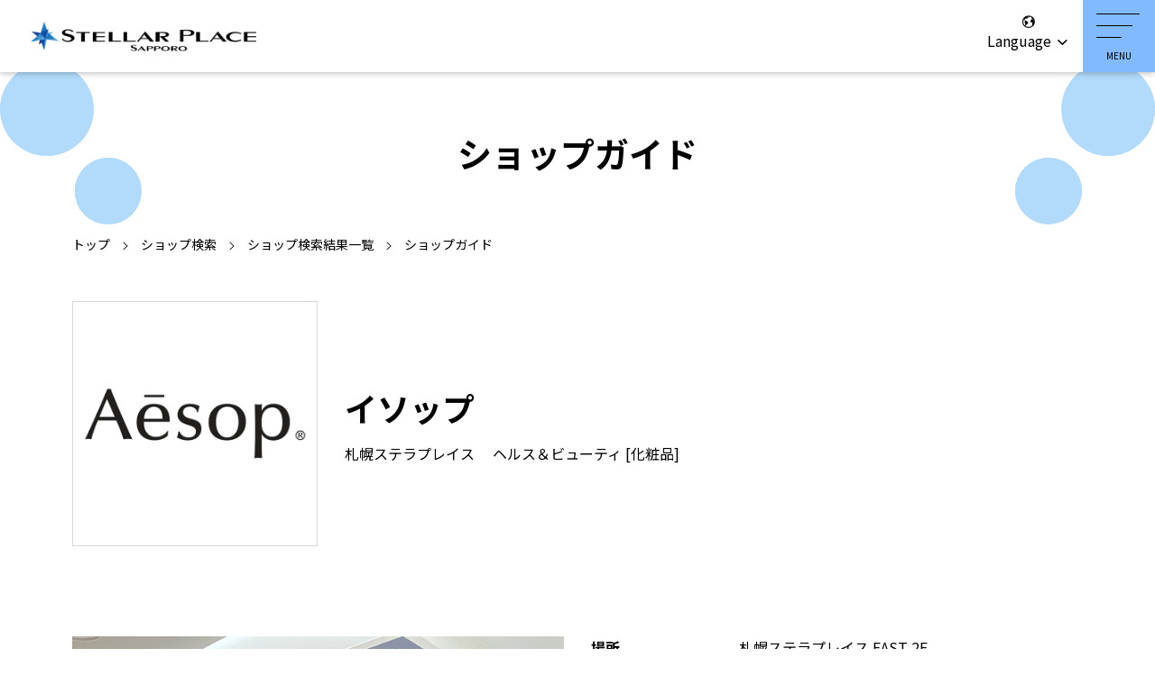

--- FILE ---
content_type: text/html
request_url: https://www.stellarplace.net/shop_detail/557
body_size: 17386
content:
<!DOCTYPE html>
<html dir="ltr" lang="ja">

<head>
<!-- Google Tag Manager -->
<script>(function(w,d,s,l,i){w[l]=w[l]||[];w[l].push({'gtm.start':
new Date().getTime(),event:'gtm.js'});var f=d.getElementsByTagName(s)[0],
j=d.createElement(s),dl=l!='dataLayer'?'&l='+l:'';j.async=true;j.src=
'https://www.googletagmanager.com/gtm.js?id='+i+dl;f.parentNode.insertBefore(j,f);
})(window,document,'script','dataLayer','GTM-NS7VFHW7');</script>
<!-- End Google Tag Manager -->
	<meta charset="UTF-8">
	<meta name="theme-color" content="#82baff">
	<meta name="viewport" content="width=device-width, initial-scale=1">
	<meta name="format-detection" content="telephone=no,address=no,email=no">
	
	<meta name="twitter:card" content="summary_large_image">
	
<title>イソップ–ショップガイド–札幌ステラプレイス </title>
<meta name="description" content="イソップの情報をご覧頂けます">
<meta property="og:title" content="イソップ–ショップガイド–札幌ステラプレイス" />
<meta property="og:image" content="https://www.stellarplace.net/share/img_uploads//pc/00001275_00003248_00000557.jpg" />
<meta property="og:description" content="イソップの情報をご覧頂けます" />

	<meta property="og:locale" content="ja_JP">
       

	<!-- 全ページに読み込むCSS -->
	<link rel="preconnect" href="https://fonts.googleapis.com">
	<link rel="preconnect" href="https://fonts.gstatic.com" crossorigin>
	<link href="https://fonts.googleapis.com/css2?family=Noto+Sans+JP:wght@400;700;900&display=swap" rel="stylesheet">
	<link href="/share/stellar_v2/css/style.css" rel="stylesheet" type="text/css" media="all">

	<!-- 各ディレクトリ（ページ）ごとに読み込むCSS -->
	<link href="/share/stellar_v2/css/shop_detail.css" rel="stylesheet" type="text/css" media="all">

	<!-- favicon -->
	<link rel="shortcut icon" href="/share/stellar_v2/img/common/favicon.ico" type="image/vnd.microsoft.icon">
	<link rel="icon" href="/share/stellar_v2/img/common/favicon.ico" type="image/vnd.microsoft.icon">
	<link rel="icon" href="/share/stellar_v2/img/common/favicon.ico" type="image/x-icon">
	<link rel="Shortcut Icon" type="image/x-icon" href="/share/stellar_v2/img/common/favicon.ico">
	<link rel="apple-touch-icon" href="/share/stellar_v2/img/common/favicon-152.png">
	<link rel="icon" href="/share/stellar_v2/img/common/favicon-192.png">

	<script src="https://ajax.googleapis.com/ajax/libs/jquery/3.6.0/jquery.min.js"></script>
	<script type="text/javascript" src="/share/stellar_v2/js/common.js"></script>
	<script type="text/javascript" src="/share/jr-tower_v2/js/sevent_shop.js"></script>
    <script type="text/javascript" src="/share/jr-tower_v2/js/sevent_shopnews.js"></script>
	<!-- Analytics用置換コメント -->
</head>

<body id="top">
<!-- Google Tag Manager (noscript) -->
<noscript><iframe src="https://www.googletagmanager.com/ns.html?id=GTM-NS7VFHW7"
height="0" width="0" style="display:none;visibility:hidden"></iframe></noscript>
<!-- End Google Tag Manager (noscript) -->
	<header>
	<div class="l-header__wrap">
		<a href="/" class="l-header__logo"><img src="/share/stellar_v2/img/common/stellar_logo_h_2.png" alt="札幌ステラプレイス"></a>
		<div class="l-header__right_links">
			<div class="l-header__lang_wrap">
				<button id="lang_button">
					<span class="icon-earth"></span>
					Language
					<span class="icon-down_b"></span>
				</button>
				<ul id="lang_select">
					<li><a class="cl-notranslate cl-norewrite" href="https://www.stellarplace.net/foreign">簡体中文</a></li>
					<li><a class="cl-notranslate cl-norewrite" href="https://www.stellarplace.net/foreign">繁体中文</a></li>
					<li><a class="cl-notranslate cl-norewrite" href="https://www.stellarplace.net/foreign">English</a></li>
					<li><a class="cl-notranslate cl-norewrite" href="https://www.stellarplace.net/foreign">한국어</a></li>
					<li><a class="cl-notranslate cl-norewrite" href="https://www.stellarplace.net/">日本語</a></li>
				</ul>
			</div>
			<button class="l-gnavi__menu-btn" id="checked">
				<span class="bar top"></span>
				<span class="bar middle"></span>
				<span class="bar bottom"></span>
				<span class="l-gnavi__menu-btn_text"></span>
			</button>
		</div>
	</div>
</header>


<nav class="l-gnavi__wrap">
	<div class="l-gnavi__inner">
		<p class="c-button__link_right"><a href="//www.stellarplace.net/">ホーム</a></p>

		<div class="l-gnavi__link_wrap">
			<ul class="l-gnavi__icon_links">
				<li class="l-gnavi__icon_floor"><a href="//www.stellarplace.net/floor_map_10"><span>フロアマップ</span></a></li>
				<li class="l-gnavi__icon_search"><a href="//www.stellarplace.net/shop_search"><span>ショップ検索</span></a></li>
				<li class="l-gnavi__icon_topics"><a href="//www.stellarplace.net/topics"><span>トピックス</span></a></li>
				<li class="l-gnavi__icon_paper2"><a href="//www.stellarplace.net/shopnews"><span>ショップニュース</span></a></li>
				<li class="l-gnavi__icon_cafe"><a href="//www.stellarplace.net/dining_cafe"><span>ダイニング＆カフェ</span></a></li>
				<li class="l-gnavi__icon_renew"><a href="//www.stellarplace.net/open_renewal"><span>ニュー＆リニューアル</span></a></li>
				<li class="l-gnavi__icon_time"><a href="//www.jr-tower.jp/hour"><span>営業時間</span></a></li>
				<li class="l-gnavi__icon_access"><a href="//www.jr-tower.jp/parking_access"><span>アクセス・駐車場</span></a></li>
				<li class="l-gnavi__icon_info"><a href="//www.jr-tower.jp/information"><span>各種サービス</span></a></li>
				<li class="l-gnavi__icon_contact"><a href="//www.jr-tower.jp/contact"><span>お問い合わせ</span></a></li>
			</ul>
		</div>

		<div class="l-gnavi__link_wrap">
			<ul class="c-links__list l-gnavi__text_links1">
				<li><a href="//www.jrtower-card.com/">JRタワースクエアカード</a></li>
				<!-- <li><a href="//www.jr-tower.jp/appli">JRタワーアプリ</a></li> -->
				<li><a href="//www.jr-tower.jp/cinema-de">シネマdeサービスデー／<br class="only_sp">札幌シネマフロンティア</a></li>
				<li><a href="//www.jr-tower.com/art_information/">JRタワーアートインフォメーション</a></li>
				<li><a href="//www.jr-tower.com/t38">JRタワー展望室<br class="only_sp">タワー・スリーエイト</a></li>
				<li><a href="//www.stellarplace.net/sorahiro_top">そらのひろば ｽﾃﾗ9</a></li>
			</ul>
		</div>

		<div class="l-gnavi__link_wrap">
			<ul class="c-links__list l-gnavi__text_links2">
				<li><a href="//www.jr-tower.jp/hour">営業時間一覧</a></li>
				<li><a href="//www.jr-tower.jp/faq">よくあるご質問</a></li>
				<li><a href="https://jrtower-staffrecruit.jp/-/top/index.html" target="_blank" class="c-links__openwin">ショップスタッフ募集</a></li>
			</ul>

			<ul class="l-gnavi__logo_links">
				<li><a href="//www.jr-tower.jp/"><img src="/share/stellar_v2/img/common/footer_jrtower.png" alt="JRタワー"></a></li>
				<li><a href="//www.apiadome.com/"><img src="/share/stellar_v2/img/common/footer_apia.png" alt="アピア"></a></li>
				<li><a href="//www.stellarplace.net/"><img src="/share/stellar_v2/img/common/footer_stellar.png" alt="札幌ステラプレイス"></a></li>
				<li><a href="//www.jr-tower.com/t38"><img src="/share/stellar_v2/img/common/footer_t38.png" alt="T38"></a></li>
			</ul>
		</div>
		<div class="text_center">
			<button class="l-gnavi__close-btn">閉じる</button>
		</div>
	</div>
</nav>
<div class="l-gnavi__layer"></div>
<div class="l-gnavi__layer2"></div>


	<main>
		<section>
			<div class="c-title__pagetitle">
				<h1><span class="c-title__pagetitle_icon icon-shop"></span>ショップガイド</h1>
			</div>
			<ol class="c-list__breadcrumb">
				<li><a href="/">トップ</a></li>
				<li><a href="/shop_search">ショップ検索</a></li>
				<li><a href="/shop_search/shop_search_index">ショップ検索結果一覧</a></li>
				<li>ショップガイド</li>
			</ol>
		

			<section class="l-body__contentswrap">
				
				
<section class="shop_detail__datawrap">
	<div class="shop_detail__name">
		<figure class="shop_detail__logo"><img src="/share/img_uploads//pc/00001275_00003248_00000557.jpg" alt=""></figure>
		<ul>
			<li><h2>イソップ</h2></li>
			<li class="shop_detail__category">
				<span class="shop_detail__facility">札幌ステラプレイス</span>
				<span id="category2">ヘルス＆ビューティ [化粧品]</span>
			</li>
		</ul>
	</div>

    
	<div class="shop_detail__main">
		<a href="/share/img_uploads//pc/00001275_00003249_00000557.jpg" class="p-modal__gallery" data-group="group">
			<figure><img src="/share/img_uploads//pc/00001275_00003249_00000557.jpg" alt=""></figure>
		</a>
	</div>
    

	<div class="shop_detail__data">
		<!-- 項目がない場合はdtとddセットで消してください -->
		<dl>
			<dt>場所</dt>
			<dd>
				札幌ステラプレイス EAST 2F<span id="stellar_area2"></span>
				<p class="c-links__right_icon"><a href="//www.stellarplace.net/floor_map_2#floorMap2" class="right_icon" id="stellar_area2">フロアマップ &lt;NO.25&gt;</a></p>
			</dd>
			<dt>営業時間</dt>
			<dd>
				10：00～21：00<br>
				
			</dd>
			
			
			<dt>電話番号</dt>
			<dd><span class="tel">011-209-5390</span></dd>
			
			
			
            
		</dl>

		<ul class="c-links__list">
			
            
            
            
		</ul>
	</div>

	<p class="shop_guide__body_text">
		イソップは1987年にオーストラリアで創業以来、何よりも効能を念頭に置いて製品を作り続け、複雑で独創的な香りは、あくまでこの追求の過程で偶然に得られたものです。製品カテゴリーは、スキンケア、ヘアケア、ボディケア製品のほか、フレグランスやパーソナルケア、ホーム製品と多岐に渡り、こだわりの植物由来成分と非植物由来成分を使用しています。
	</p>

	<!-- 支払いについて（ない場合は.shop_guide__paymentごと消してください -->
	
	<section class="shop_guide__payment" id="emoney111[COULU  MN]5121[/COULUMN]1">
		<h3 class="c-title__small">電子マネー</h3>
		<p class="c-links__right_icon"><a href="//www.jr-tower.jp/payment#electronic">電子マネーをご利用いただけます</a></p>
	</section>
	
	
	<section class="shop_guide__payment" id="1">
		<h3 class="c-title__small">QR決済サービス</h3>
		<p class="c-links__right_icon"><a href="//www.jr-tower.jp/payment#qrcode">QR決済サービスをご利用いただけます</a></p>
	</section>
	

	
	<section class="shop_guide__payment" id="emoney1">
		<h3 class="c-title__small">免税対象店</h3>
		<figure class="shop_guide__taxfree">
			<img src="/share/stellar_v2/img/shop_detail/taxfree.jpg" alt="Japan Tax-free Shop">
		</figure>
		<p>一般商品は5,000円以上、消耗品（食品類、飲料類、薬品類、化粧品類等）は5,000円以上500,000円までのお買い上げで、パスポートをお持ちのお客様が対象となります。</p>
		<p class="c-links__right_icon"><a href="//www.jr-tower.jp/foreign_visitor">外国からのお客様</a></p>
	</section>
	


	
	<section class="shop_guide__payment" id="emoney1111">
		<h3 class="c-title__small">海外決済サービス</h3>
		<ul class="shop_guide__card">
			<li><img src="/share/jr-tower_v2/img/information/card/union.jpg" alt="銀聯カード"></li>
            
            <li><img src="/share/jr-tower_v2/img/information/card/alipay_plus.png" alt="alipay_plus"></li>
            <li><img src="/share/jr-tower_v2/img/information/card/wechatpay.png" alt="wechatpay"></li>
		</ul>
		<p class="c-links__right_icon"><a href="//www.jr-tower.jp/foreign_visitor">外国からのお客様</a></p>
	</section>
	

	<!-- ショップサブイメージ（拡大させます）ない場合はulごと消してください -->
	<ul class="shop_guide__subimg mt50">
		
		
		
		
	</ul>
</section>



                <!-- ショップニュースがない場合はsection.shop_guide__shopnewsごと消してください -->
<section class="u-margin__section">
	<h2 class="c-title__big"><span class="c-title__big_inner">ショップニュース</span></h2>
	<div id="shopnews_loop_temp" style="display:none;"></div>
    
    <div id="shopnews_loop_text" style="display:none;">
		<li id="shopnews_row_">
			<a href="" id="shop_news_og_href">
				<figure id="shop_news_og_image"><img src="" alt=""></figure>
				<div class="p-news__body_text">
					<p id="shop_news_post_date" class="p-news__days">7/15更新</p>
					<dl>
						<dt id="shop_news_og_title">夏のソフトクリームトフェア開催中♪</dt>
						<dd id="shop_news_og_description">ヒーリングショップ生活の木アロマカフェより、夏のフェアのご案内です。</dd>
					</dl>
				</div>
			</a>
		</li>
	</div>

    <ul class="p-news__shopnews_detail" id="shop_detail_shopnews_container"></ul>

</section>

<script type="text/javascript">
    $(function(){
        var tenant_id = 557;
        var building_type = 8;
        
        var $shop_detail_shopnews_container = $('#shop_detail_shopnews_container');
        $.sevent_shopnews.run_this_shopnews($shop_detail_shopnews_container, tenant_id, building_type);    
    });
</script>

                <section class="shop_guide__recommend u-margin__section">
	<h2 class="c-title__big"><span class="c-title__big_inner">おすすめショップ</span></h2>
	<div id="shop_recommend_loop_temp" style="display:none;"></div>
	<div id="shop_recommend_loop_text" style="display:none;">
		<li id="shop_recommend_row_">
			<a id="shop_recommend_tenant_href" href="#">
				<figure id="shop_recommend_shop_image"><img src="" alt=""></figure>
				<p class="shop_guide__name" id="shop_recommend_tenant_name">壁の穴</p>
				<p class="shop_guide__facility" id="shop_recommend_building_div">札幌ステラプレイス</p>
			</a>
		</li>
	</div>
	<ul class="p-news__column_lists" id="shop_recommend_shop_detail_container"></ul>
</section>


<script type="text/javascript">
$(function(){
	var tenant_id = 557;
	var building_type = 8;

	var $recommend_shop_container = $('#shop_recommend_shop_detail_container');
    $.sevent_shop.recommend($recommend_shop_container, tenant_id, building_type);    
});
</script>

			</section>
		</section>



	</main>

	<footer>
	<p id="page_top"><a href="#top" class="icon-top_b_ico smooth"><span class="icon-up_b"></span></a></p>

	<ul class="c-links__list l-footer__text_links">
		<li><a href="//www.jr-tower.jp/hour">営業時間一覧</a></li>
		<li><a href="//www.jr-tower.jp/faq">よくあるご質問</a></li>
		<li><a href="https://jrtower-staffrecruit.jp/-/top/index.html" target="_blank" class="c-links__openwin">ショップスタッフ募集</a></li>
	</ul>

	<ul class="l-footer__logo_links">
		<li><a href="//www.jr-tower.jp/"><img src="/share/stellar_v2/img/common/footer_jrtower.png" alt="JRタワー"></a></li>
		<li><a href="//www.apiadome.com/"><img src="/share/stellar_v2/img/common/footer_apia.png" alt="アピア"></a></li>
		<li><a href="//www.stellarplace.net/"><img src="/share/stellar_v2/img/common/footer_stellar.png" alt="札幌ステラプレイス"></a></li>
		<li><a href="//www.jr-tower.com/t38"><img src="/share/stellar_v2/img/common/footer_t38.png" alt="T38"></a></li>
	</ul>

	<ul class="c-links__list l-footer__text_links2">
		<li><a href="//www.jr-tower.com/office_about/">JRタワーオフィスプラザさっぽろ</a></li>
		<li><a href="https://www.pharmarise.jp/" target="_blank" class="c-links__openwin">ファーマライズ医療モール札幌</a></li>
		<li><a href="https://www.jrhotels.co.jp/tower/" target="_blank" class="c-links__openwin">JRタワーホテル日航札幌</a></li>
		<li><a href="https://www.daimaru.co.jp/sapporo/" target="_blank" class="c-links__openwin">大丸札幌店</a></li>
		<li><a href="https://www.cinemafrontier.net/" target="_blank" class="c-links__openwin">札幌シネマフロンティア</a></li>
		<li><a href="https://www.jrhokkaido.co.jp/" target="_blank" class="c-links__openwin">JR北海道</a></li>
	</ul>

	<ul class="l-footer__text_links3">
		<li><a href="//www.stellarplace.net/sitemap">サイトマップ</a></li>
		<li><a href="//www.jr-tower.com/socialmediapolicy/">ソーシャルメディアポリシー</a></li>
		<li><a href="//www.jr-tower.com/about_site/">サイトご利用にあたって</a></li>
		<li><a href="//www.jr-tower.com/privacypolicy/">個人情報保護方針</a></li>
		<li><a href="//www.jr-tower.com/profile/">企業情報</a></li>
		<li><a href="//www.jr-tower.com/press/">プレスリリース</a></li>
	</ul>

	<p class="l-footer__copyright">&copy; 2023- Sapporo Station General Development Co.,Ltd. All rights reserved.</p>
</footer>
<script type="text/javascript" src="/share/jr-tower_v2/js/smoothScroll.js"></script>

	<script src="https://cdnjs.cloudflare.com/ajax/libs/Modaal/0.4.4/js/modaal.min.js"></script>
	<script src="/share/stellar_v2/js/modal.js"></script>
</body>
</html>


--- FILE ---
content_type: text/html
request_url: https://www.stellarplace.net/api/shopNews.php?site_id=8&tenant_id=557&_=1769012027301
body_size: 68
content:
[{"count":0,"totalCount":0,"resultCode":0,"message":"success"},null]

--- FILE ---
content_type: text/html
request_url: https://www.stellarplace.net/SEventControll/shop_recommend/recommend_list/building_type=8/tenant_id=557/limit=6?_=1769012027302
body_size: 6350
content:
[{"count":4,"resultCode":0,"message":"success"},[{"id":225,"shop_img1":"\/share\/img_uploads\/pc\/00001275_00003249_00000225.jpg","name":"\u30de\u30c7\u30a3","building_category":5,"building_category_name":"\u672d\u5e4c\u30b9\u30c6\u30e9\u30d7\u30ec\u30a4\u30b9","site_url":"https:\/\/www.stellarplace.net\/shop_detail\/225","introduction":"1994\u5e74\u3001\u6771\u4eac\u306f\u5357\u9752\u5c71\u306b\u8a95\u751f\u3057\u305f\u30de\u30c7\u30a3\u3002\u300e\u7f8e\u5473\u3057\u3044\u98df\u5353\u30fb\u3053\u3053\u3061\u3088\u3044\u66ae\u3089\u3057\u300f\u3092\u30c6\u30fc\u30de\u306b\u3001\u672c\u5f53\u306b\u6c17\u6301\u3061\u306e\u826f\u3044\u751f\u6d3b\u3092\u6c42\u3081\u3066\u3044\u308b\u4eba\u9054\u306e\u305f\u3081\u306b\u3001Madu\u304c\u63d0\u6848\u3059\u308b\u30cf\u30a6\u30b9\u30a6\u30a7\u30a2\u30b7\u30e7\u30c3\u30d7\u3002\u98df\u5668\u3092\u4e2d\u5fc3\u306b\u3001\u6bce\u65e5\u306e\u66ae\u3089\u3057\u306b\u6eb6\u3051\u8fbc\u3080\u30a2\u30a4\u30c6\u30e0\u3092\u53d6\u308a\u63c3\u3048\u3066\u3044\u307e\u3059\u3002\u5e97\u5185\u3067\u306f\u56db\u5b63\u6298\u3005\u306e\u81ea\u7136\u304b\u3089\u611f\u3058\u53d6\u308b\u3001\u8272\u5f69\u306e\u7f8e\u3057\u3055\u3068\u9bae\u3084\u304b\u3055\u3092\u53d6\u308a\u5165\u308c\u3001\u5922\u3068\u904a\u3073\u5fc3\u306e\u3042\u308b\u30c6\u30fc\u30d6\u30eb\u30bb\u30c3\u30c6\u30a3\u30f3\u30b0\u3067\u30b3\u30fc\u30c7\u30a3\u30cd\u30fc\u30c8\u3092\u3054\u7d39\u4ecb\u3002","floor":"2F","place":"EAST","goods_category_name":"\u751f\u6d3b\u96d1\u8ca8","category_name":"\u751f\u6d3b\uff06\u30a4\u30f3\u30c6\u30ea\u30a2"},{"id":952,"shop_img1":"\/share\/img_uploads\/pc\/00001275_00003249_00000952.jpg","name":"\u30d1\u30d5\u30e5\u30fc\u30e0\u30aa\u30a4\u30eb\u30d5\u30a1\u30af\u30c8\u30ea\u30fc","building_category":5,"building_category_name":"\u672d\u5e4c\u30b9\u30c6\u30e9\u30d7\u30ec\u30a4\u30b9","site_url":"https:\/\/www.stellarplace.net\/shop_detail\/952","introduction":"\u9999\u308a\u304c\u3064\u3065\u304f\u201c\u30aa\u30a4\u30eb\u201d\u306e\u9999\u6c34\u5c02\u9580\u5e97<br \/><br \/>31\u65e5\u306e\u7269\u8a9e\u3092\u7d21\u304e\u3060\u3059\u300131\u7a2e\u985e\u306e\u30d1\u30d5\u30e5\u30fc\u30e0\u30aa\u30a4\u30eb\u3002<br \/><br \/>\u53b3\u9078\u3057\u305f\u5929\u7136\u7d20\u6750\u3092\u8d05\u6ca2\u306b\u4f7f\u7528\u3057\u3001\u5fc3\u306b\u3084\u3055\u3057\u304f\u5bc4\u308a\u6dfb\u3046\u9999\u308a\u3092\u304a\u5c4a\u3051\u3057\u307e\u3059\u3002<br \/>\u672d\u5e4c\u5e97\u9650\u5b9a\u306e\u7279\u5225\u306a\u9999\u308a\u3084\u3001\u7f8e\u3057\u3044\u624b\u4f5c\u308a\u306e\u9999\u6c34\u74f6\u3001\u5b63\u7bc0\u3092\u5f69\u308b\u9650\u5b9a\u30d1\u30d5\u30e5\u30fc\u30e0\u30aa\u30a4\u30eb\u306a\u3069\u3001\u8a2a\u308c\u308b\u305f\u3073\u65b0\u3057\u3044\u9999\u308a\u306b\u51fa\u4f1a\u3048\u308b\u7a7a\u9593\u3067\u3059\u3002<br \/><br \/>\u3042\u306a\u305f\u3060\u3051\u306e\u7279\u5225\u306a\u9999\u308a\u3092\u898b\u3064\u3051\u308b\u3001\u5fc3\u3068\u304d\u3081\u304f\u3072\u3068\u3068\u304d\u3092\u304a\u697d\u3057\u307f\u304f\u3060\u3055\u3044\u3002","floor":"B1F","place":"CENTER","goods_category_name":"\u30b3\u30b9\u30e1\uff0f\u30d5\u30ec\u30b0\u30e9\u30f3\u30b9","category_name":"\u30d8\u30eb\u30b9\uff06\u30d3\u30e5\u30fc\u30c6\u30a3"},{"id":243,"shop_img1":"\/share\/img_uploads\/pc\/00001275_00003249_00000243.jpg","name":"\u30b7\u30ed","building_category":5,"building_category_name":"\u672d\u5e4c\u30b9\u30c6\u30e9\u30d7\u30ec\u30a4\u30b9","site_url":"https:\/\/www.stellarplace.net\/shop_detail\/243","introduction":"SHIRO\u306e1\u53f7\u5e97\u304c\u30d5\u30eb\u30ea\u30cb\u30e5\u30fc\u30a2\u30eb<br \/><br \/>SHIRO\u306e\u539f\u70b9\u3067\u3082\u3042\u308a\u30011\u53f7\u5e97\u3067\u3082\u3042\u308b\u672d\u5e4c\u30b9\u30c6\u30e9\u30d7\u30ec\u30a4\u30b9\u304c9\u670828\u65e5\uff08\u65e5\uff09\u306b\u30d5\u30eb\u30ea\u30cb\u30e5\u30fc\u30a2\u30eb\u3057\u3066\u65b0\u305f\u306b\u30aa\u30fc\u30d7\u30f3\u3044\u305f\u3057\u307e\u3059\u3002\u300c\u81ea\u5206\u305f\u3061\u304c\u6bce\u65e5\u4f7f\u3044\u305f\u3044\u3082\u306e\u3092\u3064\u304f\u308b\u300d\u3068\u3044\u3046\u30b7\u30f3\u30d7\u30eb\u306a\u60f3\u3044\u304b\u3089\u3064\u304f\u3089\u308c\u305f\u88fd\u54c1\u304c\u305a\u3089\u308a\u3068\u4e26\u3073\u307e\u3059\u3002<br \/>\u5ec3\u68c4\u7269\u30bc\u30ed\u3092\u76ee\u6307\u3059SHIRO\u306e\u65b0\u305f\u306a\u304a\u5e97\u3067\u306f\u3001\u3053\u308c\u307e\u3067\u304a\u5e97\u3067\u4f7f\u308f\u308c\u3066\u3044\u305f2\u3064\u306e\u7d20\u6750\u3092\u65b0\u305f\u306a\u9020\u5f62\u306b\u5f62\u3092\u5909\u3048\u3001\u5927\u92f8\u7c89\uff08\u304a\u304c\u3053\uff09\u306e\u4ec0\u5668\u3068\u9053\u7523\u306e\u4e38\u592a\u3092\u4f7f\u3063\u305f\u30c6\u30fc\u30d6\u30eb\u306f\u88fd\u54c1\u3068\u540c\u3058\u3088\u3046\u306b\u68ee\u306e\u6075\u307f\u3092\u3075\u3093\u3060\u3093\u306b\u4f7f\u7528\u3057\u307e\u3057\u305f\u3002","floor":"B1F","place":"CENTER","goods_category_name":"\u30b3\u30b9\u30e1\uff0f\u30d5\u30ec\u30b0\u30e9\u30f3\u30b9","category_name":"\u30d8\u30eb\u30b9\uff06\u30d3\u30e5\u30fc\u30c6\u30a3"},{"id":800,"shop_img1":"\/share\/img_uploads\/pc\/00001275_00003249_00000800.jpg","name":"\u30aa\u30a5\u30d1\u30e9\u30c7\u30a3","building_category":5,"building_category_name":"\u672d\u5e4c\u30b9\u30c6\u30e9\u30d7\u30ec\u30a4\u30b9","site_url":"https:\/\/www.stellarplace.net\/shop_detail\/800","introduction":"\u697d\u5712\u304b\u3089\u306e\u8d08\u308a\u7269<br \/><br \/>\u7523\u5730\u306e\u5206\u304b\u308b\u5929\u7136\u9999\u6599\u306b\u3053\u3060\u308f\u3063\u305f\u30aa\u30ea\u30b8\u30ca\u30eb\u9999\u6c34\u3002<br \/>\u30d5\u30ec\u30f3\u30c1\u30a2\u30eb\u30d7\u30b9\u304b\u3089\u5c4a\u3044\u305f\u30ed\u30d0\u30df\u30eb\u30af\u77f3\u9e78\u3002<br \/>\u30e2\u30ed\u30c3\u30b3\u304b\u3089\u5c4a\u3044\u305f\u30b5\u30dc\u30c6\u30f3\u30aa\u30a4\u30eb\u3084\u30a2\u30eb\u30ac\u30f3\u30aa\u30a4\u30eb\u3002<br \/>\u4e16\u754c\u4e2d\u306e\u7f8e\u3057\u3044\u5834\u6240\u304b\u3089\u5c4a\u3044\u305f\u88fd\u54c1\u3092\u63c3\u3048\u307e\u3057\u305f\u3002<br \/>\u9999\u6c34\u3068\u30b3\u30b9\u30e1\u3001\u96d1\u8ca8\u306e\u304a\u5e97\u3067\u3059\u3002","floor":"B1F","place":"CENTER","goods_category_name":"\u30b3\u30b9\u30e1\uff0f\u30d5\u30ec\u30b0\u30e9\u30f3\u30b9,\u751f\u6d3b\u96d1\u8ca8","category_name":"\u30d8\u30eb\u30b9\uff06\u30d3\u30e5\u30fc\u30c6\u30a3"}]]

--- FILE ---
content_type: text/css
request_url: https://www.stellarplace.net/share/stellar_v2/css/style.css
body_size: 50312
content:
@charset "UTF-8";html{-webkit-box-sizing:border-box;box-sizing:border-box;-webkit-text-size-adjust:100%;word-break:normal;-moz-tab-size:4;-o-tab-size:4;tab-size:4}*,:after,:before{background-repeat:no-repeat;-webkit-box-sizing:inherit;box-sizing:inherit}:after,:before{text-decoration:inherit;vertical-align:inherit}*{padding:0;margin:0}hr{overflow:visible;height:0;color:inherit}details,main{display:block}summary{display:list-item}small{font-size:80%}[hidden]{display:none}abbr[title]{border-bottom:none;text-decoration:underline;-webkit-text-decoration:underline dotted;text-decoration:underline dotted}a{background-color:transparent}a:active,a:hover{outline-width:0}code,kbd,pre,samp{font-family:monospace, monospace}pre{font-size:1em}b,strong{font-weight:bolder}sub,sup{font-size:75%;line-height:0;position:relative;vertical-align:baseline}sub{bottom:-0.25em}sup{top:-0.5em}table{border-color:inherit;text-indent:0}iframe{border-style:none}input{border-radius:0}[type=number]::-webkit-inner-spin-button,[type=number]::-webkit-outer-spin-button{height:auto}[type=search]{-webkit-appearance:textfield;outline-offset:-2px}[type=search]::-webkit-search-decoration{-webkit-appearance:none}textarea{overflow:auto;resize:vertical}button,input,optgroup,select,textarea{font:inherit}optgroup{font-weight:bold}button{overflow:visible}button,select{text-transform:none}[role=button],[type=button],[type=reset],[type=submit],button{cursor:pointer}[type=button]::-moz-focus-inner,[type=reset]::-moz-focus-inner,[type=submit]::-moz-focus-inner,button::-moz-focus-inner{border-style:none;padding:0}[type=button]::-moz-focus-inner,[type=reset]::-moz-focus-inner,[type=submit]::-moz-focus-inner,button:-moz-focusring{outline:1px dotted ButtonText}[type=reset],[type=submit],button,html [type=button]{-webkit-appearance:button}button,input,select,textarea{background-color:transparent;border-style:none}a:focus,button:focus,input:focus,select:focus,textarea:focus{outline-width:0}select{-moz-appearance:none;-webkit-appearance:none}select::-ms-expand{display:none}select::-ms-value{color:currentColor}legend{border:0;color:inherit;display:table;max-width:100%;white-space:normal;max-width:100%}::-webkit-file-upload-button{-webkit-appearance:button;color:inherit;font:inherit}[disabled]{cursor:default}img{border-style:none}progress{vertical-align:baseline}[aria-busy=true]{cursor:progress}[aria-controls]{cursor:pointer}[aria-disabled=true]{cursor:default}*{-webkit-box-sizing:border-box;box-sizing:border-box}body{margin:0;padding:0;background:#fff;font-family:"Noto Sans JP", sans-serif;font-weight:400;color:#000;line-height:1.6}li,ol,ul{list-style:none;list-style-type:none}label{cursor:pointer}a:link{color:#000;text-decoration:none}a:visited{color:#000;text-decoration:none}.bg_gray{background:#F2F2F2}main{overflow:hidden}.slick-next:before,.slick-prev:before{color:#000}.contents_wrap{clear:both}@media screen and (min-width:768px){html{scroll-padding-top:80px;-webkit-scroll-padding-top:80px;scroll-behavior:smooth}body{padding-top:80px;font-size:16px}a:hover{text-decoration:underline}a:hover:after,a:hover:before{text-decoration:none}.contents_wrap{width:1260px;margin:0 auto;padding:0 80px}.contents_section{margin-bottom:96px}}@media screen and (max-width:767px){.mob-column__wrap{width:100%;padding:0px 10px;display:flex;-webkit-box-align:center;align-items:center}.shop_news_content{padding:10px}html{height:100%;scroll-padding-top:80px;-webkit-scroll-padding-top:60px;scroll-behavior:smooth}body{height:100%;padding-top:60px;font-size:12px;font-size:3.75vw}a:active{text-decoration:underline}a:active:after,a:active:before{text-decoration:none}}@media screen and (min-width:768px){.l-body__contentswrap,.l-body__wrap{width:90%;max-width:1120px;margin:0 auto}}@media screen and (max-width:767px){.l-body__contentswrap,.l-body__wrap{margin:0 16px}}header{width:100%;background:#fff;-webkit-box-shadow:0 0 8px 0 rgba(0, 0, 0, 0.35);box-shadow:0 0 8px 0 rgba(0, 0, 0, 0.35);position:fixed;top:0;left:0;z-index:100}.l-header__wrap{display:-webkit-box;display:-ms-flexbox;display:flex;-ms-flex-wrap:wrap;flex-wrap:wrap;-webkit-box-align:center;-ms-flex-align:center;align-items:center}.l-header__logo img{display:block}.l-header__right_links{margin-left:auto;display:-webkit-box;display:-ms-flexbox;display:flex;-webkit-box-align:center;-ms-flex-align:center;align-items:center}.l-header__lang_wrap{height:100%;margin-left:auto;position:relative}#lang_select{width:100%;border-top:1px solid #d7d7d7;display:none;position:absolute;top:50px;left:0;z-index:101}#lang_select li a{background:#fff;border-left:1px solid #d7d7d7;border-right:1px solid #d7d7d7;border-bottom:solid 1px #d7d7d7;text-align:center;display:block}#lang_button{padding-bottom:10px;text-align:center;color:#000;-webkit-transition-duration:0.5s;-o-transition-duration:0.5s;transition-duration:0.5s}#lang_button .icon-down_b{vertical-align:middle}.l-gnavi__layer2{width:100%;height:100%;background:transparent;position:fixed;top:0;left:0;z-index:30;display:none}.l-gnavi__menu-btn{background:#82baff;color:#000;position:relative}.l-gnavi__menu-btn .l-gnavi__menu-btn_text{position:absolute;left:50%;display:inline-block;-webkit-transform:translateX(-50%);-ms-transform:translateX(-50%);transform:translateX(-50%)}.l-gnavi__menu-btn .l-gnavi__menu-btn_text:before{content:"MENU"}.l-gnavi__menu-btn .bar{height:1px;background:#000;display:inline-block;-webkit-transition:all .4s;-o-transition:all .4s;transition:all .4s;position:absolute}.l-gnavi__menu-btn .top{width:60%}.l-gnavi__menu-btn .middle{width:50%}.l-gnavi__menu-btn .bottom{width:35%}.l-gnavi__menu-btn.gnavi_active .top{-webkit-transform:translateY(12px) rotate(-135deg);-ms-transform:translateY(12px) rotate(-135deg);transform:translateY(12px) rotate(-135deg)}.l-gnavi__menu-btn.gnavi_active .middle{opacity:0}.l-gnavi__menu-btn.gnavi_active .bottom{width:60%;-webkit-transform:translateY(-12px) rotate(135deg);-ms-transform:translateY(-12px) rotate(135deg);transform:translateY(-12px) rotate(135deg)}.l-gnavi__menu-btn.gnavi_active .l-gnavi__menu-btn_text:before{content:"CLOSE"}@media screen and (min-width:768px){.l-header__wrap{padding-left:30px}.l-header__logo{width:254px}#lang_button .icon-earth{font-size:18px;display:block}#lang_select{font-size:14px}#lang_select li a{padding:10px}.l-gnavi__menu-btn{width:80px;height:80px}.l-gnavi__menu-btn .bar{left:15px}.l-gnavi__menu-btn .top{top:15px}.l-gnavi__menu-btn .middle{top:28px}.l-gnavi__menu-btn .bottom{top:41px}.l-header__lang_wrap{margin-right:15px}.l-gnavi__menu-btn_text{font-size:10px;bottom:10px}}@media screen and (max-width:767px){.l-header__wrap{height:60px;padding:0 0 10px 10px}.l-header__logo{width:45%}.l-gnavi__menu-btn{width:60px;height:60px;font-size:10px;font-size:3.125vw}}@media screen and (max-width:767px) and (min-width:500px){.l-gnavi__menu-btn{font-size:7px;font-size:2.1875vw}}@media screen and (max-width:767px){.l-gnavi__menu-btn .bar{left:15px}.l-gnavi__menu-btn .top{top:10px}.l-gnavi__menu-btn .middle{top:20px}.l-gnavi__menu-btn .bottom{top:30px}.l-gnavi__menu-btn.gnavi_active .top{-webkit-transform:translateY(10px) rotate(-135deg);-ms-transform:translateY(10px) rotate(-135deg);transform:translateY(10px) rotate(-135deg)}.l-gnavi__menu-btn.gnavi_active .bottom{-webkit-transform:translateY(-10px) rotate(135deg);-ms-transform:translateY(-10px) rotate(135deg);transform:translateY(-10px) rotate(135deg)}.l-gnavi__menu-btn_text{bottom:0}#lang_button{margin-right:10px;padding-bottom:0;font-size:11px;font-size:3.4375vw}#lang_button:active{color:#82baff;opacity:0.5}#lang_button .icon-earth{font-size:18px;font-size:5.625vw;display:block}}@media screen and (max-width:767px) and (min-width:500px){#lang_button{font-size:7px;font-size:2.1875vw}#lang_button .icon-earth{font-size:11px;font-size:3.4375vw}}@media screen and (max-width:767px) and (min-width:650px){#lang_button{font-size:5px;font-size:1.5625vw}#lang_button .icon-earth{font-size:8px;font-size:2.5vw}}@media screen and (max-width:767px){#lang_select{font-size:12px;font-size:3.75vw}#lang_select li a{padding:8px}}@media (orientation:landscape) and (max-width:767px){.l-gnavi__menu-btn{font-size:5px;font-size:1.5625vw}#lang_button{margin-right:10px;font-size:5px;font-size:1.5625vw}#lang_button .icon-earth{font-size:12px;font-size:3.75vw;display:block}#lang_select{font-size:6px;font-size:1.875vw;top:58px}}.l-gnavi__wrap{height:100vh;background:rgba(77, 156, 255, 0.9);position:fixed;top:0;z-index:-1;-webkit-transition:all 0.3s ease-in-out 0s;-o-transition:all 0.3s ease-in-out 0s;transition:all 0.3s ease-in-out 0s;overflow-y:auto}.l-gnavi__wrap.gnavi_open{z-index:99}.l-gnavi__wrap.gnavi_open+.l-gnavi__layer{width:100%;height:100vh;background:#000;opacity:0.6;z-index:90}.l-gnavi__wrap::-webkit-scrollbar{width:6px}.l-gnavi__wrap::-webkit-scrollbar-track{background:none}.l-gnavi__wrap::-webkit-scrollbar-thumb{background:rgba(0, 0, 0, 0.7)}.l-gnavi__layer{position:fixed;top:0;left:0;z-index:-1;-webkit-transition:all 0.5s ease-in-out 0s;-o-transition:all 0.5s ease-in-out 0s;transition:all 0.5s ease-in-out 0s}.l-gnavi__link_wrap{background:#fff;border-radius:10px}.l-gnavi__icon_links a{font-weight:normal;display:-webkit-box;display:-ms-flexbox;display:flex;-ms-flex-wrap:wrap;flex-wrap:wrap;-webkit-box-align:center;-ms-flex-align:center;align-items:center}.l-gnavi__icon_links a:before{color:#2b66c7;font-family:"icomoon";line-height:1;display:inline-block}.l-gnavi__icon_floor a:before{content:"\e910"}.l-gnavi__icon_search a:before{content:"\e922"}.l-gnavi__icon_topics a:before{content:"\e929"}.l-gnavi__icon_cafe a:before{content:"\e903"}.l-gnavi__icon_renew a:before{content:"\e91e"}.l-gnavi__icon_time a:before{content:"\e928"}.l-gnavi__icon_access a:before{content:"\e900"}.l-gnavi__icon_info a:before{content:"\e913"}.l-gnavi__icon_contact a:before{content:"\e909"}.l-gnavi__icon_event a:before{content:"\e904"}.l-gnavi__icon_paper2 a:before{content:"\e931"}.l-gnavi__logo_links{display:-webkit-box;display:-ms-flexbox;display:flex;-ms-flex-wrap:wrap;flex-wrap:wrap;-webkit-box-pack:center;-ms-flex-pack:center;justify-content:center}.l-gnavi__logo_links img{display:block}.l-gnavi__close-btn{background:#fff;border-radius:9999px;-webkit-box-shadow:0 0 8px 0 rgba(0, 0, 0, 0.35);box-shadow:0 0 8px 0 rgba(0, 0, 0, 0.35);text-align:center;font-weight:700;z-index:1;-webkit-transition:.3s;-o-transition:.3s;transition:.3s;position:relative;overflow:hidden;display:inline-block;position:relative}.l-gnavi__close-btn:before{content:"";width:120%;height:200%;position:absolute;top:-50%;right:0;z-index:-1;background:#82baff;border-radius:0 100% 100% 0;-webkit-transform:translateX(-100%);-ms-transform:translateX(-100%);transform:translateX(-100%);-webkit-transition:-webkit-transform ease .3s;transition:-webkit-transform ease .3s;-o-transition:transform ease .3s;transition:transform ease .3s;transition:transform ease .3s, -webkit-transform ease .3s}@media screen and (min-width:768px){.l-gnavi__wrap{width:50%;padding:110px 30px 30px;right:-50%}.l-gnavi__wrap.gnavi_open{right:0}}@media screen and (min-width:768px) and (max-width:1550px){.l-gnavi__wrap{width:70%;right:-70%}}@media screen and (min-width:768px) and (min-width:1920px){.l-gnavi__wrap{width:936px;right:-936px}}@media screen and (min-width:768px){.l-gnavi__wrap .c-button__link_right{margin-bottom:20px;text-align:center}.l-gnavi__link_wrap{margin-bottom:20px;padding:30px 20px}.l-gnavi__icon_links{margin-bottom:-15px;display:-webkit-box;display:-ms-flexbox;display:flex;-ms-flex-wrap:wrap;flex-wrap:wrap;-webkit-box-align:start;-ms-flex-align:start;align-items:flex-start}.l-gnavi__icon_links li{width:50%;margin-bottom:15px}.l-gnavi__icon_links li:nth-child(odd){padding-right:10px}.l-gnavi__icon_links li:nth-child(2n){padding-left:10px}.l-gnavi__icon_links a:before{padding-right:15px;font-size:40px;text-decoration:none}.l-gnavi__icon_links a:hover{text-decoration:none}.l-gnavi__icon_links a:hover span{text-decoration:underline}.l-gnavi__icon_links a span{width:calc(100% - 55px);display:block}.l-gnavi__text_links1{margin-bottom:-15px;display:-webkit-box;display:-ms-flexbox;display:flex;-ms-flex-wrap:wrap;flex-wrap:wrap;-webkit-box-align:start;-ms-flex-align:start;align-items:flex-start}.l-gnavi__text_links1>li{width:50%;margin-bottom:15px;font-size:14px}.l-gnavi__text_links1>li:nth-child(odd){padding-right:10px}.l-gnavi__text_links1>li:nth-child(2n){padding-left:10px}.l-gnavi__text_links1>li:before{font-size:16px}.l-gnavi__text_links2{margin:0 auto 20px;font-size:14px;text-align:center}.l-gnavi__text_links2:before{font-size:16px}.l-gnavi__text_links2>li{display:inline-block}.l-gnavi__text_links2>li+li{margin-left:10%}}@media screen and (min-width:768px) and (max-width:1080px){.l-gnavi__text_links2>li+li{margin-left:5%}}@media screen and (min-width:768px){.l-gnavi__logo_links{margin-right:-35px}.l-gnavi__logo_links>li{width:86px;margin-right:35px}.l-gnavi__close-btn{min-width:310px;padding:18px}.l-gnavi__close-btn:after{font-size:16px}.l-gnavi__close-btn:hover{opacity:1}.l-gnavi__close-btn:hover:before{-webkit-transform:translateX(10%);-ms-transform:translateX(10%);transform:translateX(10%)}}@media screen and (max-width:767px){.l-gnavi__link_wrap{padding:16px;font-size:13px;font-size:4.0625vw}.l-gnavi__link_wrap+.l-gnavi__link_wrap{margin-top:16px}.l-gnavi__layer{height:100%!important;min-height:100dvh}.l-gnavi__wrap{width:90%;height:100%;padding:90px 16px 30px;left:100%}.l-gnavi__wrap.gnavi_open{left:10%}.l-gnavi__wrap .c-button__link_right,.l-gnavi__wrap .l-gnavi__close-btn{text-align:center}.l-gnavi__wrap .c-button__link_right{margin-bottom:16px}.l-gnavi__wrap .l-gnavi__close-btn{min-width:85%;margin-top:16px;padding:10px;color:#000}.l-gnavi__wrap .l-gnavi__close-btn:after{font-size:18px;font-size:5.625vw}.l-gnavi__wrap .l-gnavi__close-btn:active{opacity:1}.l-gnavi__wrap .l-gnavi__close-btn:active:before{-webkit-transform:translateX(10%);-ms-transform:translateX(10%);transform:translateX(10%)}.l-gnavi__wrap .c-links__list{margin-bottom:-20px}.l-gnavi__wrap .c-links__list>li{margin-bottom:20px}.l-gnavi__icon_links li+li{margin-top:10px;padding-top:10px;border-top:1px dashed #d7d7d7}.l-gnavi__icon_links a:before{margin-right:15px;font-size:22px;font-size:6.875vw}.l-gnavi__icon_links a:active{text-decoration:none}.l-gnavi__icon_links a:active span{text-decoration:underline}.l-gnavi__text_links2{display:-webkit-box;display:-ms-flexbox;display:flex;-ms-flex-wrap:wrap;flex-wrap:wrap}.l-gnavi__text_links2>li{margin-right:16px}.l-gnavi__logo_links>li{width:46%}}footer{margin-top:100px;border-top:1px solid #82baff;position:relative}#page_top{display:none;position:fixed;bottom:16px;right:16px;z-index:4}#page_top a{background:#82baff;color:#000;text-decoration:none!important;font-weight:700;display:-webkit-box;display:-ms-flexbox;display:flex;-webkit-box-orient:vertical;-webkit-box-direction:normal;-ms-flex-direction:column;flex-direction:column;-webkit-box-pack:center;-ms-flex-pack:center;justify-content:center;-webkit-box-align:center;-ms-flex-align:center;align-items:center}#page_top .icon-up_b{font-weight:normal;display:block}#page_top.pageEnd{position:absolute;right:16px}.l-footer__text_links,.l-footer__text_links2,.l-footer__text_links3{display:-webkit-box;display:-ms-flexbox;display:flex;-webkit-box-pack:center;-ms-flex-pack:center;justify-content:center}.l-footer__text_links2{background:#82baff}.l-footer__logo_links{display:-webkit-box;display:-ms-flexbox;display:flex;-ms-flex-wrap:wrap;flex-wrap:wrap;-webkit-box-pack:center;-ms-flex-pack:center;justify-content:center}.l-footer__logo_links img{display:block}.l-footer__copyright{background:#000;color:#fff;text-align:center}@media screen and (min-width:768px){footer{padding-top:50px}.l-footer__text_links{font-size:18px}.l-footer__text_links>li+li{margin-left:4.4%}#page_top a{width:68px;height:68px}#page_top .icon-up_b{font-size:40px}.l-footer__logo_links{margin-top:40px;margin-bottom:40px}.l-footer__logo_links>li{width:12.5%;max-width:140px}.l-footer__logo_links>li+li{margin-left:22px}.l-footer__text_links2,.l-footer__text_links3{padding:40px 20px;font-size:14px}.l-footer__text_links2>li+li,.l-footer__text_links3>li+li{margin-left:2%}}@media screen and (min-width:768px) and (max-width:1120px){.l-footer__text_links2,.l-footer__text_links3{font-size:12px}.l-footer__text_links2>li,.l-footer__text_links3>li{max-width:15%}}@media screen and (min-width:768px){.l-footer__copyright{padding:20px;font-size:14px}}@media screen and (max-width:767px){#page_top a{width:14vmin;height:14vmin;line-height:14vmin}#page_top span{line-height:1}#page_top .icon-up_b{font-size:26px;font-size:8.125vw}#page_top .icon-up_b+span{font-size:9px;font-size:2.8125vw}footer{padding:30px 0 0}footer .l-footer__logo_links{margin:0 0 20px;padding:0 16px}footer .l-footer__logo_links li{width:23%}.l-footer__text_links2{padding:16px;display:block}.l-footer__text_links2>li{font-size:10px;font-size:3.125vw}.l-footer__text_links2>li+li{margin-top:10px}.l-footer__text_links{padding:0 16px;-ms-flex-wrap:wrap;flex-wrap:wrap;-webkit-box-pack:justify;-ms-flex-pack:justify;justify-content:space-between}.l-footer__text_links>li{margin-bottom:20px}.l-footer__text_links>li:nth-child(2){padding-right:20%}.l-footer__text_links3{padding:16px;font-size:10px;font-size:3.125vw;display:-ms-grid;display:grid;-ms-grid-columns:(48%)[2];grid-template-columns:repeat(2, 48%);gap:10px}.l-footer__copyright{padding:16px;font-size:10px;font-size:3.125vw}}@media (orientation:landscape) and (max-width:767px){#page_top .icon-up_b{margin-top:-10px;font-size:16px;font-size:5vw}#page_top .icon-up_b+span{font-size:6px;font-size:1.875vw}}.c-table__style1,.c-table__style2{width:100%;border-left:thin solid #d7d7d7;border-bottom:thin solid #d7d7d7;border-collapse:collapse}.c-table__style1 td,.c-table__style1 th,.c-table__style2 td,.c-table__style2 th{padding:15px 10px;background:#fff;border-right:solid thin #d7d7d7;border-top:solid thin #d7d7d7;table-layout:fixed}.c-table__style1 th,.c-table__style2 th{background:#efefef}.c-table__style2 thead th{background:#82baff}.c-table__fixed{table-layout:fixed}@media screen and (min-width:768px){.c-table__style1 tbody th,.c-table__style2 tbody th{width:30%}}@media screen and (max-width:767px){.c-table__style1 td,.c-table__style1 th,.c-table__style2 td,.c-table__style2 th{display:block}.c-table__style2 thead{display:none}.c-table__style2 tbody th{background:#82baff}.c-table__style2 tbody td{display:-ms-grid;display:grid;-ms-grid-columns:30% auto;grid-template-columns:30% auto}.c-table__style2 tbody td:before{margin:-15px 15px -15px -10px;padding:15px 10px;background:#efefef;content:attr(data-label)}.c-table__style2.c-table__style2_sp_fixed td{-ms-grid-columns:50% auto;grid-template-columns:50% auto}}.c-links__list>li>a,.c-links__list_pdf>li>a,.c-links__list_t>li>a{word-break:break-all;display:inline-block;position:relative}.c-links__list>li>a:before,.c-links__list_pdf>li>a:before,.c-links__list_t>li>a:before{font-family:"icomoon";content:"\e915";position:absolute;top:0;left:0}.c-links__list_t>li>a{vertical-align:middle}.c-links__list_t>li>a:before{content:"\e920"}.c-links__list_pdf>li a{vertical-align:middle}.c-links__list_pdf>li a:after{padding-left:5px;font-family:"icomoon";font-size:2em;line-height:1;color:#ee0e48;content:"\e933";display:inline-block}.c-links__down_icon a,.c-links__right_icon a{word-break:break-all;display:inline-block;position:relative}.c-links__down_icon a:before,.c-links__right_icon a:before{font-family:"icomoon";content:"\e915";position:absolute;top:0;left:0}.c-links__down_icon a:before{content:"\e90c"}.c-links__up_icon a:before{content:"\e92c"}.c-links__openwin:after{margin-left:0.5rem;font-family:"icomoon";font-weight:normal;text-decoration:none!important;content:"\e92d";display:inline-block}.l-links__anchor_3col{background:#efefef;display:-ms-grid;display:grid}.l-links__anchor_3col>li{background:#fff}.l-links__anchor_3col a{height:100%;background:#fff;display:-webkit-box;display:-ms-flexbox;display:flex;-webkit-box-orient:vertical;-webkit-box-direction:normal;-ms-flex-direction:column;flex-direction:column;-webkit-box-pack:center;-ms-flex-pack:center;justify-content:center;-webkit-box-align:center;-ms-flex-align:center;align-items:center;position:relative}.l-links__anchor_3col a:after{content:"\e90c";font-family:"icomoon";position:absolute;top:50%;right:10px;-webkit-transform:translateY(-50%);-ms-transform:translateY(-50%);transform:translateY(-50%)}.c-links__text_underline a{text-decoration:underline}@media screen and (min-width:768px){.c-links__list>li a,.c-links__list_pdf>li a{padding-left:20px}.c-links__list>li a:hover:after,.c-links__list>li a:hover:before,.c-links__list_pdf>li a:hover:after,.c-links__list_pdf>li a:hover:before{text-decoration:none}.c-links__down_icon a,.c-links__right_icon a,.c-links__up_icon a{padding-left:20px}.c-links__down_icon a:hover:after,.c-links__down_icon a:hover:before,.c-links__right_icon a:hover:after,.c-links__right_icon a:hover:before,.c-links__up_icon a:hover:after,.c-links__up_icon a:hover:before{text-decoration:none}.l-links__anchor_3col{width:90%;max-width:1120px;margin:70px auto;padding:30px 35px;-ms-grid-columns:(1fr)[3];grid-template-columns:repeat(3, 1fr);gap:30px}.l-links__anchor_3col a{padding:18px 18px}.l-links__anchor_3col a:hover{background:#82baff;text-decoration:none}}@media screen and (max-width:767px){.c-links__list>li a,.c-links__list_pdf>li a{padding-left:1.3rem}.c-links__list>li a:active:after,.c-links__list>li a:active:before,.c-links__list_pdf>li a:active:after,.c-links__list_pdf>li a:active:before{text-decoration:none}.l-links__anchor_3col{margin:50px auto;padding:16px 20px;-ms-grid-columns:1fr;grid-template-columns:1fr;gap:16px}.l-links__anchor_3col a{padding:10px}.l-links__anchor_3col a:active{background:#82baff;text-decoration:none}.c-links__down_icon a,.c-links__right_icon a,.c-links__up_icon a{padding-left:1.3rem}.c-links__down_icon a:active:after,.c-links__down_icon a:active:before,.c-links__right_icon a:active:after,.c-links__right_icon a:active:before,.c-links__up_icon a:active:after,.c-links__up_icon a:active:before{text-decoration:none}}button{color:#000}.c-button__link_right a{background:#fff;border-radius:9999px;-webkit-box-shadow:0 0 8px 0 rgba(0, 0, 0, 0.35);box-shadow:0 0 8px 0 rgba(0, 0, 0, 0.35);text-align:center;font-weight:700;z-index:1;-webkit-transition:.3s;-o-transition:.3s;transition:.3s;position:relative;overflow:hidden;display:inline-block;position:relative}.c-button__link_right a:before{content:"";width:120%;height:200%;position:absolute;top:-50%;right:0;z-index:-1;background:#82baff;border-radius:0 100% 100% 0;-webkit-transform:translateX(-100%);-ms-transform:translateX(-100%);transform:translateX(-100%);-webkit-transition:-webkit-transform ease .3s;transition:-webkit-transform ease .3s;-o-transition:transform ease .3s;transition:transform ease .3s;transition:transform ease .3s, -webkit-transform ease .3s}.c-button__link_right a:after{font-weight:normal;font-family:"icomoon";content:"\e901";position:absolute;right:10px;top:50%;-webkit-transform:translateY(-50%);-ms-transform:translateY(-50%);transform:translateY(-50%)}.c-button__link_left a{background:#fff;border-radius:9999px;-webkit-box-shadow:0 0 8px 0 rgba(0, 0, 0, 0.35);box-shadow:0 0 8px 0 rgba(0, 0, 0, 0.35);text-align:center;font-weight:700;z-index:1;-webkit-transition:.3s;-o-transition:.3s;transition:.3s;position:relative;overflow:hidden;display:inline-block;position:relative}.c-button__link_left a:before{content:"";width:120%;height:200%;position:absolute;top:-50%;right:0;z-index:-1;background:#82baff;border-radius:0 100% 100% 0;-webkit-transform:translateX(-100%);-ms-transform:translateX(-100%);transform:translateX(-100%);-webkit-transition:-webkit-transform ease .3s;transition:-webkit-transform ease .3s;-o-transition:transform ease .3s;transition:transform ease .3s;transition:transform ease .3s, -webkit-transform ease .3s}.c-button__link_left a:after{font-weight:normal;font-family:"icomoon";content:"\e901";position:absolute;left:10px;top:50%;-webkit-transform:scale(-1, 1) translateY(-50%);-ms-transform:scale(-1, 1) translateY(-50%);transform:scale(-1, 1) translateY(-50%)}@media screen and (min-width:768px){.c-button__link_left img,.c-button__link_right img{width:100%;padding-top:100%}.c-button__link_left a,.c-button__link_right a{min-width:310px;padding:18px}.c-button__link_left a:after,.c-button__link_right a:after{font-size:30px}.c-button__link_left a:hover,.c-button__link_right a:hover{text-decoration:none;opacity:1}.c-button__link_left a:hover:before,.c-button__link_right a:hover:before{-webkit-transform:translateX(10%);-ms-transform:translateX(10%);transform:translateX(10%)}}@media screen and (max-width:767px){.c-button__link_left a,.c-button__link_right a{min-width:85%;padding:10px}.c-button__link_left a:after,.c-button__link_right a:after{font-size:30px}.c-button__link_left a:active,.c-button__link_right a:active{text-decoration:none;opacity:1}}.c-list__breadcrumb{display:-webkit-box;display:-ms-flexbox;display:flex;overflow-x:auto}.c-list__breadcrumb li+li{margin-left:10px;vertical-align:middle}.c-list__breadcrumb li+li:before{margin-right:10px;font-family:"icomoon";content:"\e921";display:inline-block}.c-list__normal{margin-left:1.6em;list-style:disc}.c-list__normal li{list-style:disc}.c-list__bracketsnumber{counter-reset:cnt}.c-list__bracketsnumber>li{padding-left:2.5rem;position:relative;counter-increment:cnt}.c-list__bracketsnumber>li:before{content:"（" counter(cnt) "）";display:inline-block;position:absolute;top:0;left:0}.c-list__circle>li{padding-left:1.2em;position:relative}.c-list__circle>li:before{width:1vmin;height:1vmin;background:#82baff;border-radius:100%;content:"";display:block;position:absolute;top:0.5rem;left:0}.c-list__circle>li+li{margin-top:10px}.c-list__num{margin-left:1rem}.c-list__num>li{list-style:decimal}.c-list__num>li+li{margin-top:15px}.c-list__num ol{margin-left:1rem}.c-list__num ol>li{padding-left:1.5rem;list-style:none;counter-increment:cnt;position:relative}.c-list__num ol>li:before{content:counter(cnt) "）";position:absolute;top:0;left:0}.c-list__num ol>li+li{margin-top:5px}.c-list__dot>li{margin-bottom:5px;padding-left:10px;position:relative}.c-list__dot>li:before{width:3px;height:3px;border-radius:3px;background:#000;content:"";display:inline-block;position:absolute;top:0.7em;left:0}@media screen and (min-width:768px){.c-list__breadcrumb{width:90%;max-width:1120px;margin:0 auto 50px;font-size:14px}}@media screen and (max-width:767px){.c-list__breadcrumb{margin:30px 16px;white-space:nowrap;font-size:11px;font-size:3.4375vw}.c-list__circle>li:before{width:3vmin;height:3vmin}}@media (orientation:landscape) and (max-width:767px){.c-list__bracketsnumber>li{padding-left:3.5rem!important}}.c-title__big{font-weight:700;text-align:center;display:-webkit-box;display:-ms-flexbox;display:flex;-webkit-box-align:center;-ms-flex-align:center;align-items:center}.c-title__big:after,.c-title__big:before{background:url(/share/stellar_v2/img/common/big_title_bg.svg) no-repeat left center;background-size:contain;content:"";display:block}.c-title__middle{text-align:center;position:relative}.c-title__middle:before{height:1px;background:#000;content:"";display:block;position:absolute;left:50%;bottom:-0.5em;-webkit-transform:translateX(-50%);-ms-transform:translateX(-50%);transform:translateX(-50%)}.c-title__middle2{text-align:left;border-bottom:2px solid #d7d7d7;font-weight:700;width:100%;display:block}.c-title__small{text-align:center;font-weight:700;border-bottom:1px solid #4d9cff}.c-title__pagetitle{background:url(/share/stellar_v2/img/common/bg1_01.svg) no-repeat left top -1.5vmin, url(/share/stellar_v2/img/common/bg1_02.svg) no-repeat right top -1.5vmin;background-size:contain, contain;text-align:center;display:-webkit-box;display:-ms-flexbox;display:flex;-webkit-box-orient:vertical;-webkit-box-direction:normal;-ms-flex-direction:column;flex-direction:column;-webkit-box-pack:center;-ms-flex-pack:center;justify-content:center;-webkit-box-align:center;-ms-flex-align:center;align-items:center}.c-title__pagetitle h1{font-weight:700;display:inline-block;position:relative}.c-title__pagetitle_icon{color:#2b66c7}.c-title__news_title{font-weight:700}@media screen and (min-width:768px){.c-title__big{margin-bottom:30px;font-size:34px;-webkit-box-pack:center;-ms-flex-pack:center;justify-content:center}.c-title__big:after,.c-title__big:before{width:52px;height:12px}.c-title__big:before{margin-right:30px}.c-title__big:after{margin-left:30px}.c-title__middle{font-size:24px}.c-title__middle:before{width:4.4%}.c-title__middle2{font-size:24px;padding-bottom:10px;margin-bottom:20px}.c-title__small{padding-bottom:15px;margin-bottom:20px}.c-title__pagetitle{min-height:180px;left:-3.5rem}.c-title__pagetitle h1{font-size:38px}.c-title__pagetitle_icon{padding-right:30px;font-size:50px;position:absolute;top:50%;left:-3.5rem;-webkit-transform:translateY(-50%);-ms-transform:translateY(-50%);transform:translateY(-50%)}.c-title__news_title{font-size:24px}}@media screen and (max-width:767px){.c-title__big{margin-bottom:30px;padding:0 16px;font-size:20px;font-size:6.25vw;-webkit-box-pack:justify;-ms-flex-pack:justify;justify-content:space-between}.c-title__big:after,.c-title__big:before{width:10%;height:8vmin}.c-title__big:before{margin-right:5px}.c-title__big:after{margin-left:5px}.c-title__big_inner{width:80%}.l-body__contentswrap .c-title__big{padding:0}.c-title__middle{font-size:18px;font-size:5.625vw}.c-title__middle:before{width:13%}.c-title__middle2{font-size:18px;font-size:5.625vw;padding-bottom:10px;margin-bottom:20px}.c-title__small{padding-bottom:10px;margin-bottom:15px;text-align:left}.c-title__pagetitle{min-height:12vh;-ms-flex-wrap:wrap;flex-wrap:wrap}.c-title__pagetitle h1{font-size:22px;font-size:6.875vw}.c-title__pagetitle_icon{width:100%;text-align:center;font-size:35px;font-size:10.9375vw;display:block}.c-title__news_title{font-size:18px;font-size:5.625vw}}img{max-width:100%;height:auto}iframe img{max-width:initial}img[src$=".svg"]{pointer-events:none}.img_center,.o-img__center{margin:0 auto;display:block}.img_hover{-webkit-transition-duration:0.3s;-o-transition-duration:0.3s;transition-duration:0.3s}.font_bold{font-weight:700!important}.font_normal{font-weight:400!important}.text_left{text-align:left!important}.text_right{text-align:right!important}.text_center{text-align:center!important}.nowrap{white-space:nowrap!important}.word_break{word-break:break-all!important}.text_purple{color:#82baff}.o-text__red,.text_red{color:#ee0e48}.o-text__orange{color:#2b66c7}.o-text__marker{background:-webkit-gradient(linear, left top, left bottom, from(rgba(255, 255, 255, 0)), color-stop(60%, rgba(255, 255, 255, 0)), color-stop(60%, #82baff), to(#82baff));background:-webkit-linear-gradient(top, rgba(255, 255, 255, 0) 0%, rgba(255, 255, 255, 0) 60%, #82baff 60%, #82baff 100%);background:-o-linear-gradient(top, rgba(255, 255, 255, 0) 0%, rgba(255, 255, 255, 0) 60%, #82baff 60%, #82baff 100%);background:linear-gradient(to bottom, rgba(255, 255, 255, 0) 0%, rgba(255, 255, 255, 0) 60%, #82baff 60%, #82baff 100%)}.text_attention{color:#efefef}.att_text{padding-left:1em;text-indent:-1em}time{display:block;clear:both}@font-face{font-family:'icomoon';src:url("/share/stellar_v2/other/fonts/icomoon.eot?1rqt2c");src:url("/share/stellar_v2/other/fonts/icomoon.eot?1rqt2c#iefix") format("embedded-opentype"), url("/share/stellar_v2/other/fonts/icomoon.ttf?1rqt2c") format("truetype"), url("/share/stellar_v2/other/fonts/icomoon.woff?1rqt2c") format("woff"), url("/share/stellar_v2/other/fonts/icomoon.svg?1rqt2c#icomoon") format("svg");font-weight:normal;font-style:normal;font-display:block}[class*=" icon-"],[class^=icon-]{font-family:'icomoon'!important;speak:never;font-style:normal;font-weight:normal;font-variant:normal;text-transform:none;line-height:1;-webkit-font-smoothing:antialiased;-moz-osx-font-smoothing:grayscale}.icon-plus:before{content:"\e934"}.icon-minus:before{content:"\e935"}.icon-access:before{content:"\e900"}.icon-arrow:before{content:"\e901"}.icon-art:before{content:"\e902"}.icon-cafe:before{content:"\e903"}.icon-cal:before{content:"\e904"}.icon-card:before{content:"\e905"}.icon-card2:before{content:"\e906"}.icon-cinema:before{content:"\e907"}.icon-cinema2:before{content:"\e92f"}.icon-close:before{content:"\e908"}.icon-contact:before{content:"\e909"}.icon-down_b:before{content:"\e90a"}.icon-down_t:before{content:"\e90b"}.icon-down:before{content:"\e90c"}.icon-earth:before{content:"\e90d"}.icon-enter:before{content:"\e90e"}.icon-fashion:before{content:"\e90f"}.icon-floor:before{content:"\e910"}.icon-food:before{content:"\e911"}.icon-health:before{content:"\e912"}.icon-info:before{content:"\e913"}.icon-left_t_1:before{content:"\e914"}.icon-left_b:before{content:"\e915"}.icon-left_t:before{content:"\e916"}.icon-left:before{content:"\e917"}.icon-life:before{content:"\e918"}.icon-make:before{content:"\e919"}.icon-paper:before{content:"\e91a"}.icon-point:before{content:"\e91b"}.icon-present:before{content:"\e91c"}.icon-qa:before{content:"\e91d"}.icon-renew:before{content:"\e91e"}.icon-right_b:before{content:"\e91f"}.icon-right_t:before{content:"\e920"}.icon-right:before{content:"\e921"}.icon-search:before{content:"\e922"}.icon-service:before{content:"\e923"}.icon-stellar9:before{content:"\e924"}.icon-support:before{content:"\e925"}.icon-t38:before{content:"\e926"}.icon-terms:before{content:"\e927"}.icon-time:before{content:"\e928"}.icon-topics:before{content:"\e929"}.icon-up_b:before{content:"\e92a"}.icon-up_t:before{content:"\e92b"}.icon-up:before{content:"\e92c"}.icon-window:before{content:"\e92d"}.icon-attention:before{content:"\e92e"}.icon-search2:before{content:"\e930"}.icon-paper2:before{content:"\e931"}.icon-paper2:before{content:"\e931"}.icon-pdf:before{content:"\e933"}.m0{margin:0!important}.m_auto{margin:auto!important}.m1{margin:1px!important}.mt1{margin-top:1px!important}.mb1{margin-bottom:1px!important}.mr1{margin-right:1px!important}.ml1{margin-left:1px!important}.mt-1{margin-top:-1px!important}.mb-1{margin-bottom:-1px!important}.mr-1{margin-right:-1px!important}.ml-1{margin-left:-1px!important}.m2{margin:2px!important}.mt2{margin-top:2px!important}.mb2{margin-bottom:2px!important}.mr2{margin-right:2px!important}.ml2{margin-left:2px!important}.mt-2{margin-top:-2px!important}.mb-2{margin-bottom:-2px!important}.mr-2{margin-right:-2px!important}.ml-2{margin-left:-2px!important}.m3{margin:3px!important}.mt3{margin-top:3px!important}.mb3{margin-bottom:3px!important}.mr3{margin-right:3px!important}.ml3{margin-left:3px!important}.mt-3{margin-top:-3px!important}.mb-3{margin-bottom:-3px!important}.mr-3{margin-right:-3px!important}.ml-3{margin-left:-3px!important}.m4{margin:4px!important}.mt4{margin-top:4px!important}.mb4{margin-bottom:4px!important}.mr4{margin-right:4px!important}.ml4{margin-left:4px!important}.mt-4{margin-top:-4px!important}.mb-4{margin-bottom:-4px!important}.mr-4{margin-right:-4px!important}.ml-4{margin-left:-4px!important}.m5{margin:5px!important}.mt5{margin-top:5px!important}.mb5{margin-bottom:5px!important}.mr5{margin-right:5px!important}.ml5{margin-left:5px!important}.mt-5{margin-top:-5px!important}.mb-5{margin-bottom:-5px!important}.mr-5{margin-right:-5px!important}.ml-5{margin-left:-5px!important}.m6{margin:6px!important}.mt6{margin-top:6px!important}.mb6{margin-bottom:6px!important}.mr6{margin-right:6px!important}.ml6{margin-left:6px!important}.mt-6{margin-top:-6px!important}.mb-6{margin-bottom:-6px!important}.mr-6{margin-right:-6px!important}.ml-6{margin-left:-6px!important}.m7{margin:7px!important}.mt7{margin-top:7px!important}.mb7{margin-bottom:7px!important}.mr7{margin-right:7px!important}.ml7{margin-left:7px!important}.mt-7{margin-top:-7px!important}.mb-7{margin-bottom:-7px!important}.mr-7{margin-right:-7px!important}.ml-7{margin-left:-7px!important}.m8{margin:8px!important}.mt8{margin-top:8px!important}.mb8{margin-bottom:8px!important}.mr8{margin-right:8px!important}.ml8{margin-left:8px!important}.mt-8{margin-top:-8px!important}.mb-8{margin-bottom:-8px!important}.mr-8{margin-right:-8px!important}.ml-8{margin-left:-8px!important}.m9{margin:9px!important}.mt9{margin-top:9px!important}.mb9{margin-bottom:9px!important}.mr9{margin-right:9px!important}.ml9{margin-left:9px!important}.mt-9{margin-top:-9px!important}.mb-9{margin-bottom:-9px!important}.mr-9{margin-right:-9px!important}.ml-9{margin-left:-9px!important}.m0{margin:0px!important}.mt0{margin-top:0px!important}.mr0{margin-right:0px!important}.mb0{margin-bottom:0px!important}.ml0{margin-left:0px!important}.mt-0{margin-top:-0px!important}.mr-0{margin-right:-0px!important}.mb-0{margin-bottom:-0px!important}.ml-0{margin-left:-0px!important}.m5{margin:5px!important}.mt5{margin-top:5px!important}.mr5{margin-right:5px!important}.mb5{margin-bottom:5px!important}.ml5{margin-left:5px!important}.mt-5{margin-top:-5px!important}.mr-5{margin-right:-5px!important}.mb-5{margin-bottom:-5px!important}.ml-5{margin-left:-5px!important}.m10{margin:10px!important}.mt10{margin-top:10px!important}.mr10{margin-right:10px!important}.mb10{margin-bottom:10px!important}.ml10{margin-left:10px!important}.mt-10{margin-top:-10px!important}.mr-10{margin-right:-10px!important}.mb-10{margin-bottom:-10px!important}.ml-10{margin-left:-10px!important}.m15{margin:15px!important}.mt15{margin-top:15px!important}.mr15{margin-right:15px!important}.mb15{margin-bottom:15px!important}.ml15{margin-left:15px!important}.mt-15{margin-top:-15px!important}.mr-15{margin-right:-15px!important}.mb-15{margin-bottom:-15px!important}.ml-15{margin-left:-15px!important}.m20{margin:20px!important}.mt20{margin-top:20px!important}.mr20{margin-right:20px!important}.mb20{margin-bottom:20px!important}.ml20{margin-left:20px!important}.mt-20{margin-top:-20px!important}.mr-20{margin-right:-20px!important}.mb-20{margin-bottom:-20px!important}.ml-20{margin-left:-20px!important}.m25{margin:25px!important}.mt25{margin-top:25px!important}.mr25{margin-right:25px!important}.mb25{margin-bottom:25px!important}.ml25{margin-left:25px!important}.mt-25{margin-top:-25px!important}.mr-25{margin-right:-25px!important}.mb-25{margin-bottom:-25px!important}.ml-25{margin-left:-25px!important}.m30{margin:30px!important}.mt30{margin-top:30px!important}.mr30{margin-right:30px!important}.mb30{margin-bottom:30px!important}.ml30{margin-left:30px!important}.mt-30{margin-top:-30px!important}.mr-30{margin-right:-30px!important}.mb-30{margin-bottom:-30px!important}.ml-30{margin-left:-30px!important}.m35{margin:35px!important}.mt35{margin-top:35px!important}.mr35{margin-right:35px!important}.mb35{margin-bottom:35px!important}.ml35{margin-left:35px!important}.mt-35{margin-top:-35px!important}.mr-35{margin-right:-35px!important}.mb-35{margin-bottom:-35px!important}.ml-35{margin-left:-35px!important}.m40{margin:40px!important}.mt40{margin-top:40px!important}.mr40{margin-right:40px!important}.mb40{margin-bottom:40px!important}.ml40{margin-left:40px!important}.mt-40{margin-top:-40px!important}.mr-40{margin-right:-40px!important}.mb-40{margin-bottom:-40px!important}.ml-40{margin-left:-40px!important}.m45{margin:45px!important}.mt45{margin-top:45px!important}.mr45{margin-right:45px!important}.mb45{margin-bottom:45px!important}.ml45{margin-left:45px!important}.mt-45{margin-top:-45px!important}.mr-45{margin-right:-45px!important}.mb-45{margin-bottom:-45px!important}.ml-45{margin-left:-45px!important}.m50{margin:50px!important}.mt50{margin-top:50px!important}.mr50{margin-right:50px!important}.mb50{margin-bottom:50px!important}.ml50{margin-left:50px!important}.mt-50{margin-top:-50px!important}.mr-50{margin-right:-50px!important}.mb-50{margin-bottom:-50px!important}.ml-50{margin-left:-50px!important}.mb70{margin-bottom:70px!important}.mt70{margin-top:70px!important}.mb100{margin-bottom:100px!important}.mt70{margin-top:100px!important}@media screen and (min-width:768px){.u-margin__section{margin-top:100px}.pc_m1{margin:1px!important}.pc_mt1{margin-top:1px!important}.pc_mb1{margin-bottom:1px!important}.pc_mr1{margin-right:1px!important}.pc_ml1{margin-left:1px!important}.pc_mt-1{margin-top:-1px!important}.pc_mb-1{margin-bottom:-1px!important}.pc_mr-1{margin-right:-1px!important}.pc_ml-1{margin-left:-1px!important}.pc_mt70{margin-top:70px!important}.pc_mb70{margin-bottom:70px!important}.pc_mt100{margin-top:100px!important}.pc_mb100{margin-bottom:100px!important}.pc_m2{margin:2px!important}.pc_mt2{margin-top:2px!important}.pc_mb2{margin-bottom:2px!important}.pc_mr2{margin-right:2px!important}.pc_ml2{margin-left:2px!important}.pc_mt-2{margin-top:-2px!important}.pc_mb-2{margin-bottom:-2px!important}.pc_mr-2{margin-right:-2px!important}.pc_ml-2{margin-left:-2px!important}.pc_mt70{margin-top:70px!important}.pc_mb70{margin-bottom:70px!important}.pc_mt100{margin-top:100px!important}.pc_mb100{margin-bottom:100px!important}.pc_m3{margin:3px!important}.pc_mt3{margin-top:3px!important}.pc_mb3{margin-bottom:3px!important}.pc_mr3{margin-right:3px!important}.pc_ml3{margin-left:3px!important}.pc_mt-3{margin-top:-3px!important}.pc_mb-3{margin-bottom:-3px!important}.pc_mr-3{margin-right:-3px!important}.pc_ml-3{margin-left:-3px!important}.pc_mt70{margin-top:70px!important}.pc_mb70{margin-bottom:70px!important}.pc_mt100{margin-top:100px!important}.pc_mb100{margin-bottom:100px!important}.pc_m4{margin:4px!important}.pc_mt4{margin-top:4px!important}.pc_mb4{margin-bottom:4px!important}.pc_mr4{margin-right:4px!important}.pc_ml4{margin-left:4px!important}.pc_mt-4{margin-top:-4px!important}.pc_mb-4{margin-bottom:-4px!important}.pc_mr-4{margin-right:-4px!important}.pc_ml-4{margin-left:-4px!important}.pc_mt70{margin-top:70px!important}.pc_mb70{margin-bottom:70px!important}.pc_mt100{margin-top:100px!important}.pc_mb100{margin-bottom:100px!important}.pc_m5{margin:5px!important}.pc_mt5{margin-top:5px!important}.pc_mb5{margin-bottom:5px!important}.pc_mr5{margin-right:5px!important}.pc_ml5{margin-left:5px!important}.pc_mt-5{margin-top:-5px!important}.pc_mb-5{margin-bottom:-5px!important}.pc_mr-5{margin-right:-5px!important}.pc_ml-5{margin-left:-5px!important}.pc_mt70{margin-top:70px!important}.pc_mb70{margin-bottom:70px!important}.pc_mt100{margin-top:100px!important}.pc_mb100{margin-bottom:100px!important}.pc_m6{margin:6px!important}.pc_mt6{margin-top:6px!important}.pc_mb6{margin-bottom:6px!important}.pc_mr6{margin-right:6px!important}.pc_ml6{margin-left:6px!important}.pc_mt-6{margin-top:-6px!important}.pc_mb-6{margin-bottom:-6px!important}.pc_mr-6{margin-right:-6px!important}.pc_ml-6{margin-left:-6px!important}.pc_mt70{margin-top:70px!important}.pc_mb70{margin-bottom:70px!important}.pc_mt100{margin-top:100px!important}.pc_mb100{margin-bottom:100px!important}.pc_m7{margin:7px!important}.pc_mt7{margin-top:7px!important}.pc_mb7{margin-bottom:7px!important}.pc_mr7{margin-right:7px!important}.pc_ml7{margin-left:7px!important}.pc_mt-7{margin-top:-7px!important}.pc_mb-7{margin-bottom:-7px!important}.pc_mr-7{margin-right:-7px!important}.pc_ml-7{margin-left:-7px!important}.pc_mt70{margin-top:70px!important}.pc_mb70{margin-bottom:70px!important}.pc_mt100{margin-top:100px!important}.pc_mb100{margin-bottom:100px!important}.pc_m8{margin:8px!important}.pc_mt8{margin-top:8px!important}.pc_mb8{margin-bottom:8px!important}.pc_mr8{margin-right:8px!important}.pc_ml8{margin-left:8px!important}.pc_mt-8{margin-top:-8px!important}.pc_mb-8{margin-bottom:-8px!important}.pc_mr-8{margin-right:-8px!important}.pc_ml-8{margin-left:-8px!important}.pc_mt70{margin-top:70px!important}.pc_mb70{margin-bottom:70px!important}.pc_mt100{margin-top:100px!important}.pc_mb100{margin-bottom:100px!important}.pc_m9{margin:9px!important}.pc_mt9{margin-top:9px!important}.pc_mb9{margin-bottom:9px!important}.pc_mr9{margin-right:9px!important}.pc_ml9{margin-left:9px!important}.pc_mt-9{margin-top:-9px!important}.pc_mb-9{margin-bottom:-9px!important}.pc_mr-9{margin-right:-9px!important}.pc_ml-9{margin-left:-9px!important}.pc_mt70{margin-top:70px!important}.pc_mb70{margin-bottom:70px!important}.pc_mt100{margin-top:100px!important}.pc_mb100{margin-bottom:100px!important}.pc_m0{margin:0px!important}.pc_mt0{margin-top:0px!important}.pc_mr0{margin-right:0px!important}.pc_mb0{margin-bottom:0px!important}.pc_ml0{margin-left:0px!important}.pc_mt-0{margin-top:-0px!important}.pc_mr-0{margin-right:-0px!important}.pc_mb-0{margin-bottom:-0px!important}.pc_ml-0{margin-left:-0px!important}.pc_m5{margin:5px!important}.pc_mt5{margin-top:5px!important}.pc_mr5{margin-right:5px!important}.pc_mb5{margin-bottom:5px!important}.pc_ml5{margin-left:5px!important}.pc_mt-5{margin-top:-5px!important}.pc_mr-5{margin-right:-5px!important}.pc_mb-5{margin-bottom:-5px!important}.pc_ml-5{margin-left:-5px!important}.pc_m10{margin:10px!important}.pc_mt10{margin-top:10px!important}.pc_mr10{margin-right:10px!important}.pc_mb10{margin-bottom:10px!important}.pc_ml10{margin-left:10px!important}.pc_mt-10{margin-top:-10px!important}.pc_mr-10{margin-right:-10px!important}.pc_mb-10{margin-bottom:-10px!important}.pc_ml-10{margin-left:-10px!important}.pc_m15{margin:15px!important}.pc_mt15{margin-top:15px!important}.pc_mr15{margin-right:15px!important}.pc_mb15{margin-bottom:15px!important}.pc_ml15{margin-left:15px!important}.pc_mt-15{margin-top:-15px!important}.pc_mr-15{margin-right:-15px!important}.pc_mb-15{margin-bottom:-15px!important}.pc_ml-15{margin-left:-15px!important}.pc_m20{margin:20px!important}.pc_mt20{margin-top:20px!important}.pc_mr20{margin-right:20px!important}.pc_mb20{margin-bottom:20px!important}.pc_ml20{margin-left:20px!important}.pc_mt-20{margin-top:-20px!important}.pc_mr-20{margin-right:-20px!important}.pc_mb-20{margin-bottom:-20px!important}.pc_ml-20{margin-left:-20px!important}.pc_m25{margin:25px!important}.pc_mt25{margin-top:25px!important}.pc_mr25{margin-right:25px!important}.pc_mb25{margin-bottom:25px!important}.pc_ml25{margin-left:25px!important}.pc_mt-25{margin-top:-25px!important}.pc_mr-25{margin-right:-25px!important}.pc_mb-25{margin-bottom:-25px!important}.pc_ml-25{margin-left:-25px!important}.pc_m30{margin:30px!important}.pc_mt30{margin-top:30px!important}.pc_mr30{margin-right:30px!important}.pc_mb30{margin-bottom:30px!important}.pc_ml30{margin-left:30px!important}.pc_mt-30{margin-top:-30px!important}.pc_mr-30{margin-right:-30px!important}.pc_mb-30{margin-bottom:-30px!important}.pc_ml-30{margin-left:-30px!important}.pc_m35{margin:35px!important}.pc_mt35{margin-top:35px!important}.pc_mr35{margin-right:35px!important}.pc_mb35{margin-bottom:35px!important}.pc_ml35{margin-left:35px!important}.pc_mt-35{margin-top:-35px!important}.pc_mr-35{margin-right:-35px!important}.pc_mb-35{margin-bottom:-35px!important}.pc_ml-35{margin-left:-35px!important}.pc_m40{margin:40px!important}.pc_mt40{margin-top:40px!important}.pc_mr40{margin-right:40px!important}.pc_mb40{margin-bottom:40px!important}.pc_ml40{margin-left:40px!important}.pc_mt-40{margin-top:-40px!important}.pc_mr-40{margin-right:-40px!important}.pc_mb-40{margin-bottom:-40px!important}.pc_ml-40{margin-left:-40px!important}.pc_m45{margin:45px!important}.pc_mt45{margin-top:45px!important}.pc_mr45{margin-right:45px!important}.pc_mb45{margin-bottom:45px!important}.pc_ml45{margin-left:45px!important}.pc_mt-45{margin-top:-45px!important}.pc_mr-45{margin-right:-45px!important}.pc_mb-45{margin-bottom:-45px!important}.pc_ml-45{margin-left:-45px!important}.pc_m50{margin:50px!important}.pc_mt50{margin-top:50px!important}.pc_mr50{margin-right:50px!important}.pc_mb50{margin-bottom:50px!important}.pc_ml50{margin-left:50px!important}.pc_mt-50{margin-top:-50px!important}.pc_mr-50{margin-right:-50px!important}.pc_mb-50{margin-bottom:-50px!important}.pc_ml-50{margin-left:-50px!important}}@media screen and (max-width:767px){.u-margin__section{margin-top:70px}}@media screen and (min-width:768px){.u-column__wrap{display:-webkit-box!important;display:-ms-flexbox!important;display:flex!important}.u-column__items_middle{-webkit-box-align:center!important;-ms-flex-align:center!important;align-items:center!important}.u-column__items_top{-webkit-box-align:start!important;-ms-flex-align:start!important;align-items:flex-start!important}.u-column__items_bottom{-webkit-box-align:end!important;-ms-flex-align:end!important;align-items:flex-end!important}.u-column__space_between{-webkit-box-pack:justify!important;-ms-flex-pack:justify!important;justify-content:space-between!important}.u-column__justify_start{-webkit-box-pack:start!important;-ms-flex-pack:start!important;justify-content:flex-start!important}.u-column__justify_end{-webkit-box-pack:end!important;-ms-flex-pack:end!important;justify-content:flex-end!important}.u-column__justify_center{-webkit-box-pack:center!important;-ms-flex-pack:center!important;justify-content:center!important}.u-column__flex_wrap{-ms-flex-wrap:wrap!important;flex-wrap:wrap!important}.u-column__flex_reverse{-webkit-box-orient:horizontal!important;-webkit-box-direction:reverse!important;-ms-flex-direction:row-reverse!important;flex-direction:row-reverse!important}.column2>*{width:calc((100% - 30px * (2 - 1)) / 2 - 0.1px);margin-right:30px;margin-top:30px}.column2>:nth-child(2n+0){margin-right:0}.column2>:first-child{margin-top:0}.column2>:nth-child(2){margin-top:0}.column3>*{width:calc((100% - 20px * (3 - 1)) / 3 - 0.1px);margin-right:20px;margin-top:20px}.column3>:nth-child(3n+0){margin-right:0}.column3>:first-child{margin-top:0}.column3>:nth-child(2){margin-top:0}.column3>:nth-child(3){margin-top:0}.column4>*{width:calc((100% - 20px * (4 - 1)) / 4 - 0.1px);margin-right:20px;margin-top:20px}.column4>:nth-child(4n+0){margin-right:0}.column4>:first-child{margin-top:0}.column4>:nth-child(2){margin-top:0}.column4>:nth-child(3){margin-top:0}.column4>:nth-child(4){margin-top:0}}.display_inline{display:inline!important}.display_inline_block{display:inline-block!important}.display_block,.sp_display_block{display:block!important}.display_flex,.sp_display_flex{display:-webkit-box!important;display:-ms-flexbox!important;display:flex!important}.display_none{display:none!important}@media screen and (min-width:768px){.only_sp{display:none!important}}@media screen and (max-width:767px){.only_pc{display:none!important}}

--- FILE ---
content_type: text/css
request_url: https://www.stellarplace.net/share/stellar_v2/css/shop_detail.css
body_size: 27779
content:
@charset "UTF-8";.p-news__tab_button{background:#efefef;display:-ms-grid;display:grid;-ms-grid-columns:(1fr)[3];grid-template-columns:repeat(3, 1fr)}.p-news__tab_button a{width:100%;background:#fff;border-radius:8px;text-align:center;display:-webkit-box;display:-ms-flexbox;display:flex;-webkit-box-orient:vertical;-webkit-box-direction:normal;-ms-flex-direction:column;flex-direction:column;-webkit-box-pack:center;-ms-flex-pack:center;justify-content:center;-webkit-box-align:center;-ms-flex-align:center;align-items:center}.p-news__tab_button>li{border-radius:8px;background:#fff}.p-news__tab_button>li.current a{background:#82baff}.p-news__column_lists{padding-bottom:10px;list-style:none;display:-ms-grid;display:grid}.p-news__column_lists a{height:100%;background:#fff;-webkit-box-shadow:0 0 8px 0 rgba(0, 0, 0, 0.35);box-shadow:0 0 8px 0 rgba(0, 0, 0, 0.35);display:-webkit-box;display:-ms-flexbox;display:flex;-webkit-box-orient:vertical;-webkit-box-direction:normal;-ms-flex-direction:column;flex-direction:column}.p-news__column_lists figure{width:100%;border-bottom:solid 1px #d7d7d7;overflow:hidden}.p-news__column_lists figure:before{content:'';display:block;padding-top:100%}.p-news__column_lists img{width:100%;margin-top:-100%;aspect-ratio:1/1;-o-object-fit:contain;object-fit:contain;display:block;-webkit-transition-duration:.5s;-o-transition-duration:.5s;transition-duration:.5s}.p-news__days{color:#666}.p-news__shopnews_detail{display:-ms-grid;display:grid}.p-news__shopnews_detail>li a{display:-ms-grid;display:grid}.p-news__shopnews_detail figure{border:solid 1px #d7d7d7}.p-news__shopnews_detail figure:before{content:'';display:block;padding-top:100%}.p-news__shopnews_detail figure img{width:100%;margin-top:-100%;aspect-ratio:1/1;-o-object-fit:contain;object-fit:contain;display:block}.p-news__shopnews_detail dl dt{font-weight:bold}.p-news__pagenation{margin:0 4px 0 18px;display:-webkit-box;display:-ms-flexbox;display:flex;-webkit-box-pack:center;-ms-flex-pack:center;justify-content:center;-webkit-box-align:center;-ms-flex-align:center;align-items:center;-ms-flex-wrap:wrap;flex-wrap:wrap}.p-news__pagenation>li a{border:solid 1px #d7d7d7;color:#000;text-align:center;display:block}.p-news__pagenation>li.p-news__page_current a{background:#2b66c7;border-color:#2b66c7;color:#fff}.p-news__pagenation>li button{border:none;color:#000}.p-news__pagenation>li button:disabled{color:#ccc}@media screen and (min-width:768px){.p-news__column_lists{gap:30px;-ms-grid-columns:(23%)[4];grid-template-columns:repeat(4, 23%)}.p-news__column_lists .p-news__days{font-size:14px}.p-news__column_lists>li{background:#fff}.p-news__column_lists a:hover img{-webkit-transform:scale(1.3);-ms-transform:scale(1.3);transform:scale(1.3)}.p-news__shopnews_detail{-ms-grid-columns:(1fr)[2];grid-template-columns:repeat(2, 1fr);gap:30px}.p-news__shopnews_detail>li a{-ms-grid-columns:214px auto;grid-template-columns:214px auto;gap:15px}.p-news__shopnews_detail figure{width:214px;height:214px}.p-news__shopnews_detail dl{margin:15px 0}.p-news__shopnews_detail dl dt{margin-bottom:15px}.p-news__pagenation{margin-top:100px}.p-news__pagenation>li{margin:0 14px 14px 0;font-size:24px}.p-news__pagenation>li a{width:50px;height:50px;line-height:48px}.p-news__pagenation>li a:hover{background:#82baff;border-color:#82baff;color:#fff;text-decoration:none}.p-news__pagenation>li button{width:50px;height:50px;line-height:48px}.p-news__pagenation>li button:not(:disabled):hover{background:#82baff}.p-news__tab_button{margin:30px 0 70px;padding:30px;gap:30px}.p-news__tab_button a{min-height:60px}.p-news__tab_button a:hover{background:#82baff;text-decoration:none}}@media screen and (max-width:767px){.p-news__column_lists{gap:20px;-ms-grid-columns:(47%)[2];grid-template-columns:repeat(2, 47%)}.p-news__column_lists>li{background:#fff}.p-news__shopnews_detail{gap:30px}.p-news__shopnews_detail>li a{-ms-grid-columns:30vmin auto;grid-template-columns:30vmin auto;gap:15px}.p-news__shopnews_detail figure{width:30vmin;height:30vmin}.p-news__shopnews_detail dl{margin:10px 0}.p-news__shopnews_detail dl dt{margin-bottom:10px}.p-news__pagenation{margin-top:50px}.p-news__tab_button{margin:20px 0 50px;padding:16px;gap:16px}.p-news__tab_button a{min-height:40px}.p-news__tab_button a:active{background:#82baff;text-decoration:none}.p-news__pagenation{margin:0;margin-top:30px}.p-news__pagenation li{margin:0 10px 10px 0}.p-news__pagenation li a{width:7.2vmin;height:7.2vmin;line-height:7.2vmin}.p-news__pagenation li a:active{background:#82baff;border-color:#82baff;color:#fff;text-decoration:none}.p-news__pagenation li button{width:7.2vmin;height:7.2vmin;line-height:7.2vmin}.p-news__pagenation li button:not(:disabled):active{background:#82baff}}.p-icon__links_lists{display:-webkit-box;display:-ms-flexbox;display:flex;-ms-flex-wrap:wrap;flex-wrap:wrap}.p-icon__links_lists a{text-align:center;display:-webkit-box;display:-ms-flexbox;display:flex;-webkit-box-orient:vertical;-webkit-box-direction:normal;-ms-flex-direction:column;flex-direction:column;-webkit-box-align:center;-ms-flex-align:center;align-items:center}.p-icon__link_block{width:100%;background:#fff;border-radius:100%;-webkit-box-shadow:0 0 8px 0 rgba(0, 0, 0, 0.35);box-shadow:0 0 8px 0 rgba(0, 0, 0, 0.35);color:#2b66c7;line-height:1;display:-webkit-box;display:-ms-flexbox;display:flex;-webkit-box-align:center;-ms-flex-align:center;align-items:center;-webkit-box-pack:center;-ms-flex-pack:center;justify-content:center}.p-icon__fac_name{border-radius:20px;text-align:center;line-height:1;display:-webkit-box;display:-ms-flexbox;display:flex;-webkit-box-align:center;-ms-flex-align:center;align-items:center;-webkit-box-pack:center;-ms-flex-pack:center;justify-content:center}.p-icon__jrtower{background:#fdd22b}.p-icon__stellar{background:#82baff}.p-icon__apia{background:#edb9f9}.p-icon__card{background:#fcaed2}.p-icon__t38{background:#004193;color:#fff!important}.p-icon__new{background:#ee0e48;border-radius:20px;color:#fff;text-align:center;line-height:1}.p-icon__shop_open{padding:7px;text-align:center;line-height:1;color:#444}.p-icon__renew{background:#d8e97b}.p-icon__open{background:#7be9d3}.p-icon__close{background:#7ee97b}@media screen and (min-width:768px){.p-icon__links_lists a{font-size:12px}.p-icon__links_lists a:hover{text-decoration:none}.p-icon__links_lists a:hover .p-icon__link_block{background:#2b66c7;color:#fff}.p-icon__link_block{width:100%;margin-bottom:10px;font-size:76px;aspect-ratio:1 / 1}}@media screen and (min-width:768px) and (max-width:1200px){.p-icon__link_block{font-size:66px}}@media screen and (min-width:768px) and (max-width:900px){.p-icon__link_block{font-size:60px}}@media screen and (min-width:768px){.p-icon__fac_name{width:153px;height:22px;font-size:12px}.p-icon__fac_name{width:153px;height:22px;font-size:12px}.p-icon__new{min-width:53px;padding:2px;font-size:10px}.p-icon__shop_open{font-size:12px}}@media screen and (max-width:767px){.p-icon__fac_name{min-width:38vmin;font-size:10px;font-size:3.125vw}.p-icon__fac_name{height:22px;font-size:10px;font-size:3.125vw}.p-icon__new{padding:2px 10px;line-height:1;font-size:10px;font-size:3.125vw}.p-icon__links_lists li a:active{text-decoration:none}.p-icon__links_lists li a:active .p-icon__link_block{background:#2b66c7;color:#fff}.p-icon__link_block{width:15vmin;height:15vmin;margin-bottom:10px;font-size:32px;font-size:10vw}.p-icon__link_text{font-size:8px;font-size:2.5vw;line-height:1.2}.p-icon__shop_open{font-size:10px;font-size:3.125vw}}.hide-area{display:none}

/*! Modaal - accessible modals - v0.4.4 by Humaan, for all humans. http://humaan.com */.modaal-noscroll{overflow:hidden}.modaal-accessible-hide{position:absolute!important;clip:rect(1px 1px 1px 1px);clip:rect(1px, 1px, 1px, 1px);padding:0!important;border:0!important;height:1px!important;width:1px!important;overflow:hidden}.modaal-overlay{position:fixed;top:0;left:0;width:100%;height:100%;z-index:999;opacity:0}.modaal-wrapper{display:block;position:fixed;top:0;left:0;width:100%;height:100%;z-index:9999;overflow:auto;opacity:1;-webkit-box-sizing:border-box;box-sizing:border-box;-webkit-overflow-scrolling:touch;-webkit-transition:all .3s ease-in-out;-o-transition:all .3s ease-in-out;transition:all .3s ease-in-out}.modaal-wrapper *{-webkit-box-sizing:border-box;box-sizing:border-box;-webkit-font-smoothing:antialiased;-moz-osx-font-smoothing:grayscale;-webkit-backface-visibility:hidden}.modaal-wrapper .modaal-close{border:none;background:0 0;padding:0;-webkit-appearance:none}.modaal-wrapper.modaal-start_none{display:none;opacity:1}.modaal-wrapper.modaal-start_fade{opacity:0}.modaal-wrapper [tabindex="0"]{outline:0!important}.modaal-wrapper.modaal-fullscreen{overflow:hidden}.modaal-outer-wrapper{display:table;position:relative;width:100%;height:100%}.modaal-fullscreen .modaal-outer-wrapper{display:block}.modaal-inner-wrapper{display:table-cell;width:100%;height:100%;position:relative;vertical-align:middle;text-align:center;padding:80px 25px}.modaal-fullscreen .modaal-inner-wrapper{padding:0;display:block;vertical-align:top}.modaal-container{position:relative;display:inline-block;width:100%;margin:auto;text-align:left;color:#000;max-width:1000px;border-radius:0;cursor:auto}.modaal-container.is_loading{height:100px;width:100px;overflow:hidden}.modaal-fullscreen .modaal-container{max-width:none;height:100%;overflow:auto}.modaal-close{position:fixed;right:20px;top:20px;color:#fff;cursor:pointer;opacity:1;width:50px;height:50px;background:rgba(0, 0, 0, 0);border-radius:100%;-webkit-transition:all .2s ease-in-out;-o-transition:all .2s ease-in-out;transition:all .2s ease-in-out}.modaal-close:focus,.modaal-close:hover{outline:0;background:#fff}.modaal-close:focus:after,.modaal-close:focus:before,.modaal-close:hover:after,.modaal-close:hover:before{background:#b93d0c}.modaal-close span{position:absolute!important;clip:rect(1px 1px 1px 1px);clip:rect(1px, 1px, 1px, 1px);padding:0!important;border:0!important;height:1px!important;width:1px!important;overflow:hidden}.modaal-close:after,.modaal-close:before{display:block;content:" ";position:absolute;top:14px;left:23px;width:4px;height:22px;border-radius:4px;background:#fff;-webkit-transition:background .2s ease-in-out;-o-transition:background .2s ease-in-out;transition:background .2s ease-in-out}.modaal-close:before{-webkit-transform:rotate(-45deg);-ms-transform:rotate(-45deg);transform:rotate(-45deg)}.modaal-close:after{-webkit-transform:rotate(45deg);-ms-transform:rotate(45deg);transform:rotate(45deg)}.modaal-fullscreen .modaal-close{background:#afb7bc;right:10px;top:10px}.modaal-content-container{padding:30px}.modaal-confirm-wrap{padding:30px 0 0;text-align:center;font-size:0}.modaal-confirm-btn{font-size:14px;display:inline-block;margin:0 10px;vertical-align:middle;cursor:pointer;border:none;background:0 0}.modaal-confirm-btn.modaal-ok{padding:10px 15px;color:#fff;background:#555;border-radius:3px;-webkit-transition:background .2s ease-in-out;-o-transition:background .2s ease-in-out;transition:background .2s ease-in-out}.modaal-confirm-btn.modaal-ok:hover{background:#2f2f2f}.modaal-confirm-btn.modaal-cancel{text-decoration:underline}.modaal-confirm-btn.modaal-cancel:hover{text-decoration:none;color:#2f2f2f}.modaal-instagram .modaal-container{width:auto;background:0 0;-webkit-box-shadow:none!important;box-shadow:none!important}.modaal-instagram .modaal-content-container{padding:0;background:0 0}.modaal-instagram .modaal-content-container>blockquote{width:1px!important;height:1px!important;opacity:0!important}.modaal-instagram iframe{opacity:0;margin:-6px!important;border-radius:0!important;width:1000px!important;max-width:800px!important;-webkit-box-shadow:none!important;box-shadow:none!important;-webkit-animation:instaReveal 1s linear forwards;animation:instaReveal 1s linear forwards}.modaal-image .modaal-inner-wrapper{padding-left:140px;padding-right:140px}.modaal-image .modaal-container{width:auto;max-width:100%}.modaal-gallery-wrap{position:relative;color:#fff}.modaal-gallery-item{display:none}.modaal-gallery-item img{display:block}.modaal-gallery-item.is_active{display:block}.modaal-gallery-label{position:absolute;left:0;width:100%;margin:20px 0 0;font-size:18px;text-align:center;color:#fff}.modaal-gallery-label:focus{outline:0}.modaal-gallery-control{position:absolute;top:50%;-webkit-transform:translateY(-50%);-ms-transform:translateY(-50%);transform:translateY(-50%);opacity:1;cursor:pointer;color:#fff;width:50px;height:50px;background:rgba(0, 0, 0, 0);border:none;border-radius:100%;-webkit-transition:all .2s ease-in-out;-o-transition:all .2s ease-in-out;transition:all .2s ease-in-out}.modaal-gallery-control.is_hidden{opacity:0;cursor:default}.modaal-gallery-control:focus:after,.modaal-gallery-control:focus:before,.modaal-gallery-control:hover:after,.modaal-gallery-control:hover:before{background:#afb7bc}.modaal-gallery-control span{position:absolute!important;clip:rect(1px 1px 1px 1px);clip:rect(1px, 1px, 1px, 1px);padding:0!important;border:0!important;height:1px!important;width:1px!important;overflow:hidden}.modaal-gallery-control:after,.modaal-gallery-control:before{display:block;content:" ";position:absolute;top:16px;left:25px;width:4px;height:18px;border-radius:4px;background:#fff;-webkit-transition:background .2s ease-in-out;-o-transition:background .2s ease-in-out;transition:background .2s ease-in-out}.modaal-gallery-control:before{margin:-5px 0 0;-webkit-transform:rotate(-45deg);-ms-transform:rotate(-45deg);transform:rotate(-45deg)}.modaal-gallery-control:after{margin:5px 0 0;-webkit-transform:rotate(45deg);-ms-transform:rotate(45deg);transform:rotate(45deg)}.modaal-gallery-next-inner{left:100%;margin-left:40px}.modaal-gallery-next-outer{right:45px}.modaal-gallery-prev:after,.modaal-gallery-prev:before{left:22px}.modaal-gallery-prev:before{margin:5px 0 0;-webkit-transform:rotate(-45deg);-ms-transform:rotate(-45deg);transform:rotate(-45deg)}.modaal-gallery-prev:after{margin:-5px 0 0;-webkit-transform:rotate(45deg);-ms-transform:rotate(45deg);transform:rotate(45deg)}.modaal-gallery-prev-inner{right:100%;margin-right:40px}.modaal-gallery-prev-outer{left:45px}.modaal-video-wrap{margin:auto 50px;position:relative}.modaal-video-container{position:relative;padding-bottom:56.25%;height:0;overflow:hidden;max-width:100%;-webkit-box-shadow:0 0 10px rgba(0, 0, 0, 0.3);box-shadow:0 0 10px rgba(0, 0, 0, 0.3);background:#000;max-width:1300px;margin-left:auto;margin-right:auto}.modaal-video-container embed,.modaal-video-container iframe,.modaal-video-container object{position:absolute;top:0;left:0;width:100%;height:100%}.modaal-iframe .modaal-content{width:100%;height:100%}.modaal-iframe-elem{width:100%;height:100%;display:block}.modaal-loading-spinner{background:0 0;position:absolute;width:200px;height:200px;top:50%;left:50%;margin:-100px 0 0 -100px;-webkit-transform:scale(0.25);-ms-transform:scale(0.25);transform:scale(0.25)}.modaal-loading-spinner>div{width:24px;height:24px;margin-left:4px;margin-top:4px;position:absolute}.modaal-loading-spinner>div>div{width:100%;height:100%;border-radius:15px;background:#fff}.modaal-loading-spinner>div:first-of-type > div{-webkit-animation:modaal-loading-spinner 1s linear infinite;animation:modaal-loading-spinner 1s linear infinite;-webkit-animation-delay:0s;animation-delay:0s}.modaal-loading-spinner>div:nth-of-type(2)>div,.modaal-loading-spinner>div:nth-of-type(3)>div{-ms-animation:modaal-loading-spinner 1s linear infinite;-moz-animation:modaal-loading-spinner 1s linear infinite;-webkit-animation:modaal-loading-spinner 1s linear infinite;-o-animation:modaal-loading-spinner 1s linear infinite}.modaal-loading-spinner>div:first-of-type{-ms-transform:translate(84px, 84px) rotate(45deg) translate(70px, 0);-webkit-transform:translate(84px, 84px) rotate(45deg) translate(70px, 0);transform:translate(84px, 84px) rotate(45deg) translate(70px, 0)}.modaal-loading-spinner>div:nth-of-type(2)>div{-webkit-animation:modaal-loading-spinner 1s linear infinite;animation:modaal-loading-spinner 1s linear infinite;-webkit-animation-delay:.12s;animation-delay:.12s}.modaal-loading-spinner>div:nth-of-type(2){-ms-transform:translate(84px, 84px) rotate(90deg) translate(70px, 0);-webkit-transform:translate(84px, 84px) rotate(90deg) translate(70px, 0);transform:translate(84px, 84px) rotate(90deg) translate(70px, 0)}.modaal-loading-spinner>div:nth-of-type(3)>div{-webkit-animation:modaal-loading-spinner 1s linear infinite;animation:modaal-loading-spinner 1s linear infinite;-webkit-animation-delay:.25s;animation-delay:.25s}.modaal-loading-spinner>div:nth-of-type(4)>div,.modaal-loading-spinner>div:nth-of-type(5)>div{-ms-animation:modaal-loading-spinner 1s linear infinite;-moz-animation:modaal-loading-spinner 1s linear infinite;-webkit-animation:modaal-loading-spinner 1s linear infinite;-o-animation:modaal-loading-spinner 1s linear infinite}.modaal-loading-spinner>div:nth-of-type(3){-ms-transform:translate(84px, 84px) rotate(135deg) translate(70px, 0);-webkit-transform:translate(84px, 84px) rotate(135deg) translate(70px, 0);transform:translate(84px, 84px) rotate(135deg) translate(70px, 0)}.modaal-loading-spinner>div:nth-of-type(4)>div{-webkit-animation:modaal-loading-spinner 1s linear infinite;animation:modaal-loading-spinner 1s linear infinite;-webkit-animation-delay:.37s;animation-delay:.37s}.modaal-loading-spinner>div:nth-of-type(4){-ms-transform:translate(84px, 84px) rotate(180deg) translate(70px, 0);-webkit-transform:translate(84px, 84px) rotate(180deg) translate(70px, 0);transform:translate(84px, 84px) rotate(180deg) translate(70px, 0)}.modaal-loading-spinner>div:nth-of-type(5)>div{-webkit-animation:modaal-loading-spinner 1s linear infinite;animation:modaal-loading-spinner 1s linear infinite;-webkit-animation-delay:.5s;animation-delay:.5s}.modaal-loading-spinner>div:nth-of-type(6)>div,.modaal-loading-spinner>div:nth-of-type(7)>div{-ms-animation:modaal-loading-spinner 1s linear infinite;-moz-animation:modaal-loading-spinner 1s linear infinite;-webkit-animation:modaal-loading-spinner 1s linear infinite;-o-animation:modaal-loading-spinner 1s linear infinite}.modaal-loading-spinner>div:nth-of-type(5){-ms-transform:translate(84px, 84px) rotate(225deg) translate(70px, 0);-webkit-transform:translate(84px, 84px) rotate(225deg) translate(70px, 0);transform:translate(84px, 84px) rotate(225deg) translate(70px, 0)}.modaal-loading-spinner>div:nth-of-type(6)>div{-webkit-animation:modaal-loading-spinner 1s linear infinite;animation:modaal-loading-spinner 1s linear infinite;-webkit-animation-delay:.62s;animation-delay:.62s}.modaal-loading-spinner>div:nth-of-type(6){-ms-transform:translate(84px, 84px) rotate(270deg) translate(70px, 0);-webkit-transform:translate(84px, 84px) rotate(270deg) translate(70px, 0);transform:translate(84px, 84px) rotate(270deg) translate(70px, 0)}.modaal-loading-spinner>div:nth-of-type(7)>div{-webkit-animation:modaal-loading-spinner 1s linear infinite;animation:modaal-loading-spinner 1s linear infinite;-webkit-animation-delay:.75s;animation-delay:.75s}.modaal-loading-spinner>div:nth-of-type(7){-ms-transform:translate(84px, 84px) rotate(315deg) translate(70px, 0);-webkit-transform:translate(84px, 84px) rotate(315deg) translate(70px, 0);transform:translate(84px, 84px) rotate(315deg) translate(70px, 0)}.modaal-loading-spinner>div:nth-of-type(8)>div{-webkit-animation:modaal-loading-spinner 1s linear infinite;animation:modaal-loading-spinner 1s linear infinite;-webkit-animation-delay:.87s;animation-delay:.87s}.modaal-loading-spinner>div:nth-of-type(8){-ms-transform:translate(84px, 84px) rotate(360deg) translate(70px, 0);-webkit-transform:translate(84px, 84px) rotate(360deg) translate(70px, 0);transform:translate(84px, 84px) rotate(360deg) translate(70px, 0)}@media only screen and (min-width:1400px){.modaal-video-container{padding-bottom:0;height:731px}}@media only screen and (max-width:1140px){.modaal-image .modaal-inner-wrapper{padding-left:25px;padding-right:25px}.modaal-gallery-control{top:50%;bottom:20px;-webkit-transform:translateY(-50%);-ms-transform:translateY(-50%);transform:translateY(-50%);background:rgba(0, 0, 0, 0.7)}.modaal-gallery-control:after,.modaal-gallery-control:before{background:#fff}.modaal-gallery-next{left:auto;right:-20px}.modaal-gallery-prev{left:-20px;right:auto}}@media screen and (max-width:900px){.modaal-instagram iframe{width:500px!important}}@media only screen and (max-width:600px){.modaal-instagram iframe{width:280px!important}}@media screen and (max-height:1100px){.modaal-instagram iframe{width:700px!important}}@media screen and (max-height:1000px){.modaal-inner-wrapper{padding-top:60px;padding-bottom:60px}.modaal-instagram iframe{width:600px!important}}@media screen and (max-height:900px){.modaal-instagram iframe{width:500px!important}.modaal-video-container{max-width:900px;max-height:510px}}@keyframes instaReveal{0%{opacity:0}to{opacity:1}}@-webkit-keyframes instaReveal{0%{opacity:0}to{opacity:1}}@-webkit-keyframes modaal-loading-spinner{0%{opacity:1;-ms-transform:scale(1.5);-webkit-transform:scale(1.5);transform:scale(1.5)}to{opacity:.1;-ms-transform:scale(1);-webkit-transform:scale(1);transform:scale(1)}}@keyframes modaal-loading-spinner{0%{opacity:1;-ms-transform:scale(1.5);-webkit-transform:scale(1.5);transform:scale(1.5)}to{opacity:.1;-ms-transform:scale(1);-webkit-transform:scale(1);transform:scale(1)}}.modaal-close:after,.modaal-close:before{background:#ccc}.modaal-close:focus:after,.modaal-close:focus:before,.modaal-close:hover:after,.modaal-close:hover:before{background:#666}#modaal-title{font-size:1.2rem;text-align:center;margin:0 0 20px 0}.modaal-video .modaal-inner-wrapper{padding:0}.p-modal__gallery{text-decoration:none!important}@media screen and (min-width:768px){.modaal-gallery-control:focus,.modaal-gallery-control:hover{outline:0;background:#fff}}@media screen and (max-width:767px){.modaal-gallery-control:active{outline:0;background:#fff}}.shop_detail__name{display:-ms-grid;display:grid;-ms-grid-columns:30vmin 1fr;grid-template-columns:30vmin 1fr;gap:30px}.shop_detail__name figure{width:30vmin;height:30vmin;-ms-flex-item-align:center;-ms-grid-row-align:center;align-self:center}.shop_detail__name ul{-ms-flex-item-align:center;-ms-grid-row-align:center;align-self:center}.shop_detail__name h2{font-weight:bold}.shop_detail__logo,.shop_detail__main{border:solid 1px #d7d7d7;overflow:hidden}.shop_detail__logo:before,.shop_detail__main:before{content:'';display:block;padding-top:100%}.shop_detail__logo img,.shop_detail__main img{width:100%;margin-top:-100%;aspect-ratio:1/1;-o-object-fit:contain;object-fit:contain;display:block}.shop_detail__main{border:none}.shop_detail__main:before{padding-top:75.2186%}.shop_detail__main img{margin-top:-75.2186%;aspect-ratio:343 / 258}.shop_detail__data dl{margin-bottom:5px;display:-ms-grid;display:grid;-ms-grid-columns:30% 70%;grid-template-columns:30% 70%}.shop_detail__data dl dd,.shop_detail__data dl dt{margin-bottom:10px;padding-bottom:10px;border-bottom:1px solid #82baff}.shop_detail__data dl dt{padding-right:15px;font-weight:bold}.shop_detail__data dl dd{word-break:break-all}.shop_detail__data dl a{text-decoration:underline}.shop_detail__data dl a:after,.shop_detail__data dl a:before{text-decoration:none}.shop_detail__data .c-links__list{display:-webkit-box;display:-ms-flexbox;display:flex;-ms-flex-wrap:wrap;flex-wrap:wrap}.shop_detail__data .c-links__list>li{margin-right:15px}.shop_guide__recommend .p-news__column_lists figure:before{padding-top:75.3906%}.shop_guide__recommend .p-news__column_lists figure img{margin-top:-75.3906%;aspect-ratio:4 / 3;-webkit-transition-duration:.5s;-o-transition-duration:.5s;transition-duration:.5s}.shop_guide__recommend a{text-align:center}.shop_guide__recommend .shop_guide__name{font-weight:bold}.shop_guide__taxfree img{width:70%;margin:0 auto;display:block}.shop_guide__card{display:-webkit-box;display:-ms-flexbox;display:flex;-webkit-box-pack:center;-ms-flex-pack:center;justify-content:center;-webkit-box-align:center;-ms-flex-align:center;align-items:center}.shop_guide__card>li+li{margin-left:15px}.shop_guide__subimg{display:-ms-grid;display:grid}.shop_guide__subimg figure:before{content:'';display:block;padding-top:100%}.shop_guide__subimg figure img{width:100%;margin-top:-100%;aspect-ratio:265 / 177;-o-object-fit:contain;object-fit:contain;display:block}.shop_guide__facility{margin-top:auto}@media screen and (min-width:768px){.shop_detail__datawrap{display:-ms-grid;display:grid;-ms-grid-columns:(1fr)[2];grid-template-columns:repeat(2, 1fr);gap:50px 30px}.shop_detail__name{display:-webkit-box;display:-ms-flexbox;display:flex;-webkit-box-align:center;-ms-flex-align:center;align-items:center;-webkit-box-pack:justify;-ms-flex-pack:justify;justify-content:space-between}.shop_detail__name,.shop_guide__body_text,.shop_guide__subimg{-ms-grid-column:1;-ms-grid-column-span:2;grid-column:1 /3}.shop_detail__name{margin-bottom:50px}.shop_detail__name figure{width:272px;height:272px}.shop_detail__name ul{width:calc(100% - 302px)}.shop_detail__name h2{margin-bottom:10px;font-size:36px}.shop_detail__name .shop_detail__category{display:-webkit-box;display:-ms-flexbox;display:flex;-webkit-box-pack:justify;-ms-flex-pack:justify;justify-content:space-between}.shop_detail__name .shop_detail__category .shop_detail__facility{width:20%;padding-right:10px}.shop_detail__name .shop_detail__category .shop_detail__facility+span{width:80%}}@media screen and (min-width:768px) and (max-width:1100px){.shop_detail__name .shop_detail__category .shop_detail__facility{width:30%}.shop_detail__name .shop_detail__category .shop_detail__facility+span{width:70%}}@media screen and (min-width:768px){.p-news__shopnews_detail figure{overflow:hidden}.p-news__shopnews_detail img{-webkit-transition-duration:.5s;-o-transition-duration:.5s;transition-duration:.5s}.p-news__shopnews_detail a:hover{text-decoration:none}.p-news__shopnews_detail a:hover dt{text-decoration:underline}.p-news__shopnews_detail a:hover img{-webkit-transform:scale(1.3);-ms-transform:scale(1.3);transform:scale(1.3)}.shop_guide__payment .c-links__right_icon{margin-top:30px}.shop_guide__taxfree{margin-bottom:30px}.shop_guide__card>li{width:15%}.shop_guide__recommend a:hover{text-decoration:none}.shop_guide__recommend a:hover .shop_guide__name{text-decoration:underline}.shop_guide__recommend a:hover img{-webkit-transform:scale(1.3);-ms-transform:scale(1.3);transform:scale(1.3)}.shop_guide__subimg{-ms-grid-columns:(1fr)[4];grid-template-columns:repeat(4, 1fr);gap:20px}.shop_guide__name{padding:15px}.shop_guide__facility{padding:0 15px 15px;font-size:12px}}@media screen and (max-width:767px){.shop_detail__datawrap{display:-ms-grid;display:grid;gap:50px}.shop_detail__datawrap dl a:active{text-decoration:none}.shop_guide__subimg{-ms-grid-columns:(1fr)[2];grid-template-columns:repeat(2, 1fr);gap:15px}.shop_detail__name figure{width:30vmin;height:30vmin;margin-right:15px}.shop_detail__name h2{margin-bottom:10px;font-size:16px;font-size:5vw}.shop_detail__name .shop_detail__category span{display:block}.shop_detail__name .shop_detail__category .shop_detail__facility+span{font-size:11px;font-size:3.4375vw}.p-news__shopnews_detail a:active{text-decoration:none}.p-news__shopnews_detail a:active dt{text-decoration:underline}.shop_guide__recommend a:active{text-decoration:none}.shop_guide__recommend a:active .shop_guide__name{text-decoration:none}.shop_guide__payment .c-links__right_icon{margin-top:20px}.shop_guide__taxfree{margin-bottom:20px}.shop_guide__card>li{width:20%}.shop_guide__subimg{-ms-grid-columns:(1fr)[2];grid-template-columns:repeat(2, 1fr);gap:15px}.shop_guide__name{padding:15px}.shop_guide__facility{padding:0 15px 15px;font-size:9px;font-size:2.8125vw}}

--- FILE ---
content_type: image/svg+xml
request_url: https://www.stellarplace.net/share/stellar_v2/img/common/bg1_02.svg
body_size: 797
content:
<svg xmlns="http://www.w3.org/2000/svg" xmlns:xlink="http://www.w3.org/1999/xlink" width="287" height="333" viewBox="0 0 287 333">
  <defs>
    <style>
      .cls-1 {
        filter: url(#filter);
      }

      .cls-2 {
        fill: #4d9cff;
        opacity: 0.7;
      }
    </style>
    <filter id="filter" filterUnits="userSpaceOnUse">
      <feFlood result="flood" flood-color="#bee6f9"/>
      <feComposite result="composite" operator="in" in2="SourceGraphic"/>
      <feBlend result="blend" in2="SourceGraphic"/>
    </filter>
  </defs>
  <g id="bg1_02.svg" class="cls-1">
    <circle id="楕円形_888" data-name="楕円形 888" class="cls-2" cx="191" cy="96" r="96"/>
    <circle id="楕円形_888-2" data-name="楕円形 888" class="cls-2" cx="68.5" cy="264.5" r="68.5"/>
  </g>
</svg>


--- FILE ---
content_type: image/svg+xml
request_url: https://www.stellarplace.net/share/stellar_v2/img/common/big_title_bg.svg
body_size: 420
content:
<svg xmlns="http://www.w3.org/2000/svg" width="52" height="12" viewBox="0 0 52 12">
  <defs>
    <style>
      .cls-1 {
        fill: #7dcef4;
        fill-rule: evenodd;
      }
    </style>
  </defs>
  <path id="big_title_bg.svg" class="cls-1" d="M2756,2864a6,6,0,1,1-6,6A6,6,0,0,1,2756,2864Zm20,0a6,6,0,1,1-6,6A6,6,0,0,1,2776,2864Zm20,0a6,6,0,1,1-6,6A6,6,0,0,1,2796,2864Z" transform="translate(-2750 -2864)"/>
</svg>


--- FILE ---
content_type: image/svg+xml
request_url: https://www.stellarplace.net/share/stellar_v2/img/common/bg1_01.svg
body_size: 797
content:
<svg xmlns="http://www.w3.org/2000/svg" xmlns:xlink="http://www.w3.org/1999/xlink" width="290" height="333" viewBox="0 0 290 333">
  <defs>
    <style>
      .cls-1 {
        filter: url(#filter);
      }

      .cls-2 {
        fill: #4d9cff;
        opacity: 0.7;
      }
    </style>
    <filter id="filter" filterUnits="userSpaceOnUse">
      <feFlood result="flood" flood-color="#bee6f9"/>
      <feComposite result="composite" operator="in" in2="SourceGraphic"/>
      <feBlend result="blend" in2="SourceGraphic"/>
    </filter>
  </defs>
  <g id="bg1_01.svg" class="cls-1">
    <circle id="楕円形_888" data-name="楕円形 888" class="cls-2" cx="96" cy="96" r="96"/>
    <circle id="楕円形_888-2" data-name="楕円形 888" class="cls-2" cx="221.5" cy="264.5" r="68.5"/>
  </g>
</svg>


--- FILE ---
content_type: application/javascript
request_url: https://www.stellarplace.net/share/stellar_v2/js/modal.js
body_size: 125
content:
$(".p-modal__gallery").modaal({
	type: 'image',
	overlay_close: true//モーダル背景クリック時に閉じるか
});

--- FILE ---
content_type: application/javascript
request_url: https://www.stellarplace.net/share/jr-tower_v2/js/sevent_shop.js
body_size: 22476
content:
/*
 * SEvent_shop用 js
 * おすすめショップ処理js
 * Copyright 2012, k
 */
var sevent_shop_count_stuff = 0;
var ajax_status_sevent_shop="standby";
var ranking_count_stuff = 1;
var ranking_list_count_stuff = 1;
var ajax_status_ranking="standby";
var ajax_status_list_ranking="standby";

jQuery.sevent_shop = {
	debug:{
		debug1:false,
			debug2:false
		}
		,config:{
			event_name		:"",
			event_func		:"",
			options			:""
		}
		,ranking_config:{
			cache_limit		:60 * 60 * 24 ,		// cache更新期間 60秒* 60分 * 24時間 1日
			period			:"30",				// 集計対象期間 30日
			limit			:"5",				// 取得件数	５件
			building_type	:"5"				// 1:JR 2:apia 3:esta 4:paseo 5:ステラ
		}
		,ranking_list_config:{
			cache_limit		:60 * 60 * 24 ,		// cache更新期間 60秒* 60分 * 24時間 1日
			period			:"30",				// 集計対象期間 30日
			limit			:"10",				// 取得件数	５件
			building_type	:"5"				// 1:JR 2:apia 3:esta 4:paseo 5:ステラ
		}
		,setShop_recommend_row : function ( div_id,v){ 
			//var temp_links ="http://"+$.sevent_shop.isPreview() + v.site_url; 
if(v.site_url.substring(0, 5)=="http:"){
                var link=v.site_url.slice(4);
                v.site_url="https"+link;              
            }

			$('#shop_recommend_tenant_href','#'+div_id).attr('href',v.site_url);
			$('#shop_recommend_tenant_name','#'+div_id).text(v.name);
			$('#shop_recommend_building_div','#'+div_id).text(v.building_category_name);
			$('#shop_recommend_building_div','#'+div_id).addClass($.sevent_shop.getbuilding_category_class(v.building_category));
			if(v.shop_img1 == null || v.shop_img1 == ''){
				$('#shop_recommend_shop_image > img').remove();
				
			}else{
				$('#shop_recommend_shop_image > img').attr('src', v.shop_img1);
			}
			
		}
		,setShop_ranking_row : function (div_id,v){ 
			$('#'+div_id).addClass('no'+ ranking_count_stuff); // 順位class
			//$('#ranking_side_goods_category_name','#'+div_id).text(v.goods_category_name);
			$('#ranking_side_goods_category_name','#'+div_id).text(v.small_category);
			$('#ranking_side_tenant_name','#'+div_id).attr('href',v.site_url);
			$('#ranking_side_tenant_name','#'+div_id).text(v.name);
			if(v.shop_img1 == null || v.shop_img1 == ''){
				$('#ranking_side_img').remove();
				
			}else{
				$('#ranking_side_img').attr('src', v.shop_img1);
			}
			
		}
		,recommend : function($container_re, tenant_id, building_type){

			var ret_str=''; // 初期化
			var url="/SEventControll/shop_recommend/recommend_list/building_type="+ building_type 
											+"/tenant_id="+ tenant_id 
										+"/limit=6";// 固定  4件だがnull件があるため多めに取得
			if(ajax_status_sevent_shop == 'standby'){
				ajax_status_sevent_shop = 'active';
				$.ajax({ 
					type: "GET",
					async: true,
					cache: false,
					url:url,
					// contentType: "application/json; charset=utf-8", 
					//  data: continues, 
					dataType: "json", 
					success: function(response){ 
						var shop_news_html = $('#shop_recommend_loop_text').html();
						var temp_datas = response[1];
						if(typeof response[0].count === "undefined" || response[0].count == null || response[0].count == 0){
							
							$('div.shop_recommend_class').css("display","none");
							return null;
						}else{
							$('div.shop_recommend_class').css("display","block");
						}
						var now_count_ = 1;
                                                for (key in temp_datas) {
	var searchVal=temp_datas[key]['site_url'].indexOf("/shop_detail");
	var slicedVal=temp_datas[key]['site_url'].slice(searchVal, response[1][key]['site_url'].length);
	var origin=window.location.origin;
	if(origin.includes('www.jr-tower.jp')){
		var URLparameter=slicedVal.split("detail/");
		var recordId=URLparameter[1];
		var finalValue;
		if(temp_datas[key]['building_category']== '2'){
			finalValue="/shop_detail_apia";
		}
		else if(temp_datas[key]['building_category']== '5'){
			finalValue="/shop_detail_stellar";
		}
		slicedVal=finalValue+"/"+recordId;
	}
        else if(origin.includes('preview.jr-tower.jp')){
                                    
                                    var URLparameter=slicedVal.split("detail/");
                                    var recordId=URLparameter[1];
                                    var finalValue;
                                    if(temp_datas[key]['building_category']== '2'){
                                        finalValue="/shop_detail_apia";
                                    }
                                    else if(temp_datas[key]['building_category']== '5'){
                                        finalValue="/shop_detail_stellar";
                                    }
                                    slicedVal=finalValue+"/"+recordId;
                                }

	temp_datas[key]['site_url']=window.location.origin+slicedVal;
}

						for (key in temp_datas) {
							if(typeof temp_datas[key].name === 'undefined' || temp_datas[key].name == null || now_count_ > 4){continue;}
							var duplicate_row_html = shop_news_html;	// デザインを複製
							var div_id = 'shop_recommend_row_'+sevent_shop_count_stuff;	// id番号を付ける
			
							$(duplicate_row_html).appendTo($('#shop_recommend_loop_temp')); 		// 取り敢えず画面hiddenにセット
							$('#shop_recommend_row_','#shop_recommend_loop_temp').attr('id', div_id);	// idを変換
							$.sevent_shop.setShop_recommend_row(div_id,temp_datas[key]);			// 情報をセットする。
							ret_str = ret_str.concat($('#shop_recommend_loop_temp').html());		// ソースを一時格納
							$('#'+div_id).remove();											// 画面hidden情報を削除
							sevent_shop_count_stuff++;
							now_count_++;
						}
						var $temp_recommend = $(ret_str);
						$temp_recommend.animate({opacity: 0}, 1);
						setTimeout(function(){
							$temp_recommend.animate({opacity: 1}, 1000);
						},$temp_recommend.appendTo($container_re));

					
					},
					complete:function(){
						// ajax制御解除
						ajax_status_sevent_shop = 'standby';
					}, 
					cache: false,
					error: function(response){ 
						ajax_status_sevent_shop = 'standby';
					} 
				});
			}
			return null;
		}
		,smp_recommend : function($container_re, tenant_id, building_type){

			var ret_str=''; // 初期化
			var url="/SEventControll/shop_recommend/recommend_list/building_type="+ building_type 
											+"/tenant_id="+ tenant_id 
											+"/limit=6";// 固定  4件だがnull件があるため多めに取得
			if(ajax_status_sevent_shop == 'standby'){
				ajax_status_sevent_shop = 'active';
				$.ajax({ 
					type: "GET",
					async: true,
					cache: false,
					url:url,
					// contentType: "application/json; charset=utf-8", 
					//  data: continues, 
					dataType: "json", 
					success: function(response){ 
						var shop_news_html = $('#shop_recommend_loop_text').html();
						var temp_datas = response[1];
						var now_count_ = 1;
						for (key in temp_datas) {
							if(typeof temp_datas[key].name === 'undefined' || temp_datas[key].name == null || now_count_ > 3){continue;}
							var duplicate_row_html = shop_news_html;	// デザインを複製
							var div_id = 'shop_recommend_row_'+sevent_shop_count_stuff;	// id番号を付ける
			
							$(duplicate_row_html).appendTo($('#shop_recommend_loop_temp')); 		// 取り敢えず画面hiddenにセット
							$('#search_shop_block_','#shop_recommend_loop_temp').attr('id', div_id);	// idを変換
							
							v = temp_datas[key];
							if(v.name == null){
								continue;
							}
							$('#search_shop_id','#'+div_id).attr('href',v.site_url);
							
							$('#search_shop_img > img','#'+div_id).attr('src', v.shop_img1);
							$('#search_shop_name','#'+div_id).text(v.name);
							var goodsCategoryName = (typeof v.goods_category_name === 'undefined' || v.goods_category_name == "")?"":"["+ v.goods_category_name +"]" ;
							$('#search_shop_category','#'+div_id).text(v.category_name + goodsCategoryName );
							if(typeof v.place ==='undefined' || v.place == '' || v.place == null){
								temp_v_place = "";
							}else{
								temp_v_place = v.place;
							}
							$('#search_shop_floor','#'+div_id).text("場所 : "+temp_v_place+" "+v.floor);
							if(v.building_category == null){
								
							} else{
								temp_building_info = $.sevent_shop.getBuildingSmpDinningClass(v.building_category);
								$('#search_shop_building_category','#'+div_id).addClass(temp_building_info.id);
								$('#search_shop_building_category > img','#'+div_id).attr('src', temp_building_info.img)
								.attr('alt',v.building_category_name);
							}
							temp_building_img = $('#search_shop_building_category > img','#'+div_id);
							$('#search_shop_building_category','#'+div_id).text(v.building_category_name);
							$(temp_building_img).prependTo($('#search_shop_building_category','#'+div_id));
							
							temp_array = new Array($('#search_shop_category','#'+div_id)
											,$('#search_shop_floor','#'+div_id) 
											, $('#search_shop_building_category','#'+div_id) 
											,$('#search_shop_name','#'+div_id) 
							);
							var html = v.introduction;
							var div = document.createElement("div");
							div.innerHTML = html;
							var text = div.textContent || div.innerText || "";
							temp_cut_intro = (text != null && text.length > 30)? text.substr(0,30):text;
							$('#search_shop_introduction','#'+div_id).text(temp_cut_intro+"...");
							//.css({"text-overflow": "ellipsis"
						    //	,"-webkit-text-overflow": "ellipsis" /* Safari */
						    //	,"-o-text-overflow": "ellipsis" /* Opera */
						    //	});
							for(k in temp_array){
								$(temp_array[k]).prependTo($('#search_shop_introduction','#'+div_id));
							}
							
							ret_str = ret_str.concat($('#shop_recommend_loop_temp').html());		// ソースを一時格納
							$('#'+div_id).remove();											// 画面hidden情報を削除
							sevent_shop_count_stuff++;
							now_count_++;
						}
						var $temp_recommend = $(ret_str);
						$temp_recommend.animate({opacity: 0}, 1);
						setTimeout(function(){
							$temp_recommend.animate({opacity: 1}, 1000);
						},$temp_recommend.appendTo($container_re));

					
					},
					complete:function(){
						// ajax制御解除
						ajax_status_sevent_shop = 'standby';
					}, 
					cache: false,
					error: function(response){ 
						ajax_status_sevent_shop = 'standby';
					} 
				});
			}
			return null;
		}
		,ranking_side : function($container_rank){

			var ret_str_rside=''; // 初期化
			var url="/SEventControll/shop_rank/ranking_side_init/building_type="+ $.sevent_shop.ranking_config.building_type 
					+"/period="+$.sevent_shop.ranking_config.period
					+"/cache_limit="+$.sevent_shop.ranking_config.cache_limit
					+"/limit="+$.sevent_shop.ranking_config.limit;
					
			if(ajax_status_ranking == 'standby'){
				ajax_status_ranking = 'active';
				$.ajax({ 
					type: "GET",
					async: true,
					cache: false,
					url:url,
					// contentType: "application/json; charset=utf-8", 
					//  data: continues, 
					dataType: "json", 
					success: function(response){ 
						var shop_news_html = $('#ranking_side_sample').html();
						var temp_datas = response[1];
						ranking_count_stuff = 1;
						for (key in temp_datas) {
						//	if(ranking_count_stuff > 5){break;}
							if(temp_datas[key] != null){
								var duplicate_row_html = shop_news_html;	// デザインを複製
								var div_id = 'ranking_side_row_'+ranking_count_stuff;	// id番号を付ける
				
								$(duplicate_row_html).appendTo($('#ranking_side_temp')); 		// 取り敢えず画面hiddenにセット
								$('#ranking_side_row_','#ranking_side_temp').attr('id', div_id)	// idを変換
																			.addClass('no'+ ranking_count_stuff); // 順位class
								//$.sevent_shop.setShop_ranking_row(div_id, temp_datas[key]);			// 情報をセットする。
								v=temp_datas[key];
								
							//	$('#'+div_id).addClass('no'+ ranking_count_stuff); // 順位class
								//$('#ranking_side_goods_category_name','#'+div_id).text(v.goods_category_name);
								$('#ranking_side_goods_category_name').text(v.small_category);
								$('#ranking_side_tenant_name').attr('href',v.site_url);
								$('#ranking_side_tenant_name').text(v.name);
								if(v.shop_img1 == null || v.shop_img1 == ''){
									$('#ranking_side_img').remove();
									
								}else{
									$('#ranking_side_img').attr('src', v.shop_img1);
								}
								
								ret_str_rside = ret_str_rside.concat($('#ranking_side_temp').html());		// ソースを一時格納
								$('#'+div_id,'#ranking_side_temp').remove();											// 画面hidden情報を削除
								ranking_count_stuff++;
							}
							
						}
						var $temp_recommend = $(ret_str_rside);
						 if ( $.browser.msie ) {
							 $temp_recommend.css('opacity', 1).css('display','block');
							 $temp_recommend.appendTo($container_rank);
							 $container_rank.css('display','block');
						 }else{
							$temp_recommend.animate({opacity: 0}, 1);
							setTimeout(function(){
								$temp_recommend.animate({opacity: 1}, 1000);
							},$temp_recommend.appendTo($container_rank));
						}
					
					},
					complete:function(){
						// ajax制御解除
						ajax_status_ranking = 'standby';
					}, 
					cache: false,
					error: function(response){ 
						ajax_status_ranking = 'standby';
					} 
				});
			}
			return null;
		}
		/*
		,ranking_list : function($container_link_rank){

			var ret_str=''; // 初期化
			var url="/SEventControll/shop_rank/ranking_list_init/building_type="+ $.sevent_shop.ranking_list_config.building_type 
					+"/period="+$.sevent_shop.ranking_list_config.period
					+"/cache_limit="+$.sevent_shop.ranking_list_config.cache_limit
					+"/limit="+$.sevent_shop.ranking_list_config.limit;
					
			if(ajax_status_list_ranking == 'standby'){
				ajax_status_list_ranking = 'active';
				$.ajax({ 
					type: "GET",
					async: true,
					cache: false,
					url:url,
					// contentType: "application/json; charset=utf-8", 
					//  data: continues, 
					dataType: "json", 
					success: function(response){ 
						var shop_news_html = $('#ranking_list_sample').html();
						var temp_datas = response[1];
						ranking_list_count_stuff = 1;
						for (key in temp_datas) {
							if(temp_datas[key] != null){
								var duplicate_row_html = shop_news_html;	// デザインを複製
								var div_id = 'ranking_side_row_'+ranking_list_count_stuff;	// id番号を付ける
				
								$(duplicate_row_html).appendTo($('#ranking_list_temp')); 		// 取り敢えず画面hiddenにセット
								$('#ranking_list_row_','#ranking_list_temp').attr('id', div_id);	// idを変換
								v= temp_datas[key];
								$('#ranking_medals').attr('alt',ranking_list_count_stuff)
													.attr('src',"/share/stellar/img/ranking/img_medal"+ranking_list_count_stuff+".gif");
								//$('#'+div_id).addClass('no'+ ranking_list_count_stuff); // 順位class
								//$('#ranking_side_goods_category_name','#'+div_id).text(v.goods_category_name);
								$('#ranking_list_goods_category_name','#'+div_id).text(v.category_name+"["+v.small_category+"]");
								$('#ranking_list_tenant_name','#'+div_id).attr('href',v.site_url);
								$('#ranking_list_tenant_name','#'+div_id).text(v.name);
								$('#ranking_place_floor','#'+div_id).text(v.place + " "+ v.floor);
								if(v.shop_logo == null || v.shop_logo == ''){
									$('#ranking_list_logo','#'+div_id).remove();
								}else{
									$('#ranking_list_logo','#'+div_id).attr('src',v.shop_logo);
								}
								if(v.shop_img1 == null || v.shop_img1 == ''){
									$('#ranking_list_img','#'+div_id).remove();
								}else{
									$('#ranking_list_img','#'+div_id).attr('src', v.shop_img1);
								}
								$('#ranking_list_description','#'+div_id).text(v.description);
								
								ret_str = ret_str.concat($('#ranking_list_temp').html());		// ソースを一時格納
								$('#'+div_id,'#ranking_list_temp').remove();											// 画面hidden情報を削除
								ranking_list_count_stuff++;
								
							}
						}
						
						var $temp_recommend = $(ret_str);
						$temp_recommend.animate({opacity: 0}, 1);
						setTimeout(function(){
							$temp_recommend.animate({opacity: 1}, 1000);
						},$temp_recommend.appendTo($container_link_rank));

					
					},
					complete:function(){
						// ajax制御解除
						ajax_status_list_ranking = 'standby';
					}, 
					cache: false,
					error: function(response){ 
						ajax_status_list_ranking = 'standby';
					} 
				});
			}
			return null;
		}
		*/
		,ranking_list_smp : function($container_link_rank){

			var ret_str=''; // 初期化
			var url="/SEventControll/shop_rank/ranking_list_init/building_type="+ $.sevent_shop.ranking_list_config.building_type 
					+"/period="+$.sevent_shop.ranking_list_config.period
					+"/cache_limit="+$.sevent_shop.ranking_list_config.cache_limit
					+"/limit="+$.sevent_shop.ranking_list_config.limit;
					
			if(ajax_status_list_ranking == 'standby'){
				ajax_status_list_ranking = 'active';
				$.ajax({ 
					type: "GET",
					async: true,
					cache: false,
					url:url,

					dataType: "json", 
					success: function(response){ 
						var shop_news_html = $('#ranking_list_sample').html();
						var temp_datas = response[1];
						ranking_list_count_stuff = 1;
						for (key in temp_datas) {
							if(temp_datas[key] != null){
								var duplicate_row_html = shop_news_html;	// デザインを複製
								var div_id = 'ranking_side_row_'+ranking_list_count_stuff;	// id番号を付ける
				
								$(duplicate_row_html).appendTo($('#ranking_list_temp')); 		// 取り敢えず画面hiddenにセット
								$('#ranking_list_row_','#ranking_list_temp').attr('id', div_id);	// idを変換
								v= temp_datas[key];
								$('#ranking_medals').attr('alt',"ショップアクセスランキング " + ranking_list_count_stuff + "位")
													.attr('src',"/share/stellar/img/ranking/img_medal"+ranking_list_count_stuff+".gif");
								if(v.shop_logo == null || v.shop_logo == ''){
									$('#ranking_list_logo','#'+div_id).remove();
								}else{
									$('#ranking_list_logo','#'+div_id).attr('src',v.shop_logo);
								}
								if(v.shop_img1 == null || v.shop_img1 == ''){
									$('#ranking_list_img','#'+div_id).remove();
								}else{
									$('#ranking_list_img','#'+div_id).attr('src', v.shop_img1);
								}
								
								//$('#'+div_id).addClass('no'+ ranking_list_count_stuff); // 順位class
								//$('#ranking_side_goods_category_name','#'+div_id).text(v.goods_category_name);
							
								$('#ranking_list_goods_category_name','#'+div_id).text(v.category_name+"["+v.small_category+"]");
								$('#ranking_list_tenant_url','#'+div_id).attr('href',v.site_url);
								$('#ranking_list_tenant_name','#'+div_id).text(v.name);
								$('#ranking_place_floor','#'+div_id).text("場所 : "+ v.place + " "+ v.floor);
								
								temp_cate_name = $('#ranking_list_goods_category_name','#'+div_id);
								temp_tenant_class = $('#ranking_list_class','#'+div_id);
								temp_tenant_name = $('#ranking_list_tenant_name','#'+div_id);
								temp_place_floor = $('#ranking_place_floor','#'+div_id);
								var html = v.description;
								var div = document.createElement("div");
								div.innerHTML = html;
								var text = div.textContent || div.innerText || "";
								temp_cut_intro = (text != null && text.length > 56)? text.substr(0,56):text;
								$('#ranking_list_description','#'+div_id).text(temp_cut_intro+"…");

								temp_cate_name.prependTo($('#ranking_list_description','#'+div_id));
								temp_place_floor.prependTo($('#ranking_list_description','#'+div_id));
								temp_tenant_class.prependTo($('#ranking_list_description','#'+div_id));
								temp_tenant_name.prependTo($('#ranking_list_description','#'+div_id));
								
								
								
								ret_str = ret_str.concat($('#ranking_list_temp').html());		// ソースを一時格納
								$('#'+div_id,'#ranking_list_temp').remove();											// 画面hidden情報を削除
								ranking_list_count_stuff++;
								
							}
						}
						
						var $temp_recommend = $(ret_str);
						$temp_recommend.animate({opacity: 0}, 1);
						setTimeout(function(){
							$temp_recommend.animate({opacity: 1}, 1000);
						},$temp_recommend.appendTo($container_link_rank));

					
					},
					complete:function(){
						// ajax制御解除
						ajax_status_list_ranking = 'standby';
					}, 
					cache: false,
					error: function(response){ 
						ajax_status_list_ranking = 'standby';
					} 
				});
			}
			return null;
		}
				// カテゴリCssクラス名を取得
		,getbuilding_category_class :function(v){
			var return_class = "";
			if(v == 2){
				return_class = "tagApia";
			}else if(v == 3){
				return_class = "tagEsta";
			}else if(v == 4){
				return_class = "tagPaseo";
			}else if(v == 5){
				return_class = "tagStellar";
			}
			return return_class;
		}
		,getBuildingSmpDinningClass : function(v){
			var return_class = "";
			var img_url_icon_place = "/share/jr-tower/img/smp/";
			if(v == 2){
				return_class = {"id" : "detail_place_apia","img" : img_url_icon_place + "icon_place_apia.gif"};
			}else if(v == 3){
				return_class = {"id" : "detail_place_esta","img" : img_url_icon_place + "icon_place_esta.gif"};
			}else if(v == 4){
				return_class = {"id" : "detail_place_paceo","img" : img_url_icon_place + "icon_place_paceo.gif"};
			}else if(v == 5){
				return_class = {"id" : "detail_place_stela","img" : img_url_icon_place + "icon_place_stela.gif"};
			}else{
				
			}
			return return_class;
		}
		,isPreview : function(){
			var url = document.location.href;
			
			if(url.match(/preview/i)) { 
				return 'preview.';
			}
			
			return "";
		}
};


--- FILE ---
content_type: application/javascript
request_url: https://www.stellarplace.net/share/stellar_v2/js/common.js
body_size: 2746
content:
$(function () {

	function switchByWidth() {
		if (window.matchMedia('(max-width: 767px)').matches) {
			//スマホ処理
			$('meta[name="viewport"]').attr('content', 'width=device-width, initial-scale=1');

			// TEL
			$('.tel').each(function () {
				//.tel内のHTMLを取得
				var str = $(this).html();
				//子要素がimgだった場合、alt属性を取得して電話番号リンクを追加
				if ($(this).children().is('img')) {
					$(this).html($('<a>').attr('href', 'tel:' + $(this).children().attr('alt').replace(/-/g, '')).append(str + '</a>'));
				} else {
					//それ以外はテキストを取得して電話番号リンクを追加
					$(this).html($('<a>').attr('href', 'tel:' + $(this).text().replace(/-/g, '')).append(str + '</a>'));
				}
			});
		} else if (window.matchMedia('(min-width:768px)').matches) {
			//PC処理
			$('meta[name="viewport"]').attr('content', 'width=1360');
		}
	}

	//ロードとリサイズの両方で同じ処理を付与する
	window.onload = switchByWidth;
	window.onresize = switchByWidth;
	// 振り分けここまで


	// drawr menu
	$('.l-gnavi__menu-btn').on('click', function () {
		$(this).toggleClass('gnavi_active');
		$('main, footer').toggleClass('menu_open');
		$('.l-gnavi__wrap').toggleClass('gnavi_open');
	});

	$('.l-gnavi__layer, .l-gnavi__close-btn').on('click', function () {
		if ($('.l-gnavi__menu-btn').hasClass('gnavi_active')) {
			$('.l-gnavi__menu-btn').removeClass('gnavi_active');
			$('main, footer').removeClass('menu_open');
			$('.l-gnavi__wrap').removeClass('gnavi_open');
		}
	});




	// Language button
	$('#lang_button, .l-gnavi__layer2').on('click', function () {
		$('.l-gnavi__layer2').toggle();
		$('#lang_select').slideToggle('fast');
	});


	// page Topフェードイン・アウト
	var pagetop = $('#page_top');
	$(window).on('scroll', function () {
		// ドキュメントの高さ
		scrollHeight = $(document).height();
		// ウィンドウの高さ+スクロールした高さ→ 現在のトップからの位置
		scrollPosition = $(window).height() + $(window).scrollTop();
		// フッターの高さ
		footHeight = $("footer").outerHeight();
		// スクロール位置がフッターまで来たら
		if (scrollHeight - scrollPosition <= footHeight) {
			// ページトップリンクをフッターに固定
			pagetop.addClass('pageEnd');
			$('#page_top.pageEnd').css('bottom', footHeight + 10 + 'px');
		} else {
			// ページトップリンクを右下に固定
			pagetop.removeClass('pageEnd').css('bottom', '10px');
		}
		if ($(this).scrollTop() > 100) {
			pagetop.fadeIn();
		} else {
			pagetop.fadeOut();
		}
	});

	

});



--- FILE ---
content_type: application/javascript
request_url: https://www.stellarplace.net/share/jr-tower_v2/js/sevent_shopnews.js
body_size: 95914
content:
/*
 * SEvent_shopnews用 js
 *
 * Copyright 2012, k
 */
var ajax_status_shopnews_count_stuff = 0;
var response_data = [];
var ajax_status_shopnews = "standby";
var count_stuff = 0;
var ajax_status = 'standby';

jQuery.sevent_shopnews = {
	debug:{
		debug1:false,
		debug2:false
	},
	config : {
		event_name : "",
		event_func : "",
		options : ""
	},
	list_config : {
		news_category : "0",	// news_category初期値 0：all 1:ファッション 2:ヘルス＆ビューティー 3:生活＆インテリア 4;レストラン＆カフェ 5;食料品 6;カルチャー＆エンターテイメント
		site_id : "1",		// 1:ALL 2:APIA 3:ESTA 4:PASEO 5:札幌ステラプレイス 6:T38
		limit : "4",
		offset : "0",
		//Apia renewal
		current_page: 1,
		event_container : "",
		continues_offset:"0",
		total_count: 0,
		total_page: 0
	},
	smp_config : {
		news_category : "4",	// news_category初期値 0：all 1:ファッション 2:ヘルス＆ビューティー 3:生活＆インテリア 4;レストラン＆カフェ 5;食料品 6;カルチャー＆エンターテイメント
		site_id : "1",		// 1:ALL 2:APIA 3:ESTA 4:PASEO 5:札幌ステラプレイス 6:T38
		limit : "4",
		event_limit : "3",
		offset : "0"
	}
	// ,init : function(shop_news_init_data ,$container){
	// 	var ret_str=''; // 初期化
	// 	$('#shopnews_row').removeAttr('clftx');var shop_news_html = $('#shopnews_loop_text').html();

	// 	for (key in shop_news_init_data) {
	// 		var duplicate_row_html = shop_news_html;	// デザインを複製
	// 		var div_id = 'shopnews_row_'+ajax_status_shopnews_count_stuff;	// id番号を付ける

	// 		$(duplicate_row_html).appendTo($('#shopnews_loop_temp'));
	// 		$('#shopnews_loop_temp .detail_list').removeAttr('clftx');
	// 		if($('#shopnews_loop_temp .detail_list').html())$('#shopnews_loop_temp .detail_list').html($('#shopnews_loop_temp .detail_list').html().replace(/<!--cltx-->/g, "")); 		// 取り敢えず画面hiddenにセット
	// 		$('#shopnews_row','#shopnews_loop_temp').attr('id', div_id);	// idを変換
	// 		this.setShopnews_row(div_id,shop_news_init_data[key]);			// 情報をセットする。
	// 		ret_str = ret_str.concat($('#shopnews_loop_temp').html());		// ソースを一時格納
	// 		$('#'+div_id).remove();											// 画面hidden情報を削除
	// 		ajax_status_shopnews_count_stuff++;

	// 	}
	// 	var $temp_str = $(ret_str);
	// 	// 一時格納情報を画面に出す。表示する。
	// 	//$container.append($temp_str).masonry('appended', $temp_str );
	// 	$container.append($temp_str).masonry('appended', $temp_str ).masonry('reloadItems');
	// //	$container.masonry('reload');
	// }
	,init : function(){
		count_stuff = 0;
		$('#topic_list_container').html('');
		$.sevent_shopnews.list_config.continues_offset = 0;
		$.sevent_shopnews.list_config.current_page = 1;
		$.sevent_shopnews.run_shopnews_apia_renewal_list($.sevent_shopnews.getUrl());
	}
	,setShopnews_paseo_row : function ( div_id,v){
		var temp_category = v.category_id; // news_category or  tenant_category

		if(temp_category  == 1 || temp_category  == 2){
			$('#'+div_id).addClass("itemShopping");
		}else if(temp_category == 6){
			$('#'+div_id).addClass("itemDining");
		}else if(temp_category == 7){
			$('#'+div_id).addClass("itemFood");
		}else{
			$('#'+div_id).addClass("itemOthers");
		}

		$('#shop_news_virtual_row_id','#'+div_id).attr('href',v.site_url);
		$('#shop_news_virtual_row_id2','#'+div_id).attr('href',v.site_url);
		$('#shop_news_virtual_row_id2','#'+div_id).text(v.og_title);

		$('#shop_news_tenant_name','#'+div_id).text($.sevent_shopnews.printValue(v.name));

		var temp_date = new Date(Date.parse(v.post_date.replace(/-/g, "/")));
		var now_date = new Date();
		// 登録日が３日以下の場合表示する
		if((now_date -temp_date) / 86400000 <= 3 ){
			$('#shop_news_icon_new > img','#'+div_id).attr("src","/share/esta/img/top/ico_new.gif");
		}else{
			$('#shop_news_icon_new > img','#'+div_id).remove();
		}
//			var print_post_date = temp_date.getFullYear()  + "年"
//			                      + (temp_date.getMonth() + 1) + "月"
//			                      + temp_date.getDate() + "日";
		// var print_post_date = (temp_date.getMonth() + 1) + "/"
		// 	+ temp_date.getDate() + "更新";
		var print_post_date = temp_date.getFullYear()  + "."
				                      + (temp_date.getMonth() + 1) + "."
				                      + temp_date.getDate() + "更新";
		if(typeof v.og_img === 'undefined' || v.og_img == ''){
			$('#shop_news_virtual_row_id > img','#'+div_id).remove(); // chrome系は削除が必要
		}else{
			$('#shop_news_virtual_row_id > img','#'+div_id).attr("src",v.og_img);
		}
		$('#shop_news_post_date','#'+div_id).text(print_post_date);// 戻し373件　「更新日」追加

		/*

			$('#shop_news_group_id','#'+div_id).text(v.group_id);
			$('#shop_news_delete_flg','#'+div_id).text(v.delete_flg);
			$('#shop_news_regist_user','#'+div_id).text(v.regist_user);
			$('#shop_news_regist_time','#'+div_id).text(v.regist_time);
			$('#shop_news_update_user','#'+div_id).text(v.update_user);
			$('#shop_news_update_time','#'+div_id).text(v.update_time);
			$('#shop_news_design_type','#'+div_id).text(v.design_type);
			$('#shop_news_cms_template_id','#'+div_id).text(v.cms_template_id);
			$('#shop_news_substitute_html','#'+div_id).text(v.substitute_html);
			$('#shop_news_tenant_id','#'+div_id).text(v.tenant_id);
			//$('#shop_news_og_title','#'+div_id).text(v.og_title);
			var temp_floor_name = $.sevent_shopnews.printValue(v.floor_name);
			temp_floor_name = (temp_floor_name == '')?'':"[" +temp_floor_name + "]";
			$('#shop_news_tenant_name','#'+div_id).text($.sevent_shopnews.printValue(v.tenant_name)+ temp_floor_name);
			$('#shop_news_og_description','#'+div_id).text(v.og_description);

			$('#shop_news_post_start_time','#'+div_id).text(v.post_start_time);
			$('#shop_news_post_end_time','#'+div_id).text(v.post_end_time);
*/
	}
	,setShopnews_apia_row : function ( div_id,v){
		var temp_category = v.category_id; // news_category or  tenant_category

		if(temp_category  == 1 || temp_category  == 2){
			$('#'+div_id).addClass("itemShopping");
		}else if(temp_category == 6){
			$('#'+div_id).addClass("itemDining");
		}else if(temp_category == 7){
			$('#'+div_id).addClass("itemFood");
		}else{
			$('#'+div_id).addClass("itemOthers");
		}

		$('#shop_news_virtual_row_id','#'+div_id).attr('href',v.site_url);
		$('#shop_news_virtual_row_id2','#'+div_id).attr('href',v.site_url);
		$('#shop_news_virtual_row_id2','#'+div_id).text(v.og_title);

		$('#shop_news_tenant_name','#'+div_id).text(v.name);
		$('#shop_news_fac_name','#'+div_id).text(this.getbuilding_category_name(v.building_category)+' '+v.place+' '+v.floor);

		var temp_date = new Date(Date.parse(v.post_date.replace(/-/g, "/")));
		var now_date = new Date();
		// 登録日が３日以下の場合表示する
		if((now_date -temp_date) / 86400000 <= 3 ){
			$('#shop_news_icon_new_shop_news','#'+div_id).text("NEW");
		}else{
			$('#shop_news_icon_new_shop_news','#'+div_id).hide();
		}
		// var print_post_date = (temp_date.getMonth() + 1) + "/"
		// 	+ temp_date.getDate() + "更新";

		var print_post_date = temp_date.getFullYear()  + "."
				                      + (temp_date.getMonth() + 1) + "."
				                      + temp_date.getDate() + "更新";

		if(typeof v.og_img === 'undefined' || v.og_img == ''){
			$('#shop_news_virtual_row_id figure > img','#'+div_id).remove(); // chrome系は削除が必要
		}else{
			$('#shop_news_virtual_row_id figure > img','#'+div_id).attr("src",v.og_img);
		}
		$('#shop_news_post_date','#'+div_id).text(print_post_date);// 戻し373件　「更新日」追加

	}
	,setShopnews_esta_row : function ( div_id,v){

		var temp_category = v.category_id; // news_category or  tenant_category

		if(temp_category  == 1 || temp_category  == 2){
			$('#'+div_id).addClass("itemShopping");
		}else if(temp_category == 6){
			$('#'+div_id).addClass("itemDining");
		}else if(temp_category == 7){
			$('#'+div_id).addClass("itemFood");
		}else{
			$('#'+div_id).addClass("itemOthers");
		}

		$('#shop_news_virtual_row_id','#'+div_id).attr('href',v.site_url);
		$('#shop_news_virtual_row_id2','#'+div_id).attr('href',v.site_url);
		$('#shop_news_virtual_row_id2','#'+div_id).text(v.og_title);

		var temp_floor_name = $.sevent_shopnews.printValue(v.floor);
		temp_floor_name = (temp_floor_name == '')?'':"[" +temp_floor_name + "]";
		$('#shop_news_tenant_name','#'+div_id).text($.sevent_shopnews.printValue(v.name)+ temp_floor_name);

		var temp_date = new Date(Date.parse(v.post_date.replace(/-/g, "/")));
		var now_date = new Date();
		// 登録日が３日以下の場合表示する
		if((now_date -temp_date) / 86400000 <= 3 ){
			$('#shop_news_icon_new > img','#'+div_id).attr("src","/share/esta/img/top/ico_new.gif");
		}else{
			$('#shop_news_icon_new > img','#'+div_id).remove();
		}
		// var print_post_date = (temp_date.getMonth() + 1) + "/"
		// 	+ temp_date.getDate() + "更新";
		var print_post_date = temp_date.getFullYear()  + "."
				                      + (temp_date.getMonth() + 1) + "."
				                      + temp_date.getDate() + "更新";
		if(typeof v.og_img === 'undefined' || v.og_img == ''){
			$('#shop_news_virtual_row_id > img','#'+div_id).remove(); // chrome系は削除が必要
		}else{
			$('#shop_news_virtual_row_id > img','#'+div_id).attr("src",v.og_img);
		}
		$('#shop_news_post_date','#'+div_id).text(print_post_date);// 戻し373件　「更新日」追加
		/*

        $('#shop_news_group_id','#'+div_id).text(v.group_id);
        $('#shop_news_design_type','#'+div_id).text(v.design_type);
        $('#shop_news_cms_template_id','#'+div_id).text(v.cms_template_id);
        $('#shop_news_substitute_html','#'+div_id).text(v.substitute_html);
        $('#shop_news_tenant_id','#'+div_id).text(v.tenant_id);
        //$('#shop_news_og_title','#'+div_id).text(v.og_title);
        var temp_floor_name = $.sevent_shopnews.printValue(v.floor_name);
        temp_floor_name = (temp_floor_name == '')?'':"[" +temp_floor_name + "]";
        $('#shop_news_tenant_name','#'+div_id).text($.sevent_shopnews.printValue(v.tenant_name)+ temp_floor_name);
        $('#shop_news_og_description','#'+div_id).text(v.og_description);

*/
	}
	,setShopnews_stellar_row : function ( div_id,v){
		var temp_category = v.category_id; // news_category or  tenant_category
                console.log(v.site_url);
		if(temp_category  == 1 || temp_category  == 2){
			$('#'+div_id).addClass("itemShopping");
		}else if(temp_category == 6){
			$('#'+div_id).addClass("itemDining");
		}else if(temp_category == 7){
			$('#'+div_id).addClass("itemFood");
		}else{
			$('#'+div_id).addClass("itemOthers");
		}

		$('#shop_news_virtual_row_id','#'+div_id).attr('href',v.site_url);
		$('#shop_news_virtual_row_id2','#'+div_id).attr('href',v.site_url);
		$('#shop_news_virtual_row_id2','#'+div_id).text(v.og_title);

		$('#shop_news_tenant_name','#'+div_id).text(v.name);
		var translated_plac;
		if(v.place=="EAST"){
			translated_plac="イースト";
		}
		else if(v.place=="CENTER"){
			translated_plac="センター";
		}
                else{
			translated_plac=v.place;
		}

		$('#shop_news_fac_name','#'+div_id).text(this.getbuilding_category_name(v.building_category)+' '+translated_plac+' '+v.floor);


		var temp_date = new Date(Date.parse(v.post_date.replace(/-/g, "/")));
		var now_date = new Date();
		// 登録日が３日以下の場合表示する
		if((now_date -temp_date) / 86400000 <= 3 ){
			$('#shop_news_icon_new_shop_news','#'+div_id).text("NEW");
		}else{
			$('#shop_news_icon_new_shop_news','#'+div_id).hide();
		}
		// var print_post_date = (temp_date.getMonth() + 1) + "/"
		// 	+ temp_date.getDate() + "更新";

		var print_post_date = temp_date.getFullYear()  + "."
				                      + (temp_date.getMonth() + 1) + "."
				                      + temp_date.getDate() + "更新";

		if(typeof v.og_img === 'undefined' || v.og_img == ''){
			$('#shop_news_virtual_row_id figure > img','#'+div_id).remove(); // chrome系は削除が必要
		}else{
			$('#shop_news_virtual_row_id figure > img','#'+div_id).attr("src",v.og_img);
		}
		$('#shop_news_post_date','#'+div_id).text(print_post_date);// 戻し373件　「更新日」追加
	}
	,setShopnews_cafe_row : function ( div_id,v){
		var temp_date = new Date(Date.parse(v.post_date.replace(/-/g, "/")));
		// var print_post_date = temp_date.getFullYear()  + "年"
				                      // + (temp_date.getMonth() + 1) + "月"
				                      // + temp_date.getDate() + "日";
		var print_post_date = temp_date.getFullYear()  + "."
				                      + (temp_date.getMonth() + 1) + "."
				                      + temp_date.getDate() + "更新";		                      
		// var print_post_date = (temp_date.getMonth() + 1) + "/"
		// 	+ temp_date.getDate() + "更新";
		$('#shop_news_dinning_post_date','#'+div_id).text(print_post_date);
		$('#shop_news_dinning_og_title','#'+div_id).text(v.og_title);
		$('#shop_news_dinning_virtual_row_id','#'+div_id).attr('href',v.site_url);
		$('#shop_news_dinning_img','#'+div_id).attr('src',v.og_img);
		$('#shop_news_dinning_og_description','#'+div_id).html(v.name);
		$('#shop_news_dinning_building_name','#'+div_id).addClass(this.getbuilding_category_class(v.building_category));
		$('#shop_news_dinning_building_name','#'+div_id).text(this.getbuilding_category_name(v.building_category));
	}

	,run : function($container, v) {

		var ret_str=''; // 初期化
		var url="/api/shopNews.php?limit="+$.sevent_shopnews.list_config.limit
			+"&site_id="+ $.sevent_shopnews.list_config.site_id;

		if($.sevent_shopnews.list_config.news_category  != '0'){
			url = url + "&news_category="+ $.sevent_shopnews.list_config.news_category
		}
		if($.sevent_shopnews.list_config.offset == '1'){
			url = url + "&offset="+ ajax_status_shopnews_count_stuff;
		}else{
			ajax_status_shopnews_count_stuff = 0;
		}


		//	var url="/SEventControll/"+this.config.event_name+"/"+this.config.event_func+"/"+this.config.options+"/offset="+ajax_status_shopnews_count_stuff;
		if(ajax_status_shopnews == 'standby'){
			ajax_status_shopnews = 'active';

			$.ajax({
				type: "GET",
				async: true,
				cache: false,
				url:url,
				// contentType: "application/json; charset=utf-8",
				//  data: continues,
				dataType: "json",
				success: function(response)
				{
					$('#shopnews_row').removeAttr('clftx');var shop_news_html = $('#shopnews_loop_text').html();
					ret_data = response[1];
					if(typeof ret_data === "undefined" || ret_data == null){
					}else{
						for (key in ret_data) {
							var duplicate_row_html = shop_news_html;
							var div_id = 'shopnews_row_'+ajax_status_shopnews_count_stuff;

							$(duplicate_row_html).appendTo($('#shopnews_loop_temp'));$('#shopnews_loop_temp .detail_list').removeAttr('clftx');if($('#shopnews_loop_temp .detail_list').html())$('#shopnews_loop_temp .detail_list').html($('#shopnews_loop_temp .detail_list').html().replace(/<!--cltx-->/g, ""));		// 取り敢えず画面hiddenにセット
							$('#shopnews_row','#shopnews_loop_temp').attr('id', div_id);	// idを変換
							if(v == 'paseo'){
								$.sevent_shopnews.setShopnews_paseo_row(div_id,ret_data[key]);		// 情報をセットする。
							}else if(v == 'apia'){
								$.sevent_shopnews.setShopnews_apia_row(div_id,ret_data[key]);		// 情報をセットする。
							}else if(v == 'esta'){
								$.sevent_shopnews.setShopnews_esta_row(div_id,ret_data[key]);		// 情報をセットする。
							}else if(v == 'stellar'){
								$.sevent_shopnews.setShopnews_stellar_row(div_id,ret_data[key]);		// 情報をセットする。
							}
							ret_str = ret_str.concat($('#shopnews_loop_temp').html());		// ソースを一時格納
							$('#'+div_id).remove();											// 画面hidden情報を削除
							ajax_status_shopnews_count_stuff++;
						}
						var $temp_str = $(ret_str);
						// 一時格納情報を画面に出す。表示する。
						$temp_str.animate({opacity: 0}, 1);
						$container.masonry(); // masonry初期化

						setTimeout(function(){
							$container.imagesLoaded( function(){
								$container.masonry('reload');
							})
							setTimeout(function(){
									$temp_str.animate({opacity: 1}, 1500);
								},
								$container.imagesLoaded( function(){
									$container.masonry('reload');
								})
							);
						},$temp_str.appendTo($container));
						$container.imagesLoaded( function(){
							$container.masonry('reload');
						});
					}
				},
				complete:function(){
					// ajax制御解除
					ajax_status_shopnews = 'standby';

				},
				cache: false,
				error: function(response)
				{
					ajax_status_shopnews = 'standby';
				}
			});

		}
		return null;

	}
	,run_apia : function($container, v) {

		var ret_str=''; // 初期化
		var url="/api/shopNews.php?limit="+$.sevent_shopnews.list_config.limit
			+"&site_id="+ $.sevent_shopnews.list_config.site_id;

		if($.sevent_shopnews.list_config.news_category  != '0'){
			url = url + "&news_category="+ $.sevent_shopnews.list_config.news_category
		}
		if($.sevent_shopnews.list_config.offset == '1'){
			url = url + "&offset="+ ajax_status_shopnews_count_stuff;
		}else{
			ajax_status_shopnews_count_stuff = 0;
		}


		//	var url="/SEventControll/"+this.config.event_name+"/"+this.config.event_func+"/"+this.config.options+"/offset="+ajax_status_shopnews_count_stuff;
		if(ajax_status_shopnews == 'standby'){
			ajax_status_shopnews = 'active';

			$.ajax({
				type: "GET",
				async: true,
				cache: false,
				url:url,
				// contentType: "application/json; charset=utf-8",
				//  data: continues,
				dataType: "json",
				success: function(response)
				{
					console.log(response);
					$('#shopnews_row').removeAttr('	');
					var shop_news_html = $('#shopnews_loop_text').html();
					ret_data = response[1];

                                        for (key in ret_data) {
	var searchVal=response[1][key]['site_url'].indexOf("/shopnews_detail");
	var slicedVal=response[1][key]['site_url'].slice(searchVal, response[1][key]['site_url'].length);
	response[1][key]['site_url']=window.location.origin+slicedVal;
}

					if(typeof ret_data === "undefined" || ret_data == null){
					}else{
						for (key in ret_data) {
							var duplicate_row_html = shop_news_html;
							var div_id = 'shopnews_row_'+ajax_status_shopnews_count_stuff;

							$(duplicate_row_html).appendTo($('#shopnews_loop_temp'));
							$('#shopnews_loop_temp .detail_list').removeAttr('clftx');
							if($('#shopnews_loop_temp .detail_list').html()){
								$('#shopnews_loop_temp .detail_list').html($('#shopnews_loop_temp .detail_list').html().replace(/<!--cltx-->/g, ""));		// 取り敢えず画面hiddenにセット
							}
							$('#shopnews_row','#shopnews_loop_temp').attr('id', div_id);	// idを変換
							if(v == 'paseo'){
								$.sevent_shopnews.setShopnews_paseo_row(div_id,ret_data[key]);		// 情報をセットする。
							}else if(v == 'apia'){
								$.sevent_shopnews.setShopnews_apia_row(div_id,ret_data[key]);		// 情報をセットする。
							}else if(v == 'esta'){
								$.sevent_shopnews.setShopnews_esta_row(div_id,ret_data[key]);		// 情報をセットする。
							}else if(v == 'stellar'){
								$.sevent_shopnews.setShopnews_stellar_row(div_id,ret_data[key]);		// 情報をセットする。
							}
							ret_str = ret_str.concat($('#shopnews_loop_temp').html());		// ソースを一時格納
							$('#'+div_id).remove();											// 画面hidden情報を削除
							ajax_status_shopnews_count_stuff++;
						}
						var $temp_str = $(ret_str);
						// 一時格納情報を画面に出す。表示する。
						$temp_str.animate({opacity: 0}, 1);

						setTimeout(function(){
							$temp_str.animate({opacity: 1}, 1500);
						},$temp_str.appendTo($container));
					}
				},
				complete:function(){
					// ajax制御解除
					ajax_status_shopnews = 'standby';

				},
				cache: false,
				error: function(response)
				{
					ajax_status_shopnews = 'standby';
				}
			});

		}
		return null;

	}
	,run_esta : function($container,v) {
		var ret_str=''; // 初期化
		//alert('実行');
		var url="/SEventControll/"+this.config.event_name+"/"+this.config.event_func+"/"+this.config.options+"/kinds="+v;
		//+"/offset="+ajax_status_shopnews_count_stuff;
		if(ajax_status_shopnews == 'standby'){
			ajax_status_shopnews = 'active';

			$.ajax({
				type: "GET",
				async: true,
				cache: false,
				url:url,
				// contentType: "application/json; charset=utf-8",
				//  data: continues,
				dataType: "json",
				success: function(response)
				{
					$('#shopnews_row').removeAttr('clftx');var shop_news_html = $('#shopnews_loop_text').html();
					if(typeof response === "undefined" || response == null){

					}else{
						for (key in response) {
							var duplicate_row_html = shop_news_html;
							var div_id = 'shopnews_row_'+ajax_status_shopnews_count_stuff;

							$(duplicate_row_html).appendTo($('#shopnews_loop_temp'));$('#shopnews_loop_temp .detail_list').removeAttr('clftx');if($('#shopnews_loop_temp .detail_list').html())$('#shopnews_loop_temp .detail_list').html($('#shopnews_loop_temp .detail_list').html().replace(/<!--cltx-->/g, ""));		// 取り敢えず画面hiddenにセット
							$('#shopnews_row','#shopnews_loop_temp').attr('id', div_id);	// idを変換
							$.sevent_shopnews.setShopnews_esta_row(div_id,response[key]);		// 情報をセットする。
							ret_str = ret_str.concat($('#shopnews_loop_temp').html());		// ソースを一時格納
							$('#'+div_id).remove();											// 画面hidden情報を削除
							ajax_status_shopnews_count_stuff++;
						}
						var $temp_str = $(ret_str);
						$temp_str.animate({opacity: 0}, 1);
						$container.masonry(); // masonry初期化
						/*
                        setTimeout(function(){
                               $temp_str.animate({opacity: 1}, 1000); // fade
                        },
                            // 一時格納情報を画面に出す。表示する。
                            $container.imagesLoaded( function(){
                                $container.prepend( $temp_str ).masonry( 'reload');
                            })
                        );
                        */
						setTimeout(function(){
							$container.imagesLoaded( function(){
								$container.masonry('reload');
							})
							$temp_str.animate({opacity: 1}, 1000);
						},$temp_str.appendTo($container));

					}
				},
				complete:function(){
					// ajax制御解除
					ajax_status_shopnews = 'standby';

				},
				cache: false,
				error: function(response)
				{
					ajax_status_shopnews = 'standby';
				}
			});

		}
		return null;
	}
	,run_stellar : function($container,v) {
		var ret_str=''; // 初期化
		var url="/api/shopNews.php?limit="+$.sevent_shopnews.list_config.limit
			+"&site_id="+ $.sevent_shopnews.list_config.site_id;

		if($.sevent_shopnews.list_config.news_category  != '0'){
			url = url + "&news_category="+ $.sevent_shopnews.list_config.news_category
		}
		if($.sevent_shopnews.list_config.offset == '1'){
			url = url + "&offset="+ ajax_status_shopnews_count_stuff;
		}else{
			ajax_status_shopnews_count_stuff = 0;
		}


		//	var url="/SEventControll/"+this.config.event_name+"/"+this.config.event_func+"/"+this.config.options+"/offset="+ajax_status_shopnews_count_stuff;
		if(ajax_status_shopnews == 'standby'){
			ajax_status_shopnews = 'active';

			$.ajax({
				type: "GET",
				async: true,
				cache: false,
				url:url,
				// contentType: "application/json; charset=utf-8",
				//  data: continues,
				dataType: "json",
				success: function(response)
				{
					console.log(response);
					$('#shopnews_row').removeAttr('	');
					var shop_news_html = $('#shopnews_loop_text').html();
					ret_data = response[1];
					if(typeof ret_data === "undefined" || ret_data == null){
					}else{
						for (key in ret_data) {
							var duplicate_row_html = shop_news_html;
							var div_id = 'shopnews_row_'+ajax_status_shopnews_count_stuff;

							$(duplicate_row_html).appendTo($('#shopnews_loop_temp'));
							$('#shopnews_loop_temp .detail_list').removeAttr('clftx');
							if($('#shopnews_loop_temp .detail_list').html()){
								$('#shopnews_loop_temp .detail_list').html($('#shopnews_loop_temp .detail_list').html().replace(/<!--cltx-->/g, ""));		// 取り敢えず画面hiddenにセット
							}
							$('#shopnews_row','#shopnews_loop_temp').attr('id', div_id);	// idを変換
							if(v == 'paseo'){
								$.sevent_shopnews.setShopnews_paseo_row(div_id,ret_data[key]);		// 情報をセットする。
							}else if(v == 'apia'){
								$.sevent_shopnews.setShopnews_apia_row(div_id,ret_data[key]);		// 情報をセットする。
							}else if(v == 'esta'){
								$.sevent_shopnews.setShopnews_esta_row(div_id,ret_data[key]);		// 情報をセットする。
							}else if(v == 'stellar'){
								$.sevent_shopnews.setShopnews_stellar_row(div_id,ret_data[key]);		// 情報をセットする。
							}
							ret_str = ret_str.concat($('#shopnews_loop_temp').html());		// ソースを一時格納
							$('#'+div_id).remove();											// 画面hidden情報を削除
							ajax_status_shopnews_count_stuff++;
						}
						var $temp_str = $(ret_str);
						// 一時格納情報を画面に出す。表示する。
						$temp_str.animate({opacity: 0}, 1);

						setTimeout(function(){
							$temp_str.animate({opacity: 1}, 1500);
						},$temp_str.appendTo($container));
					}
				},
				complete:function(){
					// ajax制御解除
					ajax_status_shopnews = 'standby';

				},
				cache: false,
				error: function(response)
				{
					ajax_status_shopnews = 'standby';
				}
			});

		}
		return null;
	}
	,run_cafe_news : function($container, f) {
		var ret_str=''; // 初期化
		var url="/api/shopNews.php?news_category=6"; //
		if(typeof f === 'undefined' || f == null || f == ''){
			ajax_status_shopnews_count_stuff = 0; // offset初期化
			url = url + "&limit=4"; // 次の場合もっとデータがあるかどうか見るため
		}else if(f == 'next'){
			url = url +"&offset="+ajax_status_shopnews_count_stuff;
			url = url + "&limit=4"; // 次の場合もっとデータがあるかどうか見るため
		}else if(f == 'prev'){
			$('#next_shop_news').css('display','');

			url = url + "&limit=4";
			tempNo = ajax_status_shopnews_count_stuff - 4;
			console.log(tempNo);
        
			if(tempNo > 0 && tempNo != 4){
				var moduleVal = ajax_status_shopnews_count_stuff%4;
				if(moduleVal>0){
					tempNo = ajax_status_shopnews_count_stuff-(4+moduleVal);
				}
				url = url +"&offset="+ tempNo;
				ajax_status_shopnews_count_stuff = tempNo;
if(tempNo<=8){
$('#prev_shop_news').css('display','none');}
			}else{
				url = url +"&offset=0";
				ajax_status_shopnews_count_stuff = 0; // minusの場合
$('#prev_shop_news').css('display','');
			}
console.log(ajax_status_shopnews_count_stuff);
		}

		if(ajax_status_shopnews == 'standby'){
			ajax_status_shopnews = 'active';

			$.ajax({
				type: "GET",
				async: true,
				cache: false,
				url:url,
				// contentType: "application/json; charset=utf-8",
				//  data: continues,
				dataType: "json",
				success: function(response)
				{
					if (ajax_status_shopnews_count_stuff == 0) {
						$('#prev_shop_news').css('display','none');
					} else {
						$('#prev_shop_news').css('display','');
						$('#diningCafeHeader').css('display','');
					}

					if (response[0]['count'] != 0) {
						$('#diningCafeHeader').css('display','');
					}

					if (response[0]['count'] == 0) {
						$("#diningCafeHeadershopnews").hide();
					}

					if (response[0]['count'] < 4 && f == 'next') {
						$('#next_shop_news').css('display','none');
					}
					$('#shopnews_row').removeAttr('clftx');var shop_news_html = $('#shopnews_loop_text').html();
					if(typeof response === "undefined" || response == null || typeof response[1] === "undefined" || response[1] == null){
						if(typeof f === 'undefined' || f == null || f == ''){
							$('#diningTabShopNewsList2').css('display','none');
						}
					}else{
						$container.html('');

						if(typeof f === 'undefined' || f == null || f == ''){
							console.log("totalCount");
							console.log(response[0].totalCount);
							if(response[0].totalCount < 5){
								$('#next_shop_news').css('display','none');
								// $('#diningTabShopNewsList2').css('display','none');
							}
						}

                                                for (key in response[1]) {
								var fullHostName=window.location.origin;
								var slicedHostName=fullHostName.split('.');
								var translationPart=slicedHostName.slice(3).join('.');
								console.log(translationPart+"coming");
								

								if(response[1][key]['site_url'].includes('www.apiadome.com')){
									if (document.documentElement.lang === "en") {
										// translationPart="e.ot.hp.transer.com";
										translationPart="e.ot.hp.transer.com ";
										 
									}
									else if(document.documentElement.lang === "zh-hans"){
										translationPart="c.ot.hp.transer.com";
									}
									else if(document.documentElement.lang === "zh-hant"){
										translationPart="t.ot.hp.transer.com";
									}
									else if(document.documentElement.lang === "ko"){
										translationPart="k.ot.hp.transer.com";
									}
								}
								else if(response[1][key]['site_url'].includes('www.stellarplace.net')){
									if (document.documentElement.lang === "en") {
										translationPart="e.ow.hp.transer.com";
									}
									else if(document.documentElement.lang === "zh-hans"){
										translationPart="c.ow.hp.transer.com";
									}
									else if(document.documentElement.lang === "zh-hant"){
										translationPart="t.ow.hp.transer.com";
									}
									else if(document.documentElement.lang === "ko"){
										translationPart="k.ow.hp.transer.com";
									}
								}
								

								var searchVal=response[1][key]['site_url'].indexOf("/shopnews_detail");
								var hostName=response[1][key]['site_url'].slice(0, searchVal);
								var parameterVal=response[1][key]['site_url'].slice(searchVal, response[1][key]['site_url'].length);
								//concatenateURL=hostName+"."+translationPart+parameterVal;
								console.log("apia dining cafe shopnews list done");
								//console.log(concatenateURL);
								if(!(translationPart=="")){
										response[1][key]['site_url']=hostName+"."+translationPart+parameterVal;
								}
								else{
									response[1][key]['site_url']=hostName+translationPart+parameterVal;
							    }
							}

						for (key in response[1]) {
							if(key == 4){
								break;
							}
							var duplicate_row_html = shop_news_html;
							var div_id = 'shop_news_dinning_row_'+ajax_status_shopnews_count_stuff;

							$(duplicate_row_html).appendTo($('#shopnews_loop_temp'));$('#shopnews_loop_temp .detail_list').removeAttr('clftx');if($('#shopnews_loop_temp .detail_list').html())$('#shopnews_loop_temp .detail_list').html($('#shopnews_loop_temp .detail_list').html().replace(/<!--cltx-->/g, ""));		// 取り敢えず画面hiddenにセット
							$('#shop_news_dinning_row','#shopnews_loop_temp').attr('id', div_id);	// idを変換
							$.sevent_shopnews.setShopnews_cafe_row(div_id,response[1][key]);		// 情報をセットする。
							ret_str = ret_str.concat($('#shopnews_loop_temp').html());		// ソースを一時格納
							$('#'+div_id).remove();											// 画面hidden情報を削除
							ajax_status_shopnews_count_stuff++;
						}
						console.log(ajax_status_shopnews_count_stuff);

						var $temp_str = $(ret_str);

						$temp_str.appendTo($container); // 一時格納情報を画面に出す。表示する。
					}
				},
				complete:function(){
					// ajax制御解除
					ajax_status_shopnews = 'standby';

				},
				cache: false,
				error: function(response)
				{
					ajax_status_shopnews = 'standby';
				}
			});

		}
		return null;
	}
	,run_foodmarket_news : function($container, f) {
		var ret_str=''; // 初期化
		var url="/api/shopNews.php?news_category=7";
		if(typeof f === 'undefined' || f == null || f == ''){
			ajax_status_shopnews_count_stuff = 0; // offset初期化
			url = url + "&limit=4"; // 次の場合もっとデータがあるかどうか見るため
		}else if(f == 'next'){
			url = url +"&offset="+ajax_status_shopnews_count_stuff;
			url = url + "&limit=4"; // 次の場合もっとデータがあるかどうか見るため
		}else if(f == 'prev'){
			$('#next_shop_news').css('display','');
			url = url + "&limit=3";
			tempNo = ajax_status_shopnews_count_stuff - 6;
			if(tempNo > 0){
				url = url +"&offset="+ tempNo;
				ajax_status_shopnews_count_stuff = tempNo;
			}else{
				url = url +"&offset=0";
				ajax_status_shopnews_count_stuff = 0; // minusの場合
			}
		}

		if(ajax_status_shopnews == 'standby'){
			ajax_status_shopnews = 'active';

			$.ajax({
				type: "GET",
				async: true,
				cache: false,
				url:url,
				// contentType: "application/json; charset=utf-8",
				//  data: continues,
				dataType: "json",
				success: function(response)
				{
					if (ajax_status_shopnews_count_stuff == 0) {
						$('#prev_shop_news').css('display','none');

					} else {
						$('#prev_shop_news').css('display','');
					}

					if (response[0]['count'] < 4 && f == 'next') {
						$('#next_shop_news').css('display','none');
					}
					$('#shopnews_row').removeAttr('clftx');var shop_news_html = $('#shopnews_loop_text').html();
					if(typeof response === "undefined" || response == null || typeof response[1] === "undefined" || response[1] == null){
					}else{
						$container.html('');
						if(typeof f === 'undefined' || f == null || f == ''){
							if(response[0].count < 4){
								$('#diningTabShopNewsList2').css('display','none');
							}
						}
						for (key in response[1]) {
							if(key == 3){
								break;
							}
							var duplicate_row_html = shop_news_html;
							var div_id = 'shop_news_dinning_row_'+ajax_status_shopnews_count_stuff;

							$(duplicate_row_html).appendTo($('#shopnews_loop_temp'));$('#shopnews_loop_temp .detail_list').removeAttr('clftx');if($('#shopnews_loop_temp .detail_list').html())$('#shopnews_loop_temp .detail_list').html($('#shopnews_loop_temp .detail_list').html().replace(/<!--cltx-->/g, ""));		// 取り敢えず画面hiddenにセット
							$('#shop_news_dinning_row','#shopnews_loop_temp').attr('id', div_id);	// idを変換
							$.sevent_shopnews.setShopnews_cafe_row(div_id,response[1][key]);		// 情報をセットする。
							ret_str = ret_str.concat($('#shopnews_loop_temp').html());		// ソースを一時格納
							$('#'+div_id).remove();											// 画面hidden情報を削除
							ajax_status_shopnews_count_stuff++;
						}
						var $temp_str = $(ret_str);

						$temp_str.appendTo($container); // 一時格納情報を画面に出す。表示する。
					}
				},
				complete:function(){
					// ajax制御解除
					ajax_status_shopnews = 'standby';

				},
				cache: false,
				error: function(response)
				{
					ajax_status_shopnews = 'standby';
				}
			});

		}
		return null;
	}
	,run_smp_foodmarket__news : function($container, f) {

		var ret_str=''; // 初期化
		var url="/api/shopNews.php?news_category=7&limit=3";
		if(typeof f === 'undefined' || f == null || f == ''){
			ajax_status_shopnews_count_stuff = 0; // offset初期化
		}else if(f == 'next'){
			url = url +"&offset="+ajax_status_shopnews_count_stuff;
		}else if(f == 'prev'){
			tempNo = ajax_status_shopnews_count_stuff - this.smp_config.event_limit * 2;
			if(tempNo > 0){
				url = url +"&offset="+ tempNo;
				ajax_status_shopnews_count_stuff = tempNo;
			}else{
				url = url +"&offset=0";
				ajax_status_shopnews_count_stuff = 0; // minusの場合
			}
		}

		if(ajax_status_shopnews == 'standby'){
			ajax_status_shopnews = 'active';

			$.ajax({
				type: "GET",
				async: true,
				cache: false,
				url:url,
				// contentType: "application/json; charset=utf-8",
				//  data: continues,
				dataType: "json",
				success: function(response)
				{
					$('#shopnews_row').removeAttr('clftx');var shop_news_html = $('#shopnews_loop_text').html();
					if(typeof response === "undefined" || response == null){

					}else{
						for (key in response[1]) {
							v = response[1][key];
							var duplicate_row_html = shop_news_html;
							var div_id = 'shop_news_dinning_row_'+ajax_status_shopnews_count_stuff;

							$(duplicate_row_html).appendTo($('#shopnews_loop_temp'));$('#shopnews_loop_temp .detail_list').removeAttr('clftx');if($('#shopnews_loop_temp .detail_list').html())$('#shopnews_loop_temp .detail_list').html($('#shopnews_loop_temp .detail_list').html().replace(/<!--cltx-->/g, ""));		// 取り敢えず画面hiddenにセット
							$('#shop_news_dinning_row','#shopnews_loop_temp').attr('id', div_id);	// idを変換

							var temp_date = new Date(Date.parse(v.post_date.replace(/-/g, "/")));
//								var print_post_date = temp_date.getFullYear()  + "年"
//								                      + (temp_date.getMonth() + 1) + "月"
//								                      + temp_date.getDate() + "日";
							// var print_post_date = (temp_date.getMonth() + 1) + "/"
							// 	+ temp_date.getDate() + "更新";
							var print_post_date = temp_date.getFullYear()  + "."
				                      + (temp_date.getMonth() + 1) + "."
				                      + temp_date.getDate() + "更新";
							$('#shop_news_dinning_post_date','#'+div_id).text(print_post_date);

							//$('#shop_news_dinning_og_description','#'+div_id).text(v.og_description);
							move_shop_news_class = $('#shop_news_class','#'+div_id);
							move_post_date = $('#shop_news_dinning_post_date','#'+div_id);

							$('#shop_news_dinning_og_description','#'+div_id).html(v.og_title);
							$(move_shop_news_class).prependTo($('#shop_news_dinning_og_description','#'+div_id));
							$(move_post_date).prependTo($('#shop_news_dinning_og_description','#'+div_id));
							move_shop_news_dinning_og_description = $('#shop_news_dinning_og_description','#'+div_id);
							$('#shop_news_dinning_virtual_row_id','#'+div_id).attr('href',v.site_url);
							//$('#shop_news_dinning_virtual_row_id','#'+div_id).text(v.og_title);
							$(move_shop_news_dinning_og_description).prependTo($('#shop_news_dinning_virtual_row_id','#'+div_id));
							ret_str = ret_str.concat($('#shopnews_loop_temp').html());		// ソースを一時格納
							$('#'+div_id).remove();											// 画面hidden情報を削除
							ajax_status_shopnews_count_stuff++;
						}
						var $temp_str = $(ret_str);

						$temp_str.appendTo($container); // 一時格納情報を画面に出す。表示する。
					}
				},
				complete:function(){
					// ajax制御解除
					ajax_status_shopnews = 'standby';

				},
				cache: false,
				error: function(response)
				{
					ajax_status_shopnews = 'standby';
				}
			});

		}
		return null;
	}
	// ショップ詳細の該当ショップニュース
	,run_this_shopnews : function($container, tenant_id, building_type){
		/*
        if($.sevent_shopnews.list_config.site_id == 1){
            temp_site_id = "&site_id="+ building_type;
        }else{
            temp_site_id = "";
        }
        */
		var ret_str=''; // 初期化
//			var url="/SEventControll/shop_news/shop_news_list/tenant_id="+ tenant_id +"/building_type="+ building_type;
		var url="/api/shopNews.php?site_id="+ building_type
			/* change start 20130403 */
			+"&tenant_id="+ tenant_id;
		//							+ temp_site_id
		if (building_type == 5) {
			url += "&limit=30";// 固定
		} 
		// else {
		// 	url += "&limit=3";// 固定
		// }
		/* change end 20130403 */
		if(ajax_status_shopnews == 'standby'){
			ajax_status_shopnews = 'active';

			$.ajax({
				type: "GET",
				async: true,
				cache: false,
				url:url,
				// contentType: "application/json; charset=utf-8",
				//  data: continues,
				dataType: "json",
				success: function(response){
					$('#shopnews_row').removeAttr('clftx');var shop_news_html = $('#shopnews_loop_text').html();
					ret_data = response[1];
                    console.log(ret_data);
					if(typeof ret_data === "undefined" || ret_data == null || response[0].count == 0){
                    console.log("ret_data");
                    $('#shop_detail_shopnews_container').parent('section').css("display","none");
						$('div.shopnews_shopdetail_class').css("display","none");
					}else{
						$('div.shopnews_shopdetail_class').css("display","block");

                                                for (key in response[1]) {
	var fullHostName=window.location.origin;
	var slicedHostName=fullHostName.split('.');
	var translationPart=slicedHostName.slice(3).join('.');
	if(response[1][key]['site_url'].includes('www.apiadome.com')){
		if (document.documentElement.lang === "en") {
			translationPart="e.ot.hp.transer.com";
		}
		else if(document.documentElement.lang === "zh-hans"){
			translationPart="c.ot.hp.transer.com";
		}
		else if(document.documentElement.lang === "zh-hant"){
			translationPart="t.ot.hp.transer.com";
		}
		else if(document.documentElement.lang === "ko"){
			translationPart="k.ot.hp.transer.com";
		}
	}
	else if(response[1][key]['site_url'].includes('www.stellarplace.net')){
		if (document.documentElement.lang === "en") {
			translationPart="e.ow.hp.transer.com";
		}
		else if(document.documentElement.lang === "zh-hans"){
			translationPart="c.ow.hp.transer.com";
		}
		else if(document.documentElement.lang === "zh-hant"){
			translationPart="t.ow.hp.transer.com";
		}
		else if(document.documentElement.lang === "ko"){
			translationPart="k.ow.hp.transer.com";
		}
	}
	var searchVal=response[1][key]['site_url'].indexOf("/shopnews_detail");
	var hostName=response[1][key]['site_url'].slice(0, searchVal);
	var parameterVal=response[1][key]['site_url'].slice(searchVal, response[1][key]['site_url'].length);
	if(!(translationPart=="")){
		response[1][key]['site_url']=hostName+"."+translationPart+parameterVal;
	}
	else{
		response[1][key]['site_url']=hostName+translationPart+parameterVal;
	}
    }


						for (key in ret_data) {
							v = ret_data[key];
							var duplicate_row_html = shop_news_html;
							var div_id = 'shopnews_row_'+ajax_status_shopnews_count_stuff;

							$(duplicate_row_html).appendTo($('#shopnews_loop_temp'));$('#shopnews_loop_temp .detail_list').removeAttr('clftx');if($('#shopnews_loop_temp .detail_list').html())$('#shopnews_loop_temp .detail_list').html($('#shopnews_loop_temp .detail_list').html().replace(/<!--cltx-->/g, ""));		// 取り敢えず画面hiddenにセット
							$('#shopnews_row_','#shopnews_loop_temp').attr('id', div_id);	// idを変換

							var temp_date = new Date(Date.parse(v.post_date.replace(/-/g, "/")));
							//var print_post_date = temp_date.getFullYear()  + "年"
							//                     + (temp_date.getMonth() + 1) + "月"
							//                    + temp_date.getDate() + "日";
							// var print_post_date = (temp_date.getMonth() + 1) + "/"
							// 	+ temp_date.getDate() + "更新";
							var print_post_date = temp_date.getFullYear()  + "."
				                      + (temp_date.getMonth() + 1) + "."
				                      + temp_date.getDate() + "更新";
							$('#shop_news_post_date','#'+div_id).text(print_post_date);
							$('#shop_news_og_href','#'+div_id).attr('href',v.site_url);
							//var shop_news_og_title = "<" + v.place + " "+ v.floor + ">" +v.og_title;
							$('#shop_news_og_title','#'+div_id).text(v.og_title);
							//$('#shop_news_og_description','#'+div_id).text(v.og_description);
							$('#shop_news_og_description','#'+div_id).html(v.og_description);
							if(v.og_img == null || v.og_img == ''){
								$('#shop_news_og_image > img').remove();
							}else{
								$('#shop_news_og_image > img').attr('src',v.og_img);
							}
							ret_str = ret_str.concat($('#shopnews_loop_temp').html());		// ソースを一時格納
							$('#'+div_id).remove();											// 画面hidden情報を削除
							ajax_status_shopnews_count_stuff++;
						}
						var $temp_str = $(ret_str);
						$temp_str.animate({opacity: 0}, 1);
						setTimeout(function(){
							$temp_str.animate({opacity: 1}, 1000);
						},$temp_str.appendTo($container));
					}
				},
				complete:function(){
					// ajax制御解除
					ajax_status_shopnews = 'standby';

				},
				cache: false,
				error: function(response)
				{
					ajax_status_shopnews = 'standby';
				}
			});
		}
		return null;
	}
	// ショップニュース一覧
	,run_shopnews_list : function($container,f){
console.log("ver");
		var ret_str=''; // 初期化
		var url="/api/shopNews.php?limit="+$.sevent_shopnews.list_config.limit
			+"&site_id="+ $.sevent_shopnews.list_config.site_id;

		if($.sevent_shopnews.list_config.news_category  != '0'){
			url = url + "&news_category="+ $.sevent_shopnews.list_config.news_category;
		}

		if(typeof f==='undefined' || f == null || f == ''){
			ajax_status_shopnews_count_stuff = 0;
		}else{
			url = url + "&offset="+ ajax_status_shopnews_count_stuff;
		}
		if(ajax_status_shopnews == 'standby'){
			ajax_status_shopnews = 'active';

			$.ajax({
				type: "GET",
				async: true,
				cache: false,
				url:url,
				dataType: "json",
				success: function(response){
					var shop_news_html = $('#shopnews_list_samples').html();
					ret_data = response[1];
					if(typeof ret_data === "undefined" || ret_data == null){
					}else{
						for (key in ret_data) {
							v = ret_data[key];
							var duplicate_row_html = shop_news_html;
							var div_id = 'shopnews_list_block_'+ajax_status_shopnews_count_stuff;

							$(duplicate_row_html).appendTo($('#shopnews_list_loop_temp'));$('#shopnews_list_loop_temp .detail_list').removeAttr('clftx');if($('#shopnews_list_loop_temp .detail_list').html())$('#shopnews_list_loop_temp .detail_list').html($('#shopnews_list_loop_temp .detail_list').html().replace(/<!--cltx-->/g, ""));		// 取り敢えず画面hiddenにセット
							$('#shopnews_list_block_','#shopnews_list_loop_temp').attr('id', div_id);	// idを変換

							if(typeof v.og_img==='undefined' || v.og_img == null || v.og_img == ''){
								$('#shopnews_list_shop_img1 > img','#'+div_id).remove();
							}else{
								$('#shopnews_list_shop_img1 > img','#'+div_id).attr('src',v.og_img);
							}

							var temp_date = new Date(Date.parse(v.post_date.replace(/-/g, "/")));
							//var print_post_date = temp_date.getFullYear()  + "年"
							//                     + (temp_date.getMonth() + 1) + "月"
							//                      + temp_date.getDate() + "日";
							var print_post_date = temp_date.getFullYear()  + "."
				                      + (temp_date.getMonth() + 1) + "."
				                      + temp_date.getDate() + "更新";
							// var print_post_date = (temp_date.getMonth() + 1) + "/"
							// 	+ temp_date.getDate() + "更新";
							$('#shopnews_list_post_date','#'+div_id).text(print_post_date);
							$('#shopnews_list_id','#'+div_id).attr('href',v.site_url);
							$('#shopnews_list_id','#'+div_id).text(v.og_title);

							$('#shopnews_list_building_div','#'+div_id).text(v.building_name);
							$('#shopnews_list_building_div','#'+div_id).addClass($.sevent_shopnews.getBuildingClass(v.building_category));
							$('#shopnews_list_goods_category_name','#'+div_id).text(v.goods_category_name);

							//$('#shopnews_list_discription','#'+div_id).text(v.og_description);
							$('#shopnews_list_discription','#'+div_id).html(v.og_description);
							$('#shopnews_list_tenant_name','#'+div_id).text(v.name);
							$('#shopnews_list_floor','#'+div_id).text(v.place + " " + v.floor);
							ret_str = ret_str.concat($('#shopnews_list_loop_temp').html());		// ソースを一時格納
							$('#'+div_id).remove();											// 画面hidden情報を削除
							ajax_status_shopnews_count_stuff++;
						}
						var $temp_str = $(ret_str);
						$temp_str.animate({opacity: 0}, 1);
						setTimeout(function(){
							$temp_str.animate({opacity: 1}, 1000);
						},$temp_str.appendTo($container));
					}
				},
				complete:function(){
					// ajax制御解除
					ajax_status_shopnews = 'standby';

				},
				cache: false,
				error: function(response)
				{
					ajax_status_shopnews = 'standby';
				}
			});
		}
		return null;
	}

	//apia renewal
	,getListContinues : function (page_id){
		var url_list="/api/shopNews.php?limit="+$.sevent_shopnews.list_config.limit
			+"&site_id="+ $.sevent_shopnews.list_config.site_id;

		url_list = url_list +"&offset="+(page_id-1)*$.sevent_shopnews.list_config.limit;
		if($.sevent_shopnews.list_config.news_category  != '0'){
			url_list = url_list + "&news_category="+ $.sevent_shopnews.list_config.news_category;
		}
		$.sevent_shopnews.list_config.current_page = page_id;
		//document.getElementById("top_of_page").scrollIntoView();
$('html, body').animate({ scrollTop: 0 }, 400);
		$.sevent_shopnews.run_shopnews_apia_renewal_list(url_list);
	}

	,run_shopnews_apia_renewal_list : function(url) {
		if(this.debug.debug1){

		}else{
			var ret_str=''; // 初期化
			//alert('実行');
			//
			if(ajax_status == 'standby'){
				ajax_status = 'active';

				$.ajax({
					type: "GET",
					async: false,
					cache: false,
					url:url,

					dataType: "json",
					success: function(response)
					{
						var shop_html = $('#shopnews_list_samples').html();
						var temp_datas = response[1];
						$('#shopnew_list_container').html('');

                                                for (key in temp_datas) {
	var searchVal=response[1][key]['site_url'].indexOf("/shopnews_detail");
	var slicedVal=response[1][key]['site_url'].slice(searchVal, response[1][key]['site_url'].length);
	response[1][key]['site_url']=window.location.origin+slicedVal;
}

						console.log(response[0].count);
						if(response[0].count=='0' || response[0].count==0){
							console.log("Pagination");
							$('#shopnew_list_container').html('<li class="noborder text_center">現在、該当する記事はございません。</li>')
							$('.p-news__pagenation').html('');
							return;
						}
						for (key in temp_datas) {
							var duplicate_row_html = shop_html;
							var div_id = 'shopnews_list_block_'+count_stuff;

							var odd_class = (count_stuff % 2 == 1)?"block_odd":"";

							$(duplicate_row_html).appendTo($('#shopnews_list_loop_temp'));		// 取り敢えず画面hiddenにセット

							$('#shopnews_list_block_','#shopnews_list_loop_temp').attr('id', div_id);	// idを変換

							$.sevent_shopnews.setShopnews_list_row(div_id,temp_datas[key]);		// 情報をセットする。
   
							ret_str = ret_str.concat($('#shopnews_list_loop_temp').html());

							$('#'+div_id,'#shopnews_list_loop_temp').remove();			// 画面hidden情報を削除
							count_stuff++;
						}
						var temp_panel_name = '#'+ $.sevent_shopnews.list_config.event_container;
						var $temp_str = $(ret_str);
						$temp_str.animate({opacity: 0}, 1);
						setTimeout(function(){
							$temp_str.animate({opacity: 1}, 1000);
						},$temp_str.appendTo($(temp_panel_name)));

						$.sevent_shopnews.list_config.total_count = response[0].totalCount;
						$.sevent_shopnews.list_config.total_page = Math.ceil($.sevent_shopnews.list_config.total_count / $.sevent_shopnews.list_config.limit);
						
						console.log($.sevent_shopnews.list_config.current_page);
						console.log($.sevent_shopnews.list_config.limit);
						console.log($.sevent_shopnews.list_config.total_count);
						var pages = $.sevent_shopnews.pagination($.sevent_shopnews.list_config.current_page, $.sevent_shopnews.list_config.limit, $.sevent_shopnews.list_config.total_count);
						console.log(pages);
						var prev = $.sevent_shopnews.list_config.current_page - 1;
						var next_page = parseInt($.sevent_shopnews.list_config.current_page) + 1;


						var pagination = $.sevent_shopnews.list_config.current_page == 1 ? '<li><button disabled><span class="icon-left"></span></button></li>' : '<li><button><span class="icon-left getRecords" page-id="' + prev + '"></span></button></li>';

						for (var i = 0; i <= pages.length; i++) {
							if (pages[i] !== undefined) {
								if (pages[i] == '...') {
									pagination += '<li>...</li>';
								} else {
									var current_class =  '';
									var paging_class =  '';
									if ($.sevent_shopnews.list_config.current_page == pages[i]) {
										pagination += '<li class="p-news__page_current"><a>' + pages[i] + '</a></li>';
									} else {
										paging_class = 'getRecords';
										pagination += '<li><a class="getRecords" page-id="' + pages[i] + '">' + pages[i] + '</a></li>';
									}
								}
							}
						}
						if ($.sevent_shopnews.list_config.total_page == $.sevent_shopnews.list_config.current_page) {
							pagination += '<li><button disabled><span class="icon-right"></span></button></li>';
						} else {
							pagination += '<li><button><span class="icon-right getRecords" page-id="' + next_page + '"></span></button></li>';
						}
						$('.p-news__pagenation').html(pagination);
					},
					complete:function(){
						// ajax制御解除
						ajax_status = 'standby';

					},
					cache: false,
					error: function(response)
					{
						$.sevent_shopnews.run_shopnews_apia_renewal_list(url);
						ajax_status = 'standby';
					}
				});

			}
			return null;
		}
	}
	,setShopnews_list_row : function ( div_id,v){

		$('#shopnews_list_id','#'+div_id).attr('href',v.site_url);
		$('#shopnews_list_name','#'+div_id).text(v.og_title);

		$('#shopnews_list_shop_img1 > img','#'+div_id).attr('src', v.og_img);

		var temp_date = new Date(Date.parse(v.post_date.replace(/-/g, "/")));

		// var print_post_date = temp_date.getFullYear() +"."+(temp_date.getMonth() + 1) + "."
		// 	+ temp_date.getDate() + "更新";

		var print_post_date = temp_date.getFullYear()  + "."
				                      + (temp_date.getMonth() + 1) + "."
				                      + temp_date.getDate() + "更新";

		$('#shopnews_list_post_date','#'+div_id).text(print_post_date);

		$('#shopnews_list_discription','#'+div_id).html(v.og_description);
		$('#shopnews_list_tenant_name','#'+div_id).text(v.name);
		$('#shopnews_list_goods_category_name','#'+div_id).text(v.small_category);
		$('#shopnews_list_building_div','#'+div_id).text(v.building_name);
		$('#shopnews_list_building_div','#'+div_id).addClass($.sevent_shopnews.getbuilding_category_class(v.building_category));
		var temp_v_place = "";
		if(typeof v.place ==='undefined' || v.place == '' || v.place == null){
			temp_v_place = "";
		}else{
			temp_v_place = v.place;
            if(temp_v_place=="CENTER" || temp_v_place=="center"){
                temp_v_place = "センター";
            }else if(temp_v_place=="EAST" || temp_v_place=="east"){
                temp_v_place = "イースト";
            }
            // temp_v_place = "場所："+temp_v_place;
		}

		$('#shopnews_list_floor','#'+div_id).text(temp_v_place + " " + v.floor);
	}
	,getbuilding_category_class :function(v){
		var return_class = "";
		if(v == 2){
			return_class = "p-icon__apia";
		}else if(v == 3){
			return_class = "p-icon__jrtower";
		}else if(v == 5){
			return_class = "p-icon__stellar";
		}else if(v == 6){
			return_class = "p-icon__t38";
		}else if(v == 1){
			return_class = "p-icon__jrtower";
		}else if(v == 7){
			return_class = "p-icon__card";
		}
		return return_class;
	},getbuilding_category_name :function(v){
		var return_name = "";
		if(v == 2){
			return_name = "アピア";
		}else if(v == 3){
			return_name = "エスタ";
		}else if(v == 5){
			return_name = "札幌ステラプレイス";
		}else if(v == 6){
			return_name = "JRタワー展望室T38";
		}else if(v == 1){
			return_name = "JRタワー";
		}else if(v == 7){
			return_name = "JRタワースクエアカード";
		}
		return return_name;
	}
	,pagination : function(currentPage, limit, totalItems) {
		currentPage = parseInt(currentPage);
		limit = parseInt(limit);
		totalItems = parseInt(totalItems);

		var totalItemsArray = [];
		var totalItemsSplitLimit = [];
		let range=[];
		let all=[];
		let finalArray = [];

		for (let i = 1; i <=totalItems; i += 1) {
			totalItemsArray.push(i);
		}
		for (let i = 0; i < totalItemsArray.length; i += limit) {
			chunk = totalItemsArray.slice(i, i + limit);
			totalItemsSplitLimit.push(chunk);
		}
		for(let i=1;i<=totalItemsSplitLimit.length; i+=1){
			range.push(i);
		}

		const chunkSize = 7;
		for (let i = 0; i < range.length; i += chunkSize) {
			chunk = range.slice(i, i + chunkSize);
			all.push(chunk);
		}
		for (let i = 0; i < all.length; i += 1) {

			let totalArrayLength = all.length;

			let firstArray = all[0];
			let currentArray = all[i];
			let currentArraylength = all[i].length;
			let lastArray = all[all.length-1];

			let lastArrayIndex = all.length-1;
			var lastArrayCount = all[all.length-1].length;
			var lastValue = all[all.length-1].slice(-1)[0];

			lastValue = parseInt(lastValue);

			let currenPageIndexFun = (element) => element == currentPage;
			let currenPageIndex = all[i].findIndex(currenPageIndexFun);

			let firstPageSet = [1,2,3,4,5,"...",lastValue];
			let currentPageSet = [1,"...",currentPage-1,currentPage,currentPage+1,"...",lastValue];
			let lastPageSet = [1,"...",lastValue-4,lastValue-3,lastValue-2,lastValue-1,lastValue];

			if(i==0 && firstArray.includes(currentPage)){
				if(totalArrayLength>1){
					if(currenPageIndex==0 ||currenPageIndex==1||currenPageIndex==2){
						finalArray = firstPageSet;
					}
					else if(currenPageIndex==5 || currenPageIndex==6){
						finalArray = currentPageSet;
						let nextArray = all[1];
						if((nextArray.length<3 && currenPageIndex==6) || nextArray.length<2){
							finalArray = lastPageSet;
						}
					}
					else{
						finalArray = currentPageSet;
					}
				}else{
					finalArray = firstArray;
				}
			}else if(i==lastArrayIndex && lastArray.includes(currentPage)){
				finalArray = lastPageSet;
				if(currentArraylength==7){
					if(currenPageIndex==0 || currenPageIndex==1 || currenPageIndex==2 || currenPageIndex==3){
						finalArray = currentPageSet;
					}
				}
				if(currentArraylength==6){
					if(currenPageIndex==0 || currenPageIndex==1 || currenPageIndex==2){
						finalArray = currentPageSet;
					}
				}
				if(currentArraylength==5){
					if(currenPageIndex==0 || currenPageIndex==1){
						finalArray = currentPageSet;
					}
				}
				if(currentArraylength==4){
					if(currenPageIndex==0){
						finalArray = currentPageSet;
					}
				}
			}else if(i!=0 && i!=lastArrayIndex && currentArray.includes(currentPage)){
				finalArray = currentPageSet;
				let nextArray = all[i+1];
				nextArrayCount = nextArray.length;
				if(nextArrayCount==2){
					if(currenPageIndex==6){
						finalArray = lastPageSet;
					}
				}
				if(nextArrayCount==1){
					if(currenPageIndex==5 || currenPageIndex==6){
						finalArray = lastPageSet;
					}
				}
			}

		}

		return finalArray;

	}
	,getUrl : function(f){
		var url="/api/shopNews.php?limit="+$.sevent_shopnews.list_config.limit
			+"&site_id="+ $.sevent_shopnews.list_config.site_id;

		if(typeof f ==='undefined' || f == '' || f == null){
			count_stuff = 0; // offset初期化
		}else{
			url = url +"&offset="+count_stuff;
		}

		if($.sevent_shopnews.list_config.news_category  != '0'){
			url = url + "&news_category="+ $.sevent_shopnews.list_config.news_category;
		}
		return url;
	}

	// ショップニュース詳細の同じカテゴリの他の施設のショップニュース
	,run_others_shopnews : function($container, news_category, building_type){
		var ret_str=''; // 初期化
//			var url="/SEventControll/shop_news/shop_news_list/tenant_id="+ tenant_id +"/building_type="+ building_type;
		var url="/api/shopNews.php?now_site_id="+ building_type
			+"&news_category="+ news_category
			+"&limit=3"
			+"&site_id=1";// 固定

		if(ajax_status_shopnews == 'standby'){
			ajax_status_shopnews = 'active';

			$.ajax({
				type: "GET",
				async: true,
				cache: false,
				url:url,
				// contentType: "application/json; charset=utf-8",
				//  data: continues,
				dataType: "json",
				success: function(response){
					$('#shopnews_row').removeAttr('clftx');var shop_news_html = $('#shopnews_loop_text').html();
					ret_data = response[1];
					if(typeof ret_data === "undefined" || ret_data == null){

						$('div.shopnews_shopdetail_class').css("display","none");
					}else{
						$('div.shopnews_shopdetail_class').css("display","block");

                                                for (key in response[1]) {
	var fullHostName=window.location.origin;
	var slicedHostName=fullHostName.split('.');
	var translationPart=slicedHostName.slice(3).join('.');
	if(response[1][key]['site_url'].includes('www.apiadome.com')){
		if (document.documentElement.lang === "en") {
			translationPart="e.ot.hp.transer.com";
		}
		else if(document.documentElement.lang === "zh-hans"){
			translationPart="c.ot.hp.transer.com";
		}
		else if(document.documentElement.lang === "zh-hant"){
			translationPart="t.ot.hp.transer.com";
		}
		else if(document.documentElement.lang === "ko"){
			translationPart="k.ot.hp.transer.com";
		}
	}
	else if(response[1][key]['site_url'].includes('www.stellarplace.net')){
		if (document.documentElement.lang === "en") {
			translationPart="e.ow.hp.transer.com";
		}
		else if(document.documentElement.lang === "zh-hans"){
			translationPart="c.ow.hp.transer.com";
		}
		else if(document.documentElement.lang === "zh-hant"){
			translationPart="t.ow.hp.transer.com";
		}
		else if(document.documentElement.lang === "ko"){
			translationPart="k.ow.hp.transer.com";
		}
	}
	var searchVal=response[1][key]['site_url'].indexOf("/shopnews_detail");
	var hostName=response[1][key]['site_url'].slice(0, searchVal);
	var parameterVal=response[1][key]['site_url'].slice(searchVal, response[1][key]['site_url'].length);
	if(!(translationPart=="")){
		   response[1][key]['site_url']=hostName+"."+translationPart+parameterVal;
	}
	else{
		response[1][key]['site_url']=hostName+translationPart+parameterVal;
	}
}

						for (key in ret_data) {
							v = ret_data[key];
							var duplicate_row_html = shop_news_html;
							var div_id = 'shopnews_row_'+ajax_status_shopnews_count_stuff;

							$(duplicate_row_html).appendTo($('#shopnews_loop_temp'));$('#shopnews_loop_temp .detail_list').removeAttr('clftx');if($('#shopnews_loop_temp .detail_list').html())$('#shopnews_loop_temp .detail_list').html($('#shopnews_loop_temp .detail_list').html().replace(/<!--cltx-->/g, ""));		// 取り敢えず画面hiddenにセット
							$('#shopnews_row_','#shopnews_loop_temp').attr('id', div_id);	// idを変換

							var temp_date = new Date(Date.parse(v.post_date.replace(/-/g, "/")));
							//var print_post_date = temp_date.getFullYear()  + "年"
							//                      + (temp_date.getMonth() + 1) + "月"
							//                     + temp_date.getDate() + "日";
							// var print_post_date = (temp_date.getMonth() + 1) + "/"
							// 	+ temp_date.getDate() + "更新";
							var print_post_date = temp_date.getFullYear()  + "."
				                      + (temp_date.getMonth() + 1) + "."
				                      + temp_date.getDate() + "更新";	
							$('#shop_news_post_date','#'+div_id).text(print_post_date);
							$('#shop_news_og_href','#'+div_id).attr('href',v.site_url);
							$('#shop_news_tenant_name','#'+div_id).text(v.name);

							//var shop_news_og_title = "<" + v.place + " "+ v.floor + ">" +v.og_title;
							$('#shop_news_og_title','#'+div_id).text(v.og_title);
							if(typeof v.og_img ==='undefined' || v.og_img == '' || v.og_img == null){
								$('#shop_news_og_image > img','#'+div_id).remove();
							}else{
								$('#shop_news_og_image > img','#'+div_id).attr('src',v.og_img);
							}
							$('#shopnews_list_building_div','#'+div_id).text(v.building_name);
							$('#shopnews_list_building_div','#'+div_id).addClass('p-icon__'+$.sevent_shopnews.getBuildingClass(v.building_category));

							ret_str = ret_str.concat($('#shopnews_loop_temp').html());		// ソースを一時格納
							$('#'+div_id).remove();											// 画面hidden情報を削除
							ajax_status_shopnews_count_stuff++;
						}
						var $temp_str = $(ret_str);
						//$temp_str.animate({opacity: 0}, 1);
						setTimeout(function(){
							//		$temp_str.animate({opacity: 1}, 1000);
						},$temp_str.appendTo($container));
					}
				},
				complete:function(){
					// ajax制御解除
					ajax_status_shopnews = 'standby';

				},
				cache: false,
				error: function(response)
				{
					ajax_status_shopnews = 'standby';
				}
			});
		}
		return null;
	}
	// スマホ ショップニュース詳細の同じカテゴリの他の施設のショップニュース
	,run_smp_others_shopnews : function($container, news_category, building_type, f){
		var ret_str=''; // 初期化
//			var url="/SEventControll/shop_news/shop_news_list/tenant_id="+ tenant_id +"/building_type="+ building_type;
		var url="/api/shopNews.php?now_site_id="+ building_type
			+"&news_category="+ news_category
			+"&limit=3"
			+"&site_id=1";// 固定
		if(typeof f === 'undefined' || f == null || f == ''){
			ajax_status_shopnews_count_stuff = 0; // offset初期化
		}else if(f == 'next'){
			url = url +"&offset="+ajax_status_shopnews_count_stuff;
		}else if(f == 'prev'){
			tempNo = ajax_status_shopnews_count_stuff - this.smp_config.event_limit * 2;
			if(tempNo > 0){
				url = url +"&offset="+ tempNo;
				ajax_status_shopnews_count_stuff = tempNo;
			}else{
				url = url +"&offset=0";
				ajax_status_shopnews_count_stuff = 0; // minusの場合
			}
		}

		if(ajax_status_shopnews == 'standby'){
			ajax_status_shopnews = 'active';

			$.ajax({
				type: "GET",
				async: true,
				cache: false,
				url:url,
				// contentType: "application/json; charset=utf-8",
				//  data: continues,
				dataType: "json",
				success: function(response){
					$('#shopnews_row').removeAttr('clftx');var shop_news_html = $('#shopnews_loop_text').html();
					ret_data = response[1];
					if(typeof ret_data === "undefined" || ret_data == null){
						if(typeof f === 'undefined' || f == null || f == ''){
							$('#is_exist_others_shopnews').css('display','none');
						}
					}else{
						$('#is_exist_others_shopnews').css('display','block');
						$container.html('');
						for (key in ret_data) {
							v = ret_data[key];
							var duplicate_row_html = shop_news_html;
							var div_id = 'shopnews_row_'+ajax_status_shopnews_count_stuff;

							$(duplicate_row_html).appendTo($('#shopnews_loop_temp'));$('#shopnews_loop_temp .detail_list').removeAttr('clftx');if($('#shopnews_loop_temp .detail_list').html())$('#shopnews_loop_temp .detail_list').html($('#shopnews_loop_temp .detail_list').html().replace(/<!--cltx-->/g, ""));		// 取り敢えず画面hiddenにセット
							$('#shopnews_row_','#shopnews_loop_temp').attr('id', div_id);	// idを変換

							$('#shop_news_og_title','#'+div_id).attr('href',v.site_url);
							$('#shop_news_og_image > img','#'+div_id).attr('src',v.og_img)
								.attr('alt', v.name);

							var temp_date = new Date(Date.parse(v.post_date.replace(/-/g, "/")));
							//var print_post_date = temp_date.getFullYear()  + "年"
							//                      + (temp_date.getMonth() + 1) + "月"
							//                      + temp_date.getDate() + "日";
							// var print_post_date = (temp_date.getMonth() + 1) + "/"
							// 	+ temp_date.getDate() + "更新";
							var print_post_date = temp_date.getFullYear()  + "."
				                      + (temp_date.getMonth() + 1) + "."
				                      + temp_date.getDate() + "更新";
							$('#shop_news_post_date','#'+div_id).text(print_post_date);
							move_post_date = $('#shop_news_post_date','#'+div_id);

							$('#shop_news_tenant_name','#'+div_id).text(v.name);
							move_tenant_name = $('#shop_news_tenant_name','#'+div_id);

							temp_building_info = $.sevent_shopnews.getBuildingSmpDinningClass(v.building_category);
							$('#shop_news_building_div','#'+div_id).addClass(temp_building_info.id);
							$('#shop_news_building_div > img','#'+div_id).attr('src',temp_building_info.img)
								.attr('alt',v.building_name);
							move_shop_news_building_div_img = $('#shop_news_building_div > img','#'+div_id);
							$('#shop_news_building_div','#'+div_id).text(v.building_name);
							$(move_shop_news_building_div_img).prependTo($('#shop_news_building_div','#'+div_id));
							$('#shop_news_category','#'+div_id).text(v.category_name);
							move_category = $('#shop_news_category','#'+div_id)
							move_building_div  = $('#shop_news_building_div','#'+div_id);

							$('#shop_news_title','#'+div_id).html(v.og_title + "<br />");

							$(move_category).appendTo($('#shop_news_title','#'+div_id));
							$(move_building_div).prependTo($('#shop_news_title','#'+div_id));
							$(move_tenant_name).prependTo($('#shop_news_title','#'+div_id));
							$(move_post_date).prependTo($('#shop_news_title','#'+div_id));

							ret_str = ret_str.concat($('#shopnews_loop_temp').html());		// ソースを一時格納
							$('#'+div_id).remove();											// 画面hidden情報を削除
							ajax_status_shopnews_count_stuff++;
						}
						var $temp_str = $(ret_str);
						$temp_str.animate({opacity: 0}, 1);
						setTimeout(function(){
							$temp_str.animate({opacity: 1}, 1000);
						},$temp_str.appendTo($container));
					}
				},
				complete:function(){
					// ajax制御解除
					ajax_status_shopnews = 'standby';

				},
				cache: false,
				error: function(response)
				{
					ajax_status_shopnews = 'standby';
				}
			});
		}
		return null;
	}
	// スマホ ショップニュース詳細の同じカテゴリの他の施設のショップニュース
	,run_smp_category_shopnews : function($container,f ){
		var ret_str=''; // 初期化

		var url="/api/shopNews.php?site_id="+ $.sevent_shopnews.smp_config.site_id
			+"&news_category="+ $.sevent_shopnews.smp_config.news_category
			+"&limit=" + $.sevent_shopnews.smp_config.limit
		;
		if(typeof f ==='undefined' || f == '' || f == null || f == false){
			ajax_status_shopnews_count_stuff = 0; // offset初期化
			url = url +"&offset=0";
		}else if (f == "next"){
			url = url +"&offset="+ajax_status_shopnews_count_stuff;
		}else if (f == "prev"){
			tempNo = ajax_status_shopnews_count_stuff - this.smp_config.limit * 2;
			if(tempNo > 0){
				url = url +"&offset="+ tempNo;
				ajax_status_shopnews_count_stuff = tempNo;
			}else{
				url = url +"&offset=0";
				ajax_status_shopnews_count_stuff = 0; // minusの場合
			}
		}

		if(ajax_status_shopnews == 'standby'){
			ajax_status_shopnews = 'active';

			$.ajax({
				type: "GET",
				async: true,
				cache: false,
				url:url,
				// contentType: "application/json; charset=utf-8",
				//  data: continues,
				dataType: "json",
				success: function(response){
					$('#shopnews_row').removeAttr('clftx');var shop_news_html = $('#shopnews_loop_text').html();
					if(response[0].count > 0){
						$container.html('');
					}
					ret_data = response[1];

					if(typeof ret_data === "undefined" || ret_data == null){
					}else{
						for (key in ret_data) {
							v = ret_data[key];
							var duplicate_row_html = shop_news_html;
							var div_id = 'shopnews_row_'+ajax_status_shopnews_count_stuff;

							$(duplicate_row_html).appendTo($('#shopnews_loop_temp'));$('#shopnews_loop_temp .detail_list').removeAttr('clftx');if($('#shopnews_loop_temp .detail_list').html())$('#shopnews_loop_temp .detail_list').html($('#shopnews_loop_temp .detail_list').html().replace(/<!--cltx-->/g, ""));		// 取り敢えず画面hiddenにセット
							$('#shopnews_row_','#shopnews_loop_temp').attr('id', div_id);	// idを変換

							$('#shop_news_og_title','#'+div_id).attr('href',v.site_url);
							$('#shop_news_og_image > img','#'+div_id).attr('src',v.og_img)
								.attr('alt', v.name);

							var temp_date = new Date(Date.parse(v.post_date.replace(/-/g, "/")));
							//var print_post_date = temp_date.getFullYear()  + "年"
							//                      + (temp_date.getMonth() + 1) + "月"
							//                      + temp_date.getDate() + "日";
							// var print_post_date = (temp_date.getMonth() + 1) + "/"
							// 	+ temp_date.getDate() + "更新";
							var print_post_date = temp_date.getFullYear()  + "."
				                      + (temp_date.getMonth() + 1) + "."
				                      + temp_date.getDate() + "更新";
							$('#shop_news_post_date','#'+div_id).text(print_post_date);
							move_post_date = $('#shop_news_post_date','#'+div_id);

							$('#shop_news_tenant_name','#'+div_id).text(v.name);
							move_tenant_name = $('#shop_news_tenant_name','#'+div_id);

							temp_building_info = $.sevent_shopnews.getBuildingSmpDinningClass(v.building_category);
							$('#shop_news_building_div','#'+div_id).addClass(temp_building_info.id);
							$('#shop_news_building_div > img','#'+div_id).attr('src',temp_building_info.img)
								.attr('alt',v.building_name);

							//move_shop_news_building_div_img = $('#shop_news_building_div > img','#'+div_id);
							//$('#shop_news_building_div','#'+div_id).text(v.building_name);
							//$(move_shop_news_building_div_img).prependTo($('#shop_news_building_div','#'+div_id));
							$('#shop_news_building_name','#'+div_id).text(v.building_name);
							$('#shop_new_floor_place','#'+div_id).text(v.place+" " +v.floor);

							$('#shop_news_category','#'+div_id).text(v.small_category);
							move_category = $('#shop_news_category','#'+div_id)
							move_building_div  = $('#shop_news_building_div','#'+div_id);

							$('#shop_news_title','#'+div_id).html(v.og_title + "<br />");

							$(move_category).appendTo($('#shop_news_title','#'+div_id));
							$(move_building_div).prependTo($('#shop_news_title','#'+div_id));
							$(move_tenant_name).prependTo($('#shop_news_title','#'+div_id));
							$(move_post_date).prependTo($('#shop_news_title','#'+div_id));

							ret_str = ret_str.concat($('#shopnews_loop_temp').html());		// ソースを一時格納
							$('#'+div_id).remove();											// 画面hidden情報を削除
							ajax_status_shopnews_count_stuff++;
						}
						var $temp_str = $(ret_str);
						$temp_str.animate({opacity: 0}, 1);
						setTimeout(function(){
							$temp_str.animate({opacity: 1}, 1000);
						},$temp_str.appendTo($container));
					}
				},
				complete:function(){
					// ajax制御解除
					ajax_status_shopnews = 'standby';

				},
				cache: false,
				error: function(response)
				{
					ajax_status_shopnews = 'standby';
				}
			});
		}
		return null;
	}
	,run_smp_cafe_news : function($container, f) {
		var ret_str=''; // 初期化
		var url="/api/shopNews.php?news_category=6&limit=3";
		if(typeof f === 'undefined' || f == null || f == ''){
			ajax_status_shopnews_count_stuff = 0; // offset初期化
		}else if(f == 'next'){
			url = url +"&offset="+ajax_status_shopnews_count_stuff;
		}else if(f == 'prev'){
			tempNo = ajax_status_shopnews_count_stuff - this.smp_config.event_limit * 2;
			if(tempNo > 0){
				url = url +"&offset="+ tempNo;
				ajax_status_shopnews_count_stuff = tempNo;
			}else{
				url = url +"&offset=0";
				ajax_status_shopnews_count_stuff = 0; // minusの場合
			}
		}

		if(ajax_status_shopnews == 'standby'){
			ajax_status_shopnews = 'active';

			$.ajax({
				type: "GET",
				async: true,
				cache: false,
				url:url,
				// contentType: "application/json; charset=utf-8",
				//  data: continues,
				dataType: "json",
				success: function(response)
				{
					if (response[0]['count'] != 0) {
						$('#diningCafeHeader').css('display','');
						$('#shop_news_dinning_container').css('display','');
					}

					if(response[0].count > 0){
						$('.detail_list','#shop_news_dinning_container').remove();
					}
					$('#shopnews_row').removeAttr('clftx');var shop_news_html = $('#shopnews_loop_text').html();
					if(typeof response === "undefined" || response == null){

					}else{
						for (key in response[1]) {
							v = response[1][key];
							var duplicate_row_html = shop_news_html;
							var div_id = 'shop_news_dinning_row_'+ajax_status_shopnews_count_stuff;

							$(duplicate_row_html).appendTo($('#shopnews_loop_temp'));$('#shopnews_loop_temp .detail_list').removeAttr('clftx');if($('#shopnews_loop_temp .detail_list').html())$('#shopnews_loop_temp .detail_list').html($('#shopnews_loop_temp .detail_list').html().replace(/<!--cltx-->/g, ""));		// 取り敢えず画面hiddenにセット
							$('#shop_news_dinning_row','#shopnews_loop_temp').attr('id', div_id);	// idを変換
							//$.sevent_shopnews.setShopnews_cafe_row(div_id,response[1][key]);		// 情報をセットする。

							var temp_date = new Date(Date.parse(v.post_date.replace(/-/g, "/")));
							//var print_post_date = temp_date.getFullYear()  + "年"
							//                      + (temp_date.getMonth() + 1) + "月"
							//                      + temp_date.getDate() + "日";
							// var print_post_date = (temp_date.getMonth() + 1) + "/"
								// + temp_date.getDate() + "更新";
								var print_post_date = temp_date.getFullYear()  + "."
				                      + (temp_date.getMonth() + 1) + "."
				                      + temp_date.getDate() + "更新";
							$('#shop_news_dinning_post_date','#'+div_id).text(print_post_date);

							temp_building_info = $.sevent_shopnews.getBuildingSmpDinningClass(v.building_category);
							$('#shop_news_dinning_place','#'+div_id).removeClass().addClass(temp_building_info.id);
							$('#shop_news_dinning_place > img','#'+div_id).attr('src', temp_building_info.img);
							temp_building_img_html = $('#shop_news_dinning_place > img','#'+div_id);
							$('#shop_news_dinning_place','#'+div_id).text(v.building_name);
							(temp_building_img_html).prependTo($('#shop_news_dinning_place','#'+div_id));
							temp_dinning_place_html = $('#shop_news_dinning_place','#'+div_id);
							temp_post_date_html = $('#shop_news_dinning_post_date','#'+div_id);

							$('a', '#'+div_id).attr('href',v.site_url);
							$('#shop_news_dinning_title','#'+div_id).text(v.og_title);

							$(temp_dinning_place_html).prependTo($('#shop_news_dinning_title','#'+div_id));
							$(temp_post_date_html).prependTo($('#shop_news_dinning_title','#'+div_id));

							ret_str = ret_str.concat($('#shopnews_loop_temp').html());		// ソースを一時格納
							$('#'+div_id,'#shopnews_loop_temp').remove();											// 画面hidden情報を削除
							ajax_status_shopnews_count_stuff++;
						}
						var $temp_str = $(ret_str);
						$temp_str.animate({opacity: 0}, 1);
						setTimeout(function(){
							$temp_str.animate({opacity: 1}, 1000);
						},$temp_str.prependTo($container));
					}
				},
				complete:function(){
					// ajax制御解除
					ajax_status_shopnews = 'standby';

				},
				cache: false,
				error: function(response)
				{
					ajax_status_shopnews = 'standby';
				}
			});

		}
		return null;
	}
	,run_smp_top_news : function($container, f) {
		var ret_str=''; // 初期化
		var url="/api/shopNews.php?limit=3";
		if(typeof f === 'undefined' || f == null || f == ''){
			ajax_status_shopnews_count_stuff = 0; // offset初期化
		}else if(f == 'next'){
			url = url +"&offset="+ajax_status_shopnews_count_stuff;
		}else if(f == 'prev'){
			tempNo = ajax_status_shopnews_count_stuff - this.smp_config.event_limit * 2;
			if(tempNo > 0){
				url = url +"&offset="+ tempNo;
				ajax_status_shopnews_count_stuff = tempNo;
			}else{
				url = url +"&offset=0";
				ajax_status_shopnews_count_stuff = 0; // minusの場合
			}
		}

		if(ajax_status_shopnews == 'standby'){
			ajax_status_shopnews = 'active';

			$.ajax({
				type: "GET",
				async: true,
				cache: false,
				url:url,
				// contentType: "application/json; charset=utf-8",
				//  data: continues,
				dataType: "json",
				success: function(response)
				{
					if(response[0].count > 0){
						$container.children().remove();
					}
					var shop_news_html = $('#shop_news_top_samples').html();
					if(typeof response === "undefined" || response == null){

					}else{
						for (key in response[1]) {
							v = response[1][key];
							var duplicate_row_html = shop_news_html;
							var div_id = 'shop_news_top_row_'+ajax_status_shopnews_count_stuff;

							$(duplicate_row_html).appendTo($('#shop_news_top_loop_temp'));$('#shop_news_top_loop_temp .detail_list').removeAttr('clftx');if($('#shop_news_top_loop_temp .detail_list').html())$('#shop_news_top_loop_temp .detail_list').html($('#shop_news_top_loop_temp .detail_list').html().replace(/<!--cltx-->/g, ""));		// 取り敢えず画面hiddenにセット
							$('#shop_news_top_block_','#shop_news_top_loop_temp').attr('id', div_id);	// idを変換
							//$.sevent_shopnews.setShopnews_cafe_row(div_id,response[1][key]);		// 情報をセットする。

							var temp_date = new Date(Date.parse(v.post_date.replace(/-/g, "/")));
							//var print_post_date = temp_date.getFullYear()  + "年"
							//                      + (temp_date.getMonth() + 1) + "月"
							//                      + temp_date.getDate() + "日";
							// var print_post_date = (temp_date.getMonth() + 1) + "/"
							// 	+ temp_date.getDate() + "更新";
							var print_post_date = temp_date.getFullYear()  + "."
				                      + (temp_date.getMonth() + 1) + "."
				                      + temp_date.getDate() + "更新";
				            $('#shop_news_top_post_date','#'+div_id).text(print_post_date);

							$('#shop_news_top_img > img').attr('src', v.og_img).attr("alt",v.name);

							temp_building_info = $.sevent_shopnews.getBuildingSmpDinningClass(v.building_category);
							$('#shop_news_top_place','#'+div_id).removeClass().addClass(temp_building_info.id);
							$('#shop_news_top_place > img','#'+div_id).attr('src', temp_building_info.img).attr("alt",v.building_name);
							temp_building_img_html = $('#shop_news_top_place > img','#'+div_id);
							$('#shop_news_top_place','#'+div_id).text(v.building_name);
							(temp_building_img_html).prependTo($('#shop_news_top_place','#'+div_id));
							temp_dinning_place_html = $('#shop_news_top_place','#'+div_id);
							temp_post_date_html = $('#shop_news_top_post_date','#'+div_id);

							$('a', '#'+div_id).attr('href',v.site_url);

							$('#shop_news_category','#'+div_id).text(v.category_name);
							temp_category_html = $('#shop_news_category','#'+div_id);
							$('#shop_news_top_title','#'+div_id).html(v.og_title + "<br />").append(temp_category_html);
							$(temp_dinning_place_html).prependTo($('#shop_news_top_title','#'+div_id));
							$(temp_post_date_html).prependTo($('#shop_news_top_title','#'+div_id));
							// $(temp_category_html).appendTo($('#shop_news_top_title','#'+div_id));

							ret_str = ret_str.concat($('#shop_news_top_loop_temp').html());		// ソースを一時格納
							$('#'+div_id,'#shop_news_top_loop_temp').remove();											// 画面hidden情報を削除
							ajax_status_shopnews_count_stuff++;
						}
						var $temp_str = $(ret_str);
						$temp_str.animate({opacity: 0}, 1);
						setTimeout(function(){
							$temp_str.animate({opacity: 1}, 1000);
						},$temp_str.prependTo($container));
					}
				},
				complete:function(){
					// ajax制御解除
					ajax_status_shopnews = 'standby';

				},
				cache: false,
				error: function(response)
				{
					ajax_status_shopnews = 'standby';
				}
			});

		}
		return null;
	}

	,run_special_list: function($container, f) {
		var ret_str = ''; // 初期化
		//			var url="/SEventControll/shop_news/shop_news_list/tenant_id="+ tenant_id +"/building_type="+ building_type;
		var url = "/api/pickUp.php?limit=" + $.sevent_shopnews.list_config.limit + "&site_id=" + $.sevent_shopnews.list_config.site_id + "&pick_up_id=" + $.sevent_shopnews.list_config.pick_up_id;

		if ($.sevent_shopnews.list_config.news_category != '0') {
			url = url + "&news_category=" + $.sevent_shopnews.list_config.news_category;
		}

		if (typeof f === 'undefined' || f == null || f == '') {
			ajax_status_shopnews_count_stuff = 0;
		} else {
			url = url + "&offset=" + ajax_status_shopnews_count_stuff;
		}
		if (ajax_status_shopnews == 'standby') {
			ajax_status_shopnews = 'active';

			$.ajax({
				type: "GET",
				async: true,
				cache: false,
				url: url,
				dataType: "json",
				success: function(response) {
					var shop_news_html = $('#shopnews_list_samples').html();
					ret_data = response[1];
					if (typeof ret_data === "undefined" || ret_data == null) {} else {
						for (key in ret_data) {
							v = ret_data[key];
							var duplicate_row_html = shop_news_html;
							var div_id = 'shopnews_list_block_' + ajax_status_shopnews_count_stuff;

							$(duplicate_row_html).appendTo($('#shopnews_list_loop_temp'));$('#shopnews_list_loop_temp .detail_list').removeAttr('clftx');if($('#shopnews_list_loop_temp .detail_list').html())$('#shopnews_list_loop_temp .detail_list').html($('#shopnews_list_loop_temp .detail_list').html().replace(/<!--cltx-->/g, "")); // 取り敢えず画面hiddenにセット
							$('#shopnews_list_block_', '#shopnews_list_loop_temp').attr('id', div_id); // idを変換

							if (typeof v.og_img === 'undefined' || v.og_img == null || v.og_img == '') {
								$('#shopnews_list_shop_img1 > a > img', '#' + div_id).remove();
								$('#shopnews_list_shop_img1 > a', '#' + div_id).remove();
							} else {
								$('#shopnews_list_shop_img1 > a > img', '#' + div_id).attr('src', v.og_img);
								$('#shopnews_list_shop_img1 > a', '#' + div_id).attr('href', v.site_url);
							}

							var temp_date = new Date(Date.parse(v.post_date.replace(/-/g, "/")));
							var now_date = new Date();
							// 登録日が３日以下の場合表示する
							if((now_date -temp_date) / 86400000 <= 3 ){
								$('#shop_news_icon_new > img','#'+div_id).attr("src","/share/stellar/img/common/icon/i_new.gif");
							}else{
								$('#shop_news_icon_new > img','#'+div_id).remove();
							}

							//var print_post_date = temp_date.getFullYear()  + "年"
							//                     + (temp_date.getMonth() + 1) + "月"
							//                      + temp_date.getDate() + "日";
							// var print_post_date = (temp_date.getMonth() + 1) + "/" + temp_date.getDate() + "更新";
							var print_post_date = temp_date.getFullYear()  + "."
				                      + (temp_date.getMonth() + 1) + "."
				                      + temp_date.getDate() + "更新";
							$('#shopnews_list_post_date', '#' + div_id).text(print_post_date);
							$('#shopnews_list_id', '#' + div_id).attr('href', v.site_url);
							$('#shopnews_list_id', '#' + div_id).text(v.og_title);

							$('#shopnews_list_tenant_name', '#' + div_id).text(v.name);
							$('#shopnews_list_floor', '#' + div_id).text(v.place + " " + v.floor);
							ret_str = ret_str.concat($('#shopnews_list_loop_temp').html()); // ソースを一時格納
							$('#' + div_id).remove(); // 画面hidden情報を削除
							ajax_status_shopnews_count_stuff++;
						}
						var $temp_str = $(ret_str);
						$temp_str.animate({opacity: 0}, 0);
						setTimeout(function() {
							$temp_str.animate({opacity: 1}, 1000);
							resizeImage();
						}, $temp_str.appendTo($container));
					}
				},
				complete: function() {
					// ajax制御解除
					ajax_status_shopnews = 'standby';

				},
				cache: false,
				error: function(response) {
					ajax_status_shopnews = 'standby';
				}
			});
		}
		return null;
	}
	,run_smp_special : function($container,f ){
		var ret_str=''; // 初期化

		var url="/api/pickUp.php?site_id="+ $.sevent_shopnews.smp_config.site_id
			//											+"&news_category="+ $.sevent_shopnews.smp_config.news_category
			+"&limit=" + $.sevent_shopnews.smp_config.limit
			+ "&pick_up_id=" + $.sevent_shopnews.smp_config.pick_up_id
		;
		if(typeof f ==='undefined' || f == '' || f == null || f == false){
			ajax_status_shopnews_count_stuff = 0; // offset初期化
			url = url +"&offset=0";
		}else if (f == "next"){
			url = url +"&offset="+ajax_status_shopnews_count_stuff;
		}else if (f == "prev"){
			tempNo = ajax_status_shopnews_count_stuff - this.smp_config.limit * 2;

			if(tempNo > 0){
				url = url +"&offset="+ tempNo;
				ajax_status_shopnews_count_stuff = tempNo;
			}else{
				url = url +"&offset=0";
				ajax_status_shopnews_count_stuff = 0; // minusの場合
			}
		}

		if(ajax_status_shopnews == 'standby'){
			ajax_status_shopnews = 'active';

			$.ajax({
				type: "GET",
				async: true,
				cache: false,
				url:url,
				// contentType: "application/json; charset=utf-8",
				//  data: continues,
				dataType: "json",
				success: function(response){
					$('#shopnews_row').removeAttr('clftx');var shop_news_html = $('#shopnews_loop_text').html();
					if(response[0].count > 0){
						$container.html('');
					}
					ret_data = response[1];

					if(typeof ret_data === "undefined" || ret_data == null){
					}else{
						for (key in ret_data) {
							v = ret_data[key];
							var duplicate_row_html = shop_news_html;
							var div_id = 'shopnews_row_'+ajax_status_shopnews_count_stuff;

							$(duplicate_row_html).appendTo($('#shopnews_loop_temp'));$('#shopnews_loop_temp .detail_list').removeAttr('clftx');if($('#shopnews_loop_temp .detail_list').html())$('#shopnews_loop_temp .detail_list').html($('#shopnews_loop_temp .detail_list').html().replace(/<!--cltx-->/g, ""));		// 取り敢えず画面hiddenにセット
							$('#shopnews_row_','#shopnews_loop_temp').attr('id', div_id);	// idを変換

							$('#special_og_title','#'+div_id).attr('href',v.site_url);
							$('#special_og_title','#'+div_id).text(v.og_title);
							$('#special_og_image > a > img','#'+div_id).attr('src',v.og_img)
								.attr('alt', v.name);
							$('#special_og_image > a','#'+div_id).attr('href',v.site_url);

							var temp_date = new Date(Date.parse(v.post_date.replace(/-/g, "/")));

							var now_date = new Date();
							// 登録日が３日以下の場合表示する
							if((now_date -temp_date) / 86400000 <= 3 ){
								$('#shop_news_icon_new > img','#'+div_id).attr("src","/share/stellar/img/common/icon/i_new.gif");
							}else{
								$('#shop_news_icon_new > img','#'+div_id).remove();
							}
							//var print_post_date = temp_date.getFullYear()  + "年"
							//                      + (temp_date.getMonth() + 1) + "月"
							//                      + temp_date.getDate() + "日";
							// var print_post_date = (temp_date.getMonth() + 1) + "/"
							// 	+ temp_date.getDate() + "更新";
							var print_post_date = temp_date.getFullYear()  + "."
				                      + (temp_date.getMonth() + 1) + "."
				                      + temp_date.getDate() + "更新";
							$('#special_post_date','#'+div_id).text(print_post_date);
							move_post_date = $('#special_post_date','#'+div_id);

							$('#special_tenant_name','#'+div_id).text(v.name);
							move_tenant_name = $('#special_tenant_name','#'+div_id);
							$('#shop_new_floor_place','#'+div_id).text(v.place+" " +v.floor);

							$('#special_title','#'+div_id).html(v.og_title + "<br />");

							ret_str = ret_str.concat($('#shopnews_loop_temp').html());		// ソースを一時格納
							$('#'+div_id).remove();											// 画面hidden情報を削除
							ajax_status_shopnews_count_stuff++;
						}
						var $temp_str = $(ret_str);
						$temp_str.animate({opacity: 0}, 1);
						setTimeout(function(){
							$temp_str.animate({opacity: 1}, 1000);
						},$temp_str.appendTo($container));
					}
				},
				complete:function(){
					// ajax制御解除
					ajax_status_shopnews = 'standby';

				},
				cache: false,
				error: function(response)
				{
					ajax_status_shopnews = 'standby';
				}
			});
		}
		return null;
	}
	,getBuildingClass : function(v){
		var return_class = "";
		if(v == 2){
			return_class = "apia";
		}else if(v == 3){
			return_class = "esta";
		}else if(v == 4){
			return_class = "paseo";
		}else if(v == 5){
			return_class = "stellar";
		}else{

		}
		return return_class;
	}
	,getBuildingSmpDinningClass : function(v){
		var return_class = "";
		var img_url_icon_place = "/share/jr-tower/img/smp/";
		if(v == 2){
			return_class = {"id" : "detail_place_apia","img" : img_url_icon_place + "icon_place_apia.gif"};
		}else if(v == 3){
			return_class = {"id" : "detail_place_esta","img" : img_url_icon_place + "icon_place_esta.gif"};
		}else if(v == 4){
			return_class = {"id" : "detail_place_paceo","img" : img_url_icon_place + "icon_place_paceo.gif"};
		}else if(v == 5){
			return_class = {"id" : "detail_place_stela","img" : img_url_icon_place + "icon_place_stela.gif"};
		}else{

		}
		return return_class;
	}
	,printValue : function(v){
		if(typeof v==='undefined' || v == null || v == ''){
			return '';
		}else{
			return v;
		}

	}
};

function resizeImage() {
	var $container = $('.list_specialPanel');
	var html = $('.list_specialPanel').html();
	$.when(
		$container.imagesLoaded(function() {
			$container.wookmark({
				container: $('.box_specialPanelWrap'),
				offset: 15,
				itemWidth: 216,
				autoResize: true
			});
		})

	).always(function() {
		//パネルの整列が終わってからフェードイン
		$container.animate({
			opacity: 1
		}, 1500)
	});
}

--- FILE ---
content_type: application/javascript
request_url: https://www.stellarplace.net/share/jr-tower_v2/js/smoothScroll.js
body_size: 299
content:
$(function() {
	// スムーススクロール
//$("html").css('scroll-behavior', 'auto');
	$('#page_top , #topBtn').on('click', function () {
		var $target = $(this.hash);
		//var targetY = $target.offset().top;
		$('html, body').animate({ scrollTop: 0 }, 0);
		return false;
	});

	
});